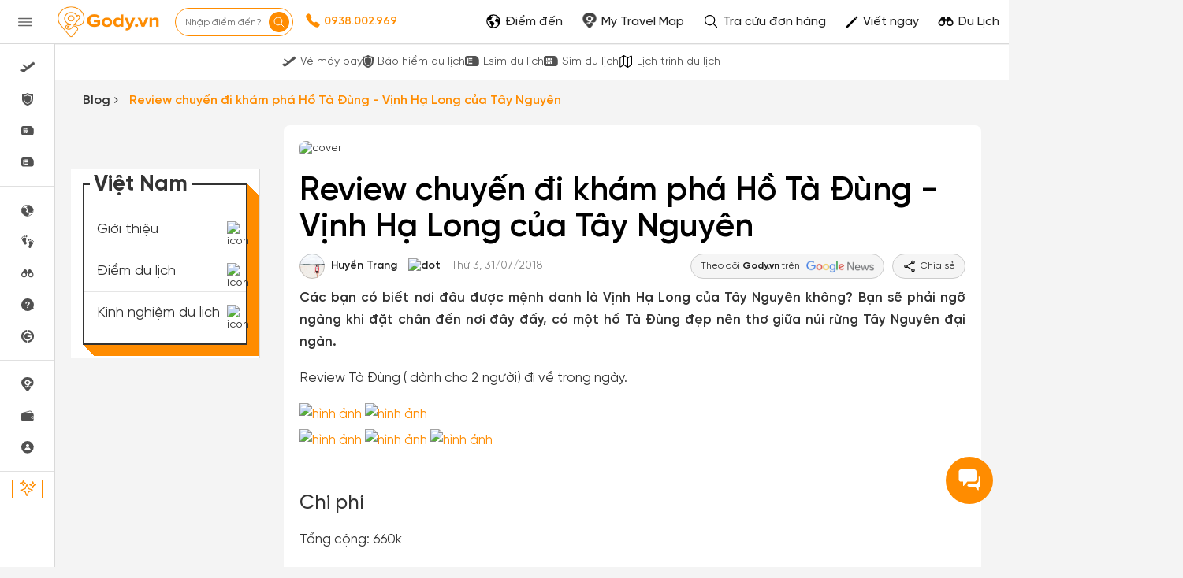

--- FILE ---
content_type: text/html; charset=UTF-8
request_url: https://gody.vn/bai-viet/review-chuyen-di-kham-pha-ho-ta-dung-vinh-ha-long-cua-tay-nguyen-598
body_size: 268271
content:
<!DOCTYPE html>
<html lang="vi" prefix="og:http://ogp.me/ns#">

<head>
    <style>
        @font-face {
            font-family: SVN-Gilroy;
            font-style: Regular;
            font-weight: 400;
            font-display: swap;
            src: url('/public/fonts/SVN-Gilroy-Regular.woff2') format("opentype")
        }

        @font-face {
            font-family: SVN-Gilroy;
            font-style: Bold;
            font-weight: 700;
            font-display: swap;
            src: url('/public/fonts/SVN-Gilroy-Bold.woff2') format("opentype")
        }

        @font-face {
            font-family: SVN-Gilroy;
            font-style: Medium;
            font-weight: 500;
            font-display: swap;
            src: url('/public/fonts/SVN-Gilroy-Medium.woff2') format("opentype")
        }

        @font-face {
            font-family: SVN-Gilroy;
            font-style: SemiBold;
            font-weight: 600;
            font-display: swap;
            src: url('/public/fonts/SVN-Gilroy-SemiBold.woff2') format("opentype")
        }

        .navbar-primary,
        body {
            font-family: SVN-Gilroy !important
        }

        .navbar-header a.logo {
            background-image: url(/public/images/logo-new.jpg);
            background-repeat: no-repeat;
            background-position: center center;
            background-size: 130px;
            width: 160px
        }

        .ff-sans {
            font-family: 'SVN-Gilroy', sans-serif !important
        }
    </style>
            <link rel="preload" fetchpriority="high" as="image" href="https://media2.gody.vn/public/mytravelmap/images/2018/6/1/nguyentoan05/843420e64747ff46132658d94568c96e9d9d963b.jpg" imagesrcset="https://media2.gody.vn/public/mytravelmap/images/2018/6/1/nguyentoan05/843420e64747ff46132658d94568c96e9d9d963b.jpg">
        <style>
    @font-face{font-family:SVN-Gilroy;font-style:Regular;font-weight:400;font-display:swap;src:url('/public/fonts/SVN-Gilroy-Regular.woff2') format("opentype")}@font-face{font-family:SVN-Gilroy;font-style:Bold;font-weight:700;font-display:swap;src:url('/public/fonts/SVN-Gilroy-Bold.woff2') format("opentype")}@font-face{font-family:SVN-Gilroy;font-style:Medium;font-weight:500;font-display:swap;src:url('/public/fonts/SVN-Gilroy-Medium.woff2') format("opentype")}@font-face{font-family:SVN-Gilroy;font-style:SemiBold;font-weight:600;font-display:swap;src:url('/public/fonts/SVN-Gilroy-SemiBold.woff2') format("opentype")}.navbar-primary,body{font-family:SVN-Gilroy!important}.box-shadow-1,.box-shadow-default{box-shadow:inset 0 -1px 0 rgb(0 0 0 / 10%)}.border-bottom-shadow-1:last-child{box-shadow:none}.block-content div{font-style:normal;font-weight:400;font-size:14px;line-height:140%;color:#333}.block-content img:not([width]){width:100%!important}.gody-pagination .pagination>.active>a,.gody-pagination ul li.active span{background-color:#ff8c00;border:1px solid #ff8c00;line-height:24px}.gody-pagination .pagination>li:first-child>a,.gody-pagination .pagination>li:last-child>a,.pagination>li:first-child>span,.pagination>li:last-child>span{border-radius:100%}.gody-pagination ul li a,.gody-pagination ul li span{border-radius:100%;margin-right:10px;width:38px;height:38px;text-align:center;background:#fff;border:1px solid #e0e0e0;color:#828282;font-size:16px;line-height:24px;font-weight:500px}.gb-item-border{padding-bottom:24px!important;box-shadow:inset 0 -1px 0 rgba(0,0,0,.1)}.gd-item{border-right:1px solid #e0e0e0}.gd-item:nth-child(3n+3){border-right:1px solid #f4f4f4!important}.list-menu .dropdown{position:relative;display:inline-block}.z-8{z-index:8}.list-menu .dropbtn{color:#fff;padding:13px;border:0;cursor:pointer;display:inline-block}.capitalize-first:first-letter{text-transform:uppercase!important}.fw-700,.fw-700 p{font-weight:700!important}.lh-120\%{line-height:120%!important}.lh-140\%{line-height:140%!important}.box-shadow-primary{box-shadow:inset 0 -2px 0 #ff8c01}.box-shadow-02{box-shadow:inset 0 -1px 0 rgba(0,0,0,.1)}.barr-black{border:2px solid #333}.item-post{border-bottom:.5px solid #bdbdbd}.item-post:last-child{border:.5px solid #fff}.align-self{align-self:flex-end!important}.align-items{align-items:center!important}.fc-828282{color:#828282}.align-self-center{align-self:center!important}input.focus-visible:focus-visible{border:1px solid #ff8c00!important;outline:#ff8c00 solid 1px;border-radius:5px}input.focus-visible:focus,textarea.focus-visible:focus{border:1px solid #ff8c00!important}.slick-item .g-item{width:250px;margin-right:15px}.slick-prev{left:-50px}.slick-next{right:-50px}.slick-next,.slick-prev{font-size:0;line-height:0;position:absolute;top:50%;display:block;width:34px;height:34px;padding:0;-webkit-transform:translate(0,-50%);-ms-transform:translate(0,-50%);transform:translate(0,-50%);cursor:pointer;color:transparent;border:none;outline:0;background:0 0}.slick-item .slick-next:before,.slick-item .slick-prev:before{border-radius:50%;width:34px;height:34px;color:#fff;text-rendering:auto;-moz-osx-font-smoothing:grayscale;transition:opacity .1s linear;margin-top:-6px;box-shadow:0 2px 4px 0 rgb(0 0 0 / 30%);background:#ff8c00;display:inline-block;cursor:pointer;text-align:center}.slick-item .slick-prev:before{content:"\f104";font:700 23px/34px FontAwesome;-webkit-font-smoothing:antialiased;letter-spacing:3px}.slick-item .slick-next:before{content:"\f105";font:700 23px/34px FontAwesome;-webkit-font-smoothing:antialiased}.item-border-top-first:first-child{border-top:1px solid #e5e5e5}.scrollbar-vertical-white::-webkit-scrollbar{width:3px;height:4px}.scrollbar-vertical-white::-webkit-scrollbar-track{background:#fff;box-shadow:inset 0 0 2px rgb(0 0 0 / 10%)}.scrollbar-vertical-white::-webkit-scrollbar-thumb{background:#fff;border:.5px solid #fff}.horizontal-scrolling::-webkit-scrollbar{display:none}.outline-0{outline:0}.outline-none,input.outline-none:focus{outline:0!important}.toggler-go-to-place:hover .Userstyle__UserDropDown{display:block!important}a:hover{text-decoration:none!important}input.invalid-focus-bottom:invalid:focus{border-bottom:1px solid red!important}input.invalid-focus:invalid:focus{border:1px solid red!important}textarea.invalid-focus:invalid:focus{border:1px solid red!important}ul#list-images{padding:0;margin:0}ul#list-images li{width:80px;height:80px;display:inline-block;text-align:center;margin:10px;cursor:pointer;position:relative;vertical-align:top}#list-images .cl,#list-images li a{display:flex;width:100%;height:100%}#list-images li a{background:#fff;flex-direction:column;border-radius:4px;transition:border-color .2s ease-in-out;border:1px dashed #1791f2}#list-images .cl{flex-direction:column;justify-content:center;align-items:center;border:none;background:#fafafa}#list-images li span.title{margin-top:10px;display:block;color:#666;font-size:14px}#list-images li a img{object-fit:cover;object-fit:cover;width:100%;height:100%;opacity:.8}.radio-primary{margin:.5rem}.radio-primary input[type=radio]{position:absolute;opacity:0}.radio-primary input[type=radio]+.radio-label:before{content:"";background:#f4f4f4;border-radius:100%;border:1px solid #b4b4b4;display:inline-block;width:1.4em;height:1.4em;position:relative;top:-.2em;margin-right:1em;vertical-align:top;cursor:pointer;text-align:center;transition:250ms}.radio-primary input[type=radio]:checked+.radio-label:before{background-color:#ff8c00;box-shadow:inset 0 0 0 4px #f4f4f4}.radio-primary input[type=radio]:focus+.radio-label:before{outline:0;border-color:#3197ee}.radio-primary input[type=radio]:disabled+.radio-label:before{box-shadow:inset 0 0 0 4px #f4f4f4;border-color:#b4b4b4;background:#b4b4b4}.radio-primary input[type=radio]+.radio-label:empty:before{margin-right:0}.checkbox+.checkbox,.radio-primary+.radio{margin-top:0!important}.backgroundOverlay-layout{background-color:transparent;position:fixed;top:0;left:0;right:0;bottom:0;display:none}.qu-hover--bg--darken:hover{background-color:rgba(0,0,0,.03)!important}.truncate{display:inline-block;width:250px;white-space:nowrap;overflow:hidden;text-overflow:ellipsis}.truncate+a{display:inline-block;vertical-align:top;margin-top:-1px}.readMore .addText{display:none}.sidebar{will-change:min-height}.gap-10px{gap:10px}.sidebar__inner{transform:translate(0,0);transform:translate3d(0,0,0);will-change:position,transform}@media screen and (max-width:768px){.gody-pagination li.page-item:first-child,.gody-pagination li.page-item:last-child{display:none!important}.xs\:fs-16_5{font-size:16.5px!important}}.fs-16_5{font-size:16.5px!important}.bg-color-red{border-color:red!important}.box-shadow-primary{box-shadow:inset 0 -1px 0 #ff8c00}.bb-f1f1f1{border-bottom:1px solid #f1f1f1!important}.v7-loader{border:4px solid #f3f3f3;border-top:4px solid #3498db;border-radius:50%;width:25px;height:25px;animation:2s linear infinite spin}@keyframes spin{0%{transform:rotate(0)}100%{transform:rotate(360deg)}}html{font-family:sans-serif;-webkit-text-size-adjust:100%;-ms-text-size-adjust:100%}body{margin:0}article,aside,details,figcaption,figure,footer,header,hgroup,main,menu,nav,section,summary{display:block}a{background-color:transparent}b,strong{font-weight:700}h1{margin:.67em 0;font-size:2em}img{border:0}figure{margin:1em 40px}button,input,optgroup,select,textarea{margin:0;font:inherit;color:inherit}button{overflow:visible}button,select{text-transform:none}button,html input[type="button"],input[type="reset"],input[type="submit"]{-webkit-appearance:button;cursor:pointer}input{line-height:normal}*{-webkit-box-sizing:border-box;-moz-box-sizing:border-box;box-sizing:border-box}*:before,*:after{-webkit-box-sizing:border-box;-moz-box-sizing:border-box;box-sizing:border-box}html{font-size:10px;-webkit-tap-highlight-color:rgba(0,0,0,0)}body{font-family:"Helvetica Neue",Helvetica,Arial,sans-serif;font-size:14px;line-height:1.42857143;color:#333;background-color:#fff}input,button,select,textarea{font-family:inherit;font-size:inherit;line-height:inherit}a{color:#337ab7;text-decoration:none}figure{margin:0}img{vertical-align:middle}[role="button"]{cursor:pointer}h1,h2,h3,h4,h5,h6,.h1,.h2,.h3,.h4,.h5,.h6{font-family:inherit;font-weight:500;line-height:1.1;color:inherit}h1,.h1,h2,.h2,h3,.h3{margin-top:20px;margin-bottom:10px}h1,.h1{font-size:36px}h3,.h3{font-size:24px}p{margin:0 0 10px}.text-center{text-align:center}.bg-primary{color:#fff;background-color:#337ab7}ul,ol{margin-top:0;margin-bottom:10px}ul ul,ol ul,ul ol,ol ol{margin-bottom:0}.container{padding-right:15px;padding-left:15px;margin-right:auto;margin-left:auto}@media (min-width:768px){.container{width:750px}}@media (min-width:992px){.container{width:970px}}@media (min-width:1200px){.container{width:1170px}}.container-fluid{padding-right:15px;padding-left:15px;margin-right:auto;margin-left:auto}.row{margin-right:-15px;margin-left:-15px}.col-xs-1,.col-sm-1,.col-md-1,.col-lg-1,.col-xs-2,.col-sm-2,.col-md-2,.col-lg-2,.col-xs-3,.col-sm-3,.col-md-3,.col-lg-3,.col-xs-4,.col-sm-4,.col-md-4,.col-lg-4,.col-xs-5,.col-sm-5,.col-md-5,.col-lg-5,.col-xs-6,.col-sm-6,.col-md-6,.col-lg-6,.col-xs-7,.col-sm-7,.col-md-7,.col-lg-7,.col-xs-8,.col-sm-8,.col-md-8,.col-lg-8,.col-xs-9,.col-sm-9,.col-md-9,.col-lg-9,.col-xs-10,.col-sm-10,.col-md-10,.col-lg-10,.col-xs-11,.col-sm-11,.col-md-11,.col-lg-11,.col-xs-12,.col-sm-12,.col-md-12,.col-lg-12{position:relative;min-height:1px;padding-right:15px;padding-left:15px}@media (min-width:992px){.col-md-1,.col-md-2,.col-md-3,.col-md-4,.col-md-5,.col-md-6,.col-md-7,.col-md-8,.col-md-9,.col-md-10,.col-md-11,.col-md-12{float:left}.col-md-9{width:75%}.col-md-8{width:66.66666667%}.col-md-4{width:33.33333333%}.col-md-3{width:25%}.col-md-2{width:16.66666667%}}label{display:inline-block;max-width:100%;margin-bottom:5px;font-weight:700}.fade{opacity:0;-webkit-transition:opacity .15s linear;-o-transition:opacity .15s linear;transition:opacity .15s linear}.collapse{display:none}.dropup,.dropdown{position:relative}.dropdown-menu{position:absolute;top:100%;left:0;z-index:1000;display:none;float:left;min-width:160px;padding:5px 0;margin:2px 0 0;font-size:14px;text-align:left;list-style:none;background-color:#fff;-webkit-background-clip:padding-box;background-clip:padding-box;border:1px solid #ccc;border:1px solid rgba(0,0,0,.15);border-radius:4px;-webkit-box-shadow:0 6px 12px rgba(0,0,0,.175);box-shadow:0 6px 12px rgba(0,0,0,.175)}@media (min-width:768px){.navbar-right .dropdown-menu{right:0;left:auto}}.nav{padding-left:0;margin-bottom:0;list-style:none}.nav>li{position:relative;display:block}.nav>li>a{position:relative;display:block;padding:10px 15px}.nav>li>a>img{max-width:none}.navbar{position:relative;min-height:50px;margin-bottom:20px;border:1px solid transparent}@media (min-width:768px){.navbar{border-radius:4px}}@media (min-width:768px){.navbar-header{float:left}}.navbar-collapse{padding-right:15px;padding-left:15px;overflow-x:visible;-webkit-overflow-scrolling:touch;border-top:1px solid transparent;-webkit-box-shadow:inset 0 1px 0 rgba(255,255,255,.1);box-shadow:inset 0 1px 0 rgba(255,255,255,.1)}@media (min-width:768px){.navbar-collapse{width:auto;border-top:0;-webkit-box-shadow:none;box-shadow:none}.navbar-collapse.collapse{display:block!important;height:auto!important;padding-bottom:0;overflow:visible!important}}.container>.navbar-header,.container-fluid>.navbar-header,.container>.navbar-collapse,.container-fluid>.navbar-collapse{margin-right:-15px;margin-left:-15px}@media (min-width:768px){.container>.navbar-header,.container-fluid>.navbar-header,.container>.navbar-collapse,.container-fluid>.navbar-collapse{margin-right:0;margin-left:0}}.navbar-nav{margin:7.5px -15px}.navbar-nav>li>a{padding-top:10px;padding-bottom:10px;line-height:20px}@media(min-width:768px){.navbar-nav{float:left;margin:0}.navbar-nav>li{float:left}.navbar-nav>li>a{padding-top:15px;padding-bottom:15px}}.navbar-nav>li>.dropdown-menu{margin-top:0;border-top-left-radius:0;border-top-right-radius:0}@media (min-width:768px){.navbar-right{float:right!important;margin-right:-15px}}.modal{position:fixed;top:0;right:0;bottom:0;left:0;z-index:1050;display:none;overflow:hidden;-webkit-overflow-scrolling:touch;outline:0}.clearfix:before,.clearfix:after,.dl-horizontal dd:before,.dl-horizontal dd:after,.container:before,.container:after,.container-fluid:before,.container-fluid:after,.row:before,.row:after,.form-horizontal .form-group:before,.form-horizontal .form-group:after,.btn-toolbar:before,.btn-toolbar:after,.btn-group-vertical>.btn-group:before,.btn-group-vertical>.btn-group:after,.nav:before,.nav:after,.navbar:before,.navbar:after,.navbar-header:before,.navbar-header:after,.navbar-collapse:before,.navbar-collapse:after,.pager:before,.pager:after,.panel-body:before,.panel-body:after,.modal-header:before,.modal-header:after,.modal-footer:before,.modal-footer:after{display:table;content:" "}.clearfix:after,.dl-horizontal dd:after,.container:after,.container-fluid:after,.row:after,.form-horizontal .form-group:after,.btn-toolbar:after,.btn-group-vertical>.btn-group:after,.nav:after,.navbar:after,.navbar-header:after,.navbar-collapse:after,.pager:after,.panel-body:after,.modal-header:after,.modal-footer:after{clear:both}.hide{display:none!important}.show{display:block!important}:root{--primary-color:#ff8c00;--second-color:#ffce00;--third-color:#00beff;--fourth-color:#05469f;--fifth-color:#091e38;--sixth-color:#666;--seventh-color:#eee;--eighth-color:#f8f8f8;--nineth-color:#222;--tenth-color:#ccc;--eleventh-color:#ececec;--twelveth-color:#f5f5f5;--thirteenth-color:rgba(208,32,41,.9);--fourteenth-color:#333;--fifteenth-color:#acacac;--sixteenth-color:#337ab7;--seventeenth-color:#fffae5;--eighteenth-color:#202926;--nineteenth-color:#4267b2;--twentyth-color:#a9a9a9;--twentyoneth-color:#fafafa;--twenty-second-color:#fff4e6;--green-color:#5cb85c;--blue-facebook:#2476f2;--green1-color:#219653;--grayf2-color:#f2f2f2;--graybd-color:#bdbdbd;--gray82-color:#828282;--f9-color:#f9f9f9}.card5{box-shadow:0 1px 2px rgba(0,0,0,.05),0 0 0 1px rgba(63,63,68,.1)!important}.card6,.h\:card6:hover{box-shadow:0 1px #fff inset,0 1px 5px rgba(0,0,0,.2)!important}.bg-primary,.h\:bg-primary:hover{background-color:var(--primary-color)!important}.bg-eighth,.h\:bg-eighth:hover{background-color:var(--eighth-color)!important}.bg-eleventh{background-color:var(--eleventh-color)!important}.bg-white,.h\:bg-white:hover{background-color:#fff!important}.bg-transparent,.h\:bg-transparent:hover{background-color:transparent!important}.ba,.h\:ba:hover{border-style:solid!important;border-width:1px!important}.bt{border-top-style:solid!important;border-top-width:1px!important}.bb,.h\:bb:hover{border-bottom-style:solid!important;border-bottom-width:1px!important}.bn,.h\:bn:hover,.lc\:bn:last-child{border-style:none!important;border-width:0!important}.baw2{border-width:2px!important}.btw4{border-top-width:4px!important}.bc-primary,.h\:bc-primary:hover{border-color:var(--primary-color)!important}.bc-tenth{border-color:var(--tenth-color)!important}.bar-0{border-radius:0!important}.bar-4{border-radius:4px!important}.bar-8{border-radius:8px!important}.btr-10{border-top-left-radius:10px!important;border-top-right-radius:10px!important}.bar-50{border-radius:50px!important}.bar-circle{border-radius:100%!important}.bs-none{box-shadow:none!important}.box-border{box-sizing:border-box!important}.fc-white,.h\:fc-white:hover{color:#fff!important}.fc-primary,.h\:fc-primary:hover{color:var(--primary-color)!important}.fc-fourth,.h\:fc-fourth:hover{color:var(--fourth-color)!important}.fc-sixth,.h\:fc-sixth:hover{color:var(--sixth-color)!important}.fc-nineth,.h\:nineth:hover,.h\:fc-nineth:hover{color:var(--nineth-color)!important}.fc-thirteenth,.h\:thirteenth:hover{color:var(--thirteenth-color)!important}.fc-fourteenth,.h\:fourteenth:hover,.h\:fc-fourteenth:hover{color:var(--fourteenth-color)!important}.fc-transparent{color:transparent!important}.c-auto{cursor:auto!important}.c-pointer{cursor:pointer!important}.d-block{display:block!important}.d-flex{display:flex!important}.d-inline-block{display:inline-block!important}.hide{display:none}.fd-row{flex-direction:row!important}.fd-column{flex-direction:column!important}.fw-wrap{flex-wrap:wrap!important}.fl-1{flex:1!important}.fl-shrink0{flex-shrink:0}.clearfix:after,.clearfix:before{content:'';display:table}.filter-white{filter:invert(100%) sepia(0%) saturate(0%) hue-rotate(153deg) brightness(114%) contrast(101%)}.filter-white{filter:invert(94%) sepia(94%) saturate(22%) hue-rotate(46deg) brightness(106%) contrast(107%)}.filter-black{filter:invert(1) sepia(0) saturate(0) hue-rotate(114deg) brightness(60%) contrast(89%)}.object-cover{object-fit:cover!important}.object-center{object-position:center!important}.outline-none,.h\:outline-none:hover,.f\:outline-none:focus,.a\:outline-none:active,.v\:outline-none:visited{outline:0!important}.overflow-hidden{overflow:hidden!important}.ps-absolute{position:absolute!important}.ps-relative{position:relative!important}.b0{bottom:0!important}.t4{top:4px!important}.l18{left:18px}.m-0{margin:0!important}.mt-0{margin-top:0!important}.mr-0{margin-right:0!important}.mb-0{margin-bottom:0!important}.ml-0{margin-left:0!important}.mx-0{margin-left:0!important;margin-right:0!important}.mb-1{margin-bottom:1px!important}.ml-1{margin-left:1px!important}.mt-5{margin-top:5px!important}.mr-5{margin-right:5px!important}.mb-5{margin-bottom:5px!important}.ml-5{margin-left:5px!important}.mt-7{margin-top:7px!important}.ml-7{margin-left:7px!important}.mr-8{margin-right:8px!important}.mb-8{margin-bottom:8px!important}.mt-10{margin-top:10px!important}.mr-10{margin-right:10px!important}.mb-10{margin-bottom:10px!important}.ml-10{margin-left:10px!important}.mt-12{margin-top:12px!important}.mb-12{margin-bottom:12px!important}.ml-12{margin-left:12px!important}.mr-13{margin-right:13px!important}.ml-13{margin-left:13px!important}.mt-15{margin-top:15px!important}.ml-15{margin-left:15px!important}.mt-20{margin-top:20px!important}.mr-20{margin-right:20px!important}.mb-20{margin-bottom:20px!important}.ml-20{margin-left:20px!important}.my-20{margin-top:20px!important;margin-bottom:20px!important}.mb-24{margin-bottom:24px!important}.mt-25{margin-top:25px!important}.mb-25{margin-bottom:25px!important}.mt-30{margin-top:30px!important}.ml-30{margin-left:30px!important}.mt-35{margin-top:35px!important}.mr-35{margin-right:35px!important}.mtn-1{margin-top:-1px!important}.mtn-3{margin-top:-3px!important}.mtn-4{margin-top:-4px!important}.mrn-6{margin-right:-6px!important}.mbn-18{margin-bottom:-18px!important}.p-0{padding:0!important}.pt-0{padding-top:0!important}.pl-0{padding-left:0!important}.px-0{padding-left:0!important;padding-right:0!important}.py-0{padding-top:0!important;padding-bottom:0!important}.pr-1{padding-right:1px!important}.pt-2{padding-top:2px!important}.pt-5{padding-top:5px!important}.pr-5{padding-right:5px!important}.pl-5{padding-left:5px!important}.px-6{padding-left:6px!important;padding-right:6px!important}.py-6{padding-top:6px!important;padding-bottom:6px!important}.p-8{padding:8px!important}.pr-8{padding-right:8px!important}.p-10{padding:10px!important}.pl-10{padding-left:10px!important}.py-10{padding-top:10px!important;padding-bottom:10px!important}.px-12{padding-left:12px!important;padding-right:12px!important}.py-12{padding-top:12px!important;padding-bottom:12px!important}.pt-15{padding-top:15px!important}.p-16{padding:16px!important}.pb-16{padding-bottom:16px!important}.pt-18{padding-top:18px!important}.p-20{padding:20px!important}.pt-20{padding-top:20px!important}.pl-20{padding-left:20px!important}.p-25{padding:25px!important}.pl-25{padding-left:25px!important}.px-25{padding-left:25px!important;padding-right:25px!important}.pr-30{padding-right:30px!important}.pb-30{padding-bottom:30px!important}.pl-30{padding-left:30px!important}.t-all{transition-property:all}.t-delay-0{transition-delay:0s}.t-duration-slow{transition-duration:0.25s}.fs-10{font-size:10px!important}.fs-12{font-size:12px!important}.fs-14{font-size:14px!important}.fs-15{font-size:15px!important}.fs-16{font-size:16px!important}.fs-18{font-size:18px!important}.fs-20{font-size:20px!important}.fs-22{font-size:22px!important}.fs-24{font-size:24px!important}.fs-28{font-size:28px!important}.fs-36{font-size:36px!important}.fw-normal{font-weight:400}.fw-bold{font-weight:700}.fw-400{font-weight:400}.fw-500{font-weight:500}.fw-600{font-weight:600}.fw-700{font-weight:700}.tt-capitalize{text-transform:capitalize}.tt-uppercase{text-transform:uppercase}.td-underline,.h\:td-underline:hover{text-decoration:underline!important}.td-none,.h\:td-none:hover,.f\:td-none:focus{text-decoration:none!important}.ta-left{text-align:left!important}.ta-center{text-align:center!important}.ta-justify{text-align:justify}.ws-nowrap{white-space:nowrap}.lh-15{line-height:15px!important}.lh-24{line-height:24px!important}.lh-25{line-height:25px!important}.lh-36{line-height:36px!important}.lh-38{line-height:38px!important}.lh-40{line-height:40px!important}.lh-48{line-height:48px!important}.lh-50{line-height:50px!important}.lh-lg{line-height:1.61538462!important}.jc-center{justify-content:center!important}.jc-end{justify-content:flex-end!important}.jc-space-between{justify-content:space-between!important}.ai-center{align-items:center!important}.ai-end{align-items:flex-end!important}.va-middle{vertical-align:middle}.w-auto{width:auto!important}.w-16{width:16px!important}.w-18{width:18px!important}.w-20{width:20px!important}.w-28{width:28px!important}.w-30{width:30px!important}.w-32{width:32px!important}.w-34{width:34px!important}.w-50{width:50px!important}.w-130{width:130px!important}.w-250{width:250px!important}.w-300{width:300px!important}.w-fit{width:100%!important}.wmn-120{min-width:120px!important}.wmn-136{min-width:136px!important}.wmn-1170{min-width:1170px!important}.wmn-1260{min-width:1260px!important}.h-16{height:16px!important}.h-26{height:26px!important}.h-32{height:32px!important}.h-36{height:36px!important}.h-40{height:40px!important}.h-42{height:42px!important}.h-44{height:44px!important}.h-48{height:48px!important}.h-50{height:50px!important}.h-fit{height:100%!important}.truncate-line{display:block;display:-webkit-box;-webkit-box-orient:vertical;overflow:hidden;text-overflow:ellipsis}.lineclamp1{-webkit-line-clamp:1}.lineclamp2{-webkit-line-clamp:2}.bbar-circle::before{border:1px solid rgba(0,0,0,.1);border-radius:100%;bottom:0;content:'';left:0;position:absolute;right:0;top:0}.d-after-none:after{display:none!important}.d-before-none:before{display:none!important}.cursor-pointer{cursor:pointer!important}.navbar-header a.logo{background-image:url(/public/images/logo-new.jpg);background-repeat:no-repeat;background-position:center center;background-size:130px;width:160px}.ff-sans{font-family:'SVN-Gilroy',sans-serif!important}.modal.modal__va-middle{text-align:center;padding:0!important}.navbar-primary{font-family:'SVN-Gilroy',sans-serif!important}.navbar-primary a{color:#666!important}.dest-details{padding-top:56px}.dest-details .navbar-primary{position:fixed;top:0;z-index:9;width:100%;min-height:inherit;height:56px}.dest-details .navbar-primary .navbar-header{height:56px!important}.navbar-header a.logo{display:block;height:100%!important}.navbar.navbar-primary .navbar-nav>li>a{padding-top:20px!important;padding-bottom:12px!important}.navbar.navbar-primary .navbar-nav>li>a:hover,.navbar.navbar-primary .navbar-nav>li>a:active,.navbar.navbar-primary .navbar-nav>li>a:focus,.navbar.navbar-primary .navbar-nav>li>a:visited{background:transparent!important;outline:0}.navbar-primary .nav.navbar-right>li>a{padding-top:1px!important;padding-bottom:1px!important}.navbar-primary .nav.navbar-right>li>a.active,.navbar-primary .nav.navbar-right>li>a:active,.navbar-primary .nav.navbar-right>li>a:hover,.navbar-primary .nav.navbar-right>li>a:focus,.navbar-primary .nav.navbar-right>li>a:visited{background:transparent!important;outline:0}::-webkit-scrollbar{width:8px;background-color:#f4f4f4!important}::-webkit-scrollbar-thumb{background-color:#999;border-radius:10px;height:50px}::-webkit-scrollbar-track{border-radius:10px}::-webkit-scrollbar:horizontal{height:8px}a,.btn-link{color:#ff8c00}.overflow-hidden{overflow:hidden}.bg-white{background-color:#fff}.fc-black{color:#000}.fc-white{color:#fff}.fw-bold{font-weight:700}.fw-normal{font-weight:400}.fs-14{font-size:14px}.fs-20{font-size:20px}.ta-left{text-align:left}.ps-absolute{position:absolute}.ps-relative{position:relative}.c-pointer{cursor:pointer}.b0{bottom:0}.bar-50{border-radius:50px;-webkit-border-radius:50px;-moz-border-radius:50px}.bar-circle{border-radius:100%;-webkit-border-radius:100%;-moz-border-radius:100%}.py-0{padding-top:0;padding-bottom:0}.py-12{padding-top:12px;padding-bottom:12px}.px-0{padding-left:0;padding-right:12px}.tt-uppercase{text-transform:uppercase}.w-28{width:28px}.h-fit{height:100%}.d-block{display:block}.va-middle{vertical-align:middle}.mt-0{margin-top:0px!important}.mt-5{margin-top:5px!important}.mt-10{margin-top:10px!important}.mt-15{margin-top:15px!important}.mt-20{margin-top:20px!important}.mt-25{margin-top:25px!important}.mt-30{margin-top:30px!important}.mt-35{margin-top:35px!important}.mr-0{margin-right:0px!important}.mr-5{margin-right:5px!important}.mr-10{margin-right:10px!important}.mr-20{margin-right:20px!important}.mr-35{margin-right:35px!important}.mb-0{margin-bottom:0px!important}.mb-5{margin-bottom:5px!important}.mb-10{margin-bottom:10px!important}.mb-20{margin-bottom:20px!important}.mb-25{margin-bottom:25px!important}.ml-0{margin-left:0px!important}.ml-5{margin-left:5px!important}.ml-10{margin-left:10px!important}.ml-15{margin-left:15px!important}.ml-20{margin-left:20px!important}.ml-30{margin-left:30px!important}.pt-0{padding-top:0px!important}.pt-5{padding-top:5px!important}.pt-15{padding-top:15px!important}.pt-20{padding-top:20px!important}.pr-5{padding-right:5px!important}.pr-30{padding-right:30px!important}.pb-30{padding-bottom:30px!important}.pl-0{padding-left:0px!important}.pl-5{padding-left:5px!important}.pl-10{padding-left:10px!important}.pl-20{padding-left:20px!important}.pl-25{padding-left:25px!important}.pl-30{padding-left:30px!important}.text-center{text-align:center}section{padding-top:40px;padding-bottom:40px}a,.btn-link{color:#EF0E0E}.navbar.navbar-primary{background-color:#EF0E0E;border:none;border-radius:0;min-height:55px}.navbar.navbar-primary .navbar-nav>li>a{color:#fff;padding-top:16px;padding-bottom:15px;border-bottom:4px solid transparent;-webkit-transition:all 0.2s;-moz-transition:all 0.2s;-ms-transition:all 0.2s;-o-transition:all 0.2s;transition:all 0.2s}.logo{display:inline-block;padding:10px 20px 10px 0;height:50px}.navbar-primary .nav.navbar-right>li>a{padding-top:7px;padding-bottom:8px;border:none!important}footer{padding:0}.dest-details{background:#F4F4F4}.dest-details .navbar{margin-bottom:0}.navbar{margin-bottom:0}.block-content div:not(.collapse),.block-content p,.block-content li,.block-content table,.block-content>span,.post-description{color:#333;font-style:normal;font-weight:400;font-size:17px;line-height:28px;margin:18px 0;text-align:justify;display:block;word-wrap:break-word}.block-content li{margin: 10px 0;}.block-content figure figcaption,.block-content figure figcaption,.block-content figure figcaption,.block-content figure figcaption{position:relative;z-index:1;display:block;text-align:center;margin:10px 0;color:#ccc;font-size:13px;font-style:italic;outline:0 solid transparent;line-height:22px}.post-description{font-weight:600!important}figcaption.image-description,.layout-caption__preview{color:rgba(0,0,0,.6)!important;display:block!important;outline:0 solid transparent!important;text-align:center!important;font-size:14px!important;max-width:734px!important;margin-right:auto!important;margin-left:auto!important;pointer-events:none!important;line-height:22px!important;padding-top:10px!important}.img-thumb-post-action,.img-thumb-post-remove,.LayoutAlbumItemA.loaded,.LayoutAlbumItemA.loading,.layout-update__preview,.travel-post-video-remove{display:none!important}.block-content img:not([width]){width:100%!important;border-radius:5px}.block-content figure.aligncenter{text-align:center}.block-content .img-thumb-post img{max-width:764px!important}.readmore__line-clamp2{display:block;display:-webkit-box;-webkit-box-orient:vertical;overflow:hidden;text-overflow:ellipsis;-webkit-line-clamp:2;transition:all .5s linear;text-align:justify}.fa{display:inline-block;font:normal normal normal 14px/1 FontAwesome;font-size:inherit;text-rendering:auto;-webkit-font-smoothing:antialiased;-moz-osx-font-smoothing:grayscale}.fa-facebook-f:before,.fa-facebook:before{content:"\f09a"}.fa-angle-right:before{content:"\f105"}.fa-youtube-play:before{content:"\f16a"}.fa-instagram:before{content:"\f16d"}@font-face{font-family:'FontAwesome';font-display:swap;src:url(/public/v3/fonts/fontawesome-webfont.eot?v=4.7.0);src:url('/public/v3/fonts/fontawesome-webfont.eot?#iefix&v=4.7.0') format('embedded-opentype'),url(/public/v3/fonts/fontawesome-webfont.woff2?v=4.7.0) format('woff2'),url(/public/v3/fonts/fontawesome-webfont.woff?v=4.7.0) format('woff'),url(/public/v3/fonts/fontawesome-webfont.ttf?v=4.7.0) format('truetype'),url('/public/v3/fonts/fontawesome-webfont.svg?v=4.7.0#fontawesomeregular') format('svg');font-weight:400;font-style:normal}.ui-sortable-handle{-ms-touch-action:none;touch-action:none}.mb-4{margin-bottom:4px!important}.layout-caption__preview{margin-top:-18px!important;margin-bottom:0!important}.block-content a{word-break:break-word}.layout-album-row figure{margin:0 2px;float:left;display:block;box-sizing:border-box}.layout-album-row{margin:4px 0!important;width:calc(100% + 4px)}.layout-album-row figure:first-child{margin-left:0}.layout-album-row figure:last-child{margin-right:0}a:hover,a:focus{color:#23527c;text-decoration:underline}.bl{border-left-style:solid!important;border-left-width:1px!important}.t0{top:0!important}.l0{left:0!important}.mb-4{margin-bottom:4px!important}.fs-14__5{font-size:14.5px!important}.w-1{width:1px!important}.z-1{z-index:1}.t0{top:0}.l0{left:0}.pr-20{padding-right:20px!important}.pb-10{padding-bottom:10px!important}.pl-40{padding-left:40px!important}.pl-50{padding-left:50px!important}a:hover,a:active,a:focus,.btn-link:hover,.btn-link:active,.btn-link:focus{color:#A8A8A8;text-decoration:none}.dest-details a:hover{cursor:pointer}.layout-caption__preview{margin-top:-18px!important;margin-bottom:0!important}.layout-album-row figure{margin:0 2px;float:left;display:block;box-sizing:border-box}.layout-album-row{margin:4px 0!important;width:calc(100% + 4px)}.layout-album-row figure:first-child{margin-left:0}.layout-album-row figure:last-child{margin-right:0}a:active,a:hover{outline:0}.h-160{height:160px!important}.img-gallery{padding:35px 20px}a:hover,a:focus{color:#23527c;text-decoration:underline}@media (min-width:992px){.col-md-12{width:100%}}.bg-twelveth{background-color:var(--twelveth-color)!important}.bl{border-left-style:solid!important;border-left-width:1px!important}.bar-20{border-radius:20px!important}.t0{top:0!important}.r0{right:0!important}.l0{left:0!important}.ml-2{margin-left:2px!important}.mb-30{margin-bottom:30px!important}.pb-10{padding-bottom:10px!important}.pr-20{padding-right:20px!important}.pl-40{padding-left:40px!important}.pl-50{padding-left:50px!important}.fs-14__5{font-size:14.5px!important}.fs-42{font-size:42px!important}.w-1{width:1px!important}.h-auto{height:auto!important}.h-160{height:160px!important}.z-1{z-index:1}.z-10{z-index:10}.absolute-center{font-size:30px;font-weight:700;color:#fff}.absolute-center,.img-container img,.media.comment-item .media-left>a img,.venue .carousel-inner>.item>img{display:block;width:auto;height:auto;max-width:100%;max-height:100%;position:absolute;top:50%;left:50%;-webkit-transform:translate(-50%,-50%);-moz-transform:translate(-50%,-50%);-ms-transform:translate(-50%,-50%);-o-transform:translate(-50%,-50%);transform:translate(-50%,-50%)}.mb-30{margin-bottom:30px!important}.pr-20{padding-right:20px!important}.pb-10{padding-bottom:10px!important}.pl-40{padding-left:40px!important}.pl-50{padding-left:50px!important}.img-gallery{padding:35px 20px}a:hover,a:active,a:focus,.btn-link:hover,.btn-link:active,.btn-link:focus{color:#A8A8A8;text-decoration:none}.dest-details a:hover{cursor:pointer}.fancybox-enabled{overflow:hidden}.fancybox-enabled body{overflow:visible;height:100%}.fancybox-is-hidden{position:absolute;top:-9999px;left:-9999px;visibility:hidden}.fancybox-container{position:fixed;top:0;left:0;width:100%;height:100%;z-index:99993;-webkit-tap-highlight-color:transparent;-webkit-backface-visibility:hidden;backface-visibility:hidden;-webkit-transform:translateZ(0);transform:translateZ(0)}.fancybox-bg,.fancybox-inner,.fancybox-outer,.fancybox-stage{position:absolute;top:0;right:0;bottom:0;left:0}.fancybox-bg{background:#1e1e1e;opacity:0;transition-duration:inherit;transition-property:opacity;transition-timing-function:cubic-bezier(.47,0,.74,.71)}.fancybox-is-open .fancybox-bg{opacity:.87;transition-timing-function:cubic-bezier(.22,.61,.36,1)}.fancybox-caption-wrap,.fancybox-infobar,.fancybox-toolbar{position:absolute;direction:ltr;z-index:99997;opacity:0;visibility:hidden;transition:opacity .25s,visibility 0s linear .25s;box-sizing:border-box}.fancybox-show-caption .fancybox-caption-wrap,.fancybox-show-infobar .fancybox-infobar,.fancybox-show-toolbar .fancybox-toolbar{opacity:1;visibility:visible;transition:opacity .25s,visibility 0s}.fancybox-infobar{top:0;left:50%;margin-left:-79px}.fancybox-infobar__body{display:inline-block;width:70px;line-height:44px;font-size:13px;font-family:Helvetica Neue,Helvetica,Arial,sans-serif;text-align:center;color:#ddd;background-color:rgba(30,30,30,.7);pointer-events:none;-webkit-user-select:none;-moz-user-select:none;-ms-user-select:none;user-select:none;-webkit-touch-callout:none;-webkit-tap-highlight-color:transparent;-webkit-font-smoothing:subpixel-antialiased}.fancybox-toolbar{top:0;right:0}.fancybox-stage{overflow:hidden;direction:ltr;z-index:99994;-webkit-transform:translateZ(0)}.fancybox-slide{position:absolute;top:0;left:0;width:100%;height:100%;margin:0;padding:0;overflow:auto;outline:none;white-space:normal;box-sizing:border-box;text-align:center;z-index:99994;-webkit-overflow-scrolling:touch;display:none;-webkit-backface-visibility:hidden;backface-visibility:hidden;transition-property:opacity,-webkit-transform;transition-property:transform,opacity;transition-property:transform,opacity,-webkit-transform;-webkit-transform-style:preserve-3d;transform-style:preserve-3d}.fancybox-slide:before{content:"";display:inline-block;vertical-align:middle;height:100%;width:0}.fancybox-is-sliding .fancybox-slide,.fancybox-slide--current,.fancybox-slide--next,.fancybox-slide--previous{display:block}.fancybox-slide--image{overflow:visible}.fancybox-slide--image:before{display:none}.fancybox-slide>*{display:inline-block;position:relative;padding:24px;margin:44px 0;border-width:0;vertical-align:middle;text-align:left;background-color:#fff;overflow:auto;box-sizing:border-box}.fancybox-slide .fancybox-image-wrap{position:absolute;top:0;left:0;margin:0;padding:0;border:0;z-index:99995;background:transparent;cursor:default;overflow:visible;-webkit-transform-origin:top left;transform-origin:top left;background-size:100% 100%;background-repeat:no-repeat;-webkit-backface-visibility:hidden;backface-visibility:hidden}.fancybox-can-zoomIn .fancybox-image-wrap{cursor:zoom-in}.fancybox-image,.fancybox-spaceball{position:absolute;top:0;left:0;width:100%;height:100%;margin:0;padding:0;border:0;max-width:none;max-height:none}.fancybox-caption-wrap{bottom:0;left:0;right:0;padding:60px 30px 0;background:linear-gradient(180deg,transparent 0,rgba(0,0,0,.1) 20%,rgba(0,0,0,.2) 40%,rgba(0,0,0,.6) 80%,rgba(0,0,0,.8));pointer-events:none}.fancybox-caption{padding:30px 0;border-top:1px solid hsla(0,0%,100%,.4);font-size:14px;font-family:Helvetica Neue,Helvetica,Arial,sans-serif;color:#fff;line-height:20px;-webkit-text-size-adjust:none}.fancybox-button{display:inline-block;position:relative;margin:0;padding:0;border:0;width:44px;height:44px;line-height:44px;text-align:center;background:transparent;color:#ddd;border-radius:0;cursor:pointer;vertical-align:top;outline:none}.fancybox-button,.fancybox-infobar__body{background:rgba(30,30,30,.6)}.fancybox-button:hover:not([disabled]){color:#fff;background:rgba(0,0,0,.8)}.fancybox-button:after,.fancybox-button:before{content:"";pointer-events:none;position:absolute;background-color:currentColor;color:currentColor;opacity:.9;box-sizing:border-box;display:inline-block}.fancybox-button--left:after,.fancybox-button--right:after{top:18px;width:6px;height:6px;background:transparent;border-top:2px solid currentColor;border-right:2px solid currentColor}.fancybox-button--left:after{left:20px;-webkit-transform:rotate(-135deg);transform:rotate(-135deg)}.fancybox-button--right:after{right:20px;-webkit-transform:rotate(45deg);transform:rotate(45deg)}.fancybox-button--left{border-bottom-left-radius:5px}.fancybox-button--right{border-bottom-right-radius:5px}.fancybox-button--close:after,.fancybox-button--close:before{content:"";display:inline-block;position:absolute;height:2px;width:16px;top:calc(50% - 1px);left:calc(50% - 8px)}.fancybox-button--close:before{-webkit-transform:rotate(45deg);transform:rotate(45deg)}.fancybox-button--close:after{-webkit-transform:rotate(-45deg);transform:rotate(-45deg)}.fancybox-arrow{position:absolute;top:50%;margin:-50px 0 0;height:100px;width:54px;padding:0;border:0;outline:none;background:none;cursor:pointer;z-index:99995;opacity:0;-webkit-user-select:none;-moz-user-select:none;-ms-user-select:none;user-select:none;transition:opacity .25s}.fancybox-arrow:after{content:"";position:absolute;top:28px;width:44px;height:44px;background-color:rgba(30,30,30,.8);background-image:url([data-uri]);background-repeat:no-repeat;background-position:50%;background-size:24px 24px}.fancybox-arrow--right{right:0}.fancybox-arrow--left{left:0;-webkit-transform:scaleX(-1);transform:scaleX(-1)}.fancybox-arrow--left:after,.fancybox-arrow--right:after{left:0}.fancybox-show-nav .fancybox-arrow{opacity:.6}.fancybox-loading{border:6px solid hsla(0,0%,39%,.4);border-top:6px solid hsla(0,0%,100%,.6);border-radius:100%;height:50px;width:50px;-webkit-animation:a .8s infinite linear;animation:a .8s infinite linear;background:transparent;position:absolute;top:50%;left:50%;margin-top:-25px;margin-left:-25px;z-index:99999}.fancybox-button--fullscreen:before{width:15px;height:11px;left:calc(50% - 7px);top:calc(50% - 6px);border:2px solid;background:none}.fancybox-button--pause:before,.fancybox-button--play:before{top:calc(50% - 6px);left:calc(50% - 4px);background:transparent}.fancybox-button--play:before{width:0;height:0;border-top:6px inset transparent;border-bottom:6px inset transparent;border-left:10px solid;border-radius:1px}.fancybox-button--thumbs,.fancybox-thumbs{display:none}@media (min-width:800px){.fancybox-button--thumbs{display:inline-block}.fancybox-button--thumbs span{font-size:23px}.fancybox-button--thumbs:before{width:3px;height:3px;top:calc(50% - 2px);left:calc(50% - 2px);box-shadow:0 -4px 0,-4px -4px 0,4px -4px 0,inset 0 0 0 32px,-4px 0 0,4px 0 0,0 4px 0,-4px 4px 0,4px 4px 0}}
</style>

    <meta http-equiv="Content-Type" content="text/html; charset=UTF-8">
    <!-- Meta, title, CSS, favicons, etc. -->
    <meta charset="utf-8">
    <meta http-equiv="X-UA-Compatible" content="IE=edge">
    <meta name="viewport" content="width=device-width, initial-scale=1.0, maximum-scale=2.0">
    <title>Review chuyến đi khám phá Hồ Tà Đùng - Vịnh Hạ Long của Tây Nguyên</title>
    <meta name="google-signin-client_id" content="781388682859-1b5bt66h15s182g4r0u3eacro916vice.apps.googleusercontent.com">
    <meta name="google-site-verification" content="jdgOqwLpyTjqC8ImcawnRHQOGkJtx2OcVD9KPSJ6irc" />
    <meta http-equiv="Permissions-Policy" content="interest-cohort=()">
    <meta name="zalo-platform-site-verification" content="Re-w6vEIC39GZvW9YhiUKM2Qk5oCv6i6CJC" />
        <meta name="pagination" value="0" />

            
        <meta name="robots" content="index, follow">
    
            
    <meta property="og:locale" content="vi_VN" />
            <meta name="description" content="Các bạn có biết nơi đâu được mệnh danh là Vịnh Hạ Long của Tây Nguyên không? Bạn sẽ phải ngỡ ngàng khi đặt chân đến nơi đây đấy, có một hồ Tà Đùng đẹp nên thơ giữa núi rừng Tây Nguyên đại ngàn.">
        
                <link rel="canonical" href="https://gody.vn/bai-viet/review-chuyen-di-kham-pha-ho-ta-dung-vinh-ha-long-cua-tay-nguyen-598" />
        
    <meta property="og:image:width" content="600" />
    <meta property="og:image:height" content="315" />
    <meta property="fb:app_id" content="198019300682232" />

        <meta property="og:image" content="https://h3jd9zjnmsobj.vcdn.cloud/public/mytravelmap/images/2018/6/1/nguyentoan05/thumbnail-600/843420e64747ff46132658d94568c96e9d9d963b.jpg" />
    
    <meta name="csrf-token" content="ikzN1zpTJyUpV0yhRDaY06p3xRWQiIKJiLiuKyOD">
    <meta property="og:url" content="" />
    <meta property="og:type" content="website" />
    <meta name="twitter:card" content="summary_large_image">

        <meta name="twitter:image" content="https://h3jd9zjnmsobj.vcdn.cloud/public/mytravelmap/images/2018/6/1/nguyentoan05/thumbnail-600/843420e64747ff46132658d94568c96e9d9d963b.jpg">
    
        <meta property="og:title" content="Review chuyến đi khám phá Hồ Tà Đùng - Vịnh Hạ Long của Tây Nguyên" />
    <meta name="twitter:title" content="Review chuyến đi khám phá Hồ Tà Đùng - Vịnh Hạ Long của Tây Nguyên">
    <meta property="og:image:alt" content="Review chuyến đi khám phá Hồ Tà Đùng - Vịnh Hạ Long của Tây Nguyên">
    
        <meta property="og:description" content="Các bạn có biết nơi đâu được mệnh danh là Vịnh Hạ Long của Tây Nguyên không? Bạn sẽ phải ngỡ ngàng khi đặt chân đến nơi đây đấy, có một hồ Tà Đùng đẹp nên thơ giữa núi rừng Tây Nguyên đại ngàn." />
    
    <meta property="og:ttl" content="2419200" />

            
    
    <script type="application/ld+json">
{"@context": "https://schema.org","@type": "BreadcrumbList","itemListElement": [{"@type": "ListItem","position": 1,"item": {"@id": "https://gody.vn/", "@type": "WebSite" ,"name": "Gody.vn"}}, {"@type": "ListItem","position": 2,"item": {"@id": "https://gody.vn/blog", "@type": "WebPage", "name": "Blog"}},{"@type": "ListItem","position": 3,"item": {"@id": "https://gody.vn/bai-viet/review-chuyen-di-kham-pha-ho-ta-dung-vinh-ha-long-cua-tay-nguyen-598", "@type": "WebPage" ,"name": "Review chuyến đi khám phá Hồ Tà Đùng - Vịnh Hạ Long của Tây Nguyên"}}]}
</script>

<script type="application/ld+json">
{ "@context": "https://schema.org", "@type": "BlogPosting", "mainEntityOfPage": {"@type": "WebPage", "@id": "https://gody.vn/bai-viet/review-chuyen-di-kham-pha-ho-ta-dung-vinh-ha-long-cua-tay-nguyen-598"},"headline": "Review chuyến đi khám phá Hồ Tà Đùng - Vịnh Hạ Long của Tây Nguyên","image": ["https://media2.gody.vn/public/mytravelmap/images/2018/6/1/nguyentoan05/843420e64747ff46132658d94568c96e9d9d963b.jpg"],"datePublished": "2018-07-31 16:33:24+07:00","dateModified": "2023-01-12 10:44:02+07:00", "author": {"@type": "Person","name": "Huyền Trang", "url": "https://gody.vn/blog/nguyentoan05"},"Publisher": { "@type": "Organization", "@id": "https://gody.vn#Organization" },"description": "Các bạn có biết nơi đâu được mệnh danh là Vịnh Hạ Long của Tây Nguyên không? Bạn sẽ phải ngỡ ngàng khi đặt chân đến nơi đây đấy, có một hồ Tà Đùng đẹp nên thơ giữa núi rừng Tây Nguyên đại ngàn."}
</script>
<meta property="article:published_time" content="2018-07-31 16:33:24+07:00" />
<meta property="article:modified_time" content="2023-01-12 10:44:02+07:00" />

    <link rel="icon" href="https://gody.vn/public/images/icon-1.png?v=1391">

    
    <!-- Google Tag Manager -->
<script>(function(w,d,s,l,i){w[l]=w[l]||[];w[l].push({'gtm.start':
    new Date().getTime(),event:'gtm.js'});var f=d.getElementsByTagName(s)[0],
    j=d.createElement(s),dl=l!='dataLayer'?'&l='+l:'';j.defer=true;j.src=
    'https://www.googletagmanager.com/gtm.js?id='+i+dl;f.parentNode.insertBefore(j,f);
    })(window,document,'script','dataLayer','GTM-TKXB6NT');</script>
    <!-- End Google Tag Manager -->

    <!-- gl tix -->
        <!-- gl tix -->

    <!-- up -->
    <style>
        body.dest-details {
            padding-top: 0 !important;
        }
        body {
            overflow-x: hidden;
        }
    </style> 
    <!-- up -->

        </head>

<body class="desktop v7 dest-details post-detail optimize">
    

    <!-- Google Tag Manager (noscript) -->
    <noscript><iframe src="https://www.googletagmanager.com/ns.html?id=GTM-TKXB6NT" height="0" width="0" style="display:none;visibility:hidden"></iframe></noscript>
    <!-- End Google Tag Manager (noscript) -->

        <header>
        <!-- include('v3.layouts.v7.header_menu_layout') -->
        <!-- home -->

<div class="navbar navbar-primary bg-white " data-type="navbar-primary" style="position: unset; border-bottom: 1px solid #D9D9D9;">
    <div class="container-fluid wmn-1500 pr-5 ps-relative" style="border-bottom: 1px solid #f1f1f1;">
        <div class="navbar-header h-42 mr-5 d-flex ai-center">
            <button type="button" class="btn btn-default bn bg-transparent h:bg-seventh menu-icon" style="padding: 5px; border-radius: 5px; margin-right: 8px;" onclick="toggleSidebarMenu()">
                <img src="/public/v6/js/ionicons/5.5.2/svg/menu-outline.svg" alt="Menu icon" class="ml-0 filter-sixth" width="24">
            </button>
            <a href="/" class="logo" aria-label="Logo" alt="Logo"></a>
        </div>

        <div class="collapse navbar-collapse px-0 d-flex d-after-none d-before-none jc-space-between ai-center" id="bs-example-navbar-collapse-1" style="display: flex!important;">
            <ul class="nav navbar-nav p-0 m-0">
                <li class="ps-relative main-menu-search-wrapper ml-0 h-fit d-flex ai-center">
                    <label for="search-header-2" id="search-header" class="c-pointer bar-50 bc-primary ba d-flex ai-center jc-space-between fc-sixth fw-normal h-36 w-150 pl-12 fs-12 pr-4 mb-0">
                        <span>Nhập điểm đến?</span>
                        <div class="bar-circle bg-primary d-flex ai-center jc-center p-5">
                            <img src="/public/v6/js/ionicons/5.5.2/svg/search-outline.svg" alt="Search icon" class="ml-0 w-16 filter-white">
                        </div>
                    </label>
                </li>
                <li>
                    <div class="h-36 d-flex ai-center ml-15">
                        <a href="tel:0938.002.969">
                            <!-- <img src="/public/v8/img/phone-icon.svg" style="margin-top:-2px" /> -->
                             <img src="/public/v6/js/ionicons/5.5.2/svg/call.svg" alt="Icon" class="mtn-3 filter-primary" width="20">
                             <span class="fc-primary fw-600">0938.002.969</span>
                        </a>
                    </div>
                </li>
            </ul>

            <nav>
                <ul class="nav navbar-nav navbar-right mrn-6 d-flex ai-center">
                    <li class="py-0 px-0 h:bg-grayf2 bar-50 h-42 px-12 t-all t-duration-slow mr-0">
                        <a class="h-fit text-center p-0 fc-sixth bg-transparent d-flex fw-500 ai-center jc-center px-0 mt-0 w-auto c-pointer" style="display: flex;" href="https://gody.vn/diem-den">
                            <img src="/public/v6/js/ionicons/5.5.2/svg/earth.svg" alt="Icon" class="w-20 mtn-3 mr-5" width="20" height="20" />
                            <p class="m-0 p-0 fs-16 fc-nineth">Điểm đến</p>
                        </a>
                    </li>
                    <li class="py-0 px-0 h:bg-grayf2 bar-50 h-42 px-12 t-all t-duration-slow mr-0">
                        <a class="h-fit text-center p-0 fc-sixth bg-transparent d-flex fw-500 ai-center jc-center px-0 mt-0 w-auto c-pointer" style="display: flex;" href="https://gody.vn/ban-do-du-lich/viet-nam">
                            <img class="w-20 mtn-4 filter-black va-middle mr-5" alt="Icon" src="/public/v6/images/logo-filled-100x100.png"  width="20" height="20">
                            <p class="m-0 p-0 fs-16 fc-nineth">My Travel Map</p>
                        </a>
                    </li>

                     <li class="py-0 px-0 h:bg-grayf2 bar-50 h-42 px-12 t-all t-duration-slow mr-0">
                        <a class="h-fit text-center p-0 fc-sixth bg-transparent d-flex fw-500 ai-center jc-center px-0 mt-0 w-auto c-pointer" style="display: flex;" href="#modal-login" data-toggle="modal">
                            <img src="/public/v6/js/ionicons/5.5.2/svg/search-outline.svg" alt="Icon" class="w-20 mtn-3 mr-5" width="20" height="20" />
                            <p class="m-0 p-0 fs-16 fc-nineth">Tra cứu đơn hàng</p>
                        </a>
                    </li>

                    <li class="dropdown nav-add-box py-0 pr-1 pl-5 h:bg-grayf2 bar-50 px-12 t-all t-duration-slow">
                        <button type="button" data-toggle="dropdown" aria-haspopup="true" aria-expanded="false" class="nav-button-add fw-500 bg-transparent py-0 px-0 h-fit d-flex ai-center jc-center c-pointer bn bs-none" style="display: flex;">
                            <img src="/public/v6/js/ionicons/5.5.2/svg/pencil.svg" alt="Icon" class="w-18 mb-1 mr-5" width="18" height="18" />
                            <p class="m-0 p-0 fs-16 fc-nineth">Viết ngay</p>
                        </button>

                        <ul class="dropdown-menu bar-0 mtn-1 " aria-labelledby="nav-button-add">
    <!-- <li class="ps-absolute w-10 h-10 baw1 bas-solid bc-tenth r12 tn6 rotate-1/8 bg-white brs-unset bbs-unset zn-1"></li> -->
    <li class="mt-10">
        <a href="https://gody.vn/blog/viet-bai/note" class="fc-sixth" id=" " style="color: #ff8c00 !important;">
            <img src="/public/v6/js/ionicons/5.5.2/svg/create-outline.svg" class="filter-primary w-24 mr-8">Chia sẻ trải nghiệm & review
        </a>
    </li>

    
    <li class="mt-10">
        <a href="https://gody.vn/photo-blog/dang-bai/note" class="fc-sixth" id=" ">
            <img src="/public/v6/js/ionicons/5.5.2/svg/image-outline.svg" class="filter-sixth w-24 mr-8">Chia sẻ hình ảnh
        </a>
    </li>

    <li class="mt-10">
        <a href=/facebook/login?modal=modal-fetch-fb class="fc-sixth" id=" ">
            <img src="/public/v6/js/ionicons/5.5.2/svg/images-outline.svg" class="filter-sixth w-24 mr-8">Chia sẻ hình từ Facebook
        </a>
    </li>

    <li class="mt-10 mb-10">
        <a href="https://gody.vn/hoi-dap" class="fc-sixth" id=" ">
            <img src="/public/v6/js/ionicons/5.5.2/svg/people-outline.svg" class="filter-sixth w-24 mr-8">Hỏi đáp du lịch
        </a>
    </li>

    <li class="mt-10 mb-10">
        <a href="https://gody.vn/lich-trinh-du-lich" class="fc-sixth" id=" ">
            <img src="/public/v6/js/ionicons/5.5.2/svg/footsteps-outline.svg" class="filter-sixth w-24 mr-8">Lập & chia sẻ hành trình
        </a>
    </li>

    </ul>
                        <style>
                        .nav-add-box{height: 42px;padding: 5px;}
                        .nav-add-box ul.dropdown-menu{margin-top:-1px;border-radius:0;}
                        .nav-add-box ul.dropdown-menu:before{content:'';display:block;width:10px;height:10px;position:absolute;border:1px solid #ccc;right:12px;top:-5px;transform:rotate(45deg);background:#fff;border-right-color:transparent;border-bottom-color:transparent;z-index:-1}
                        .nav-add-box ul li{margin-top:10px;}
                        </style>
                    </li>

                    <li class="py-0 px-0 ml-0 h:bg-grayf2 bar-50 h-42 px-12 t-all t-duration-slow">
                        <a href="https://gody.vn/du-lich" class="h-fit text-center p-0 fc-sixth bg-transparent d-flex fw-500 ai-center jc-center px-0 mt-0 w-auto c-pointer" style="display: flex;" title="Du Lịch">
                            <img src="/public/v8/img/binoculars.svg" alt="Icon" class="w-20 mtn-3 mr-6" width="20" height="20" />
                            <p class="m-0 p-0 fs-16 fc-nineth">Du Lịch</p>
                        </a>
                    </li>

                                        <li class="py-0 px-0 ml-0 h:bg-grayf2 bar-50 h-42 px-12 t-all t-duration-slow">
                        <a class="h-fit text-center p-0 fc-sixth bg-transparent notification-bell d-flex fw-500 ai-center jc-center px-0 mt-0 w-auto c-pointer" style="display: flex;" href="#modal-login" data-toggle="modal" role="button" aria-haspopup="true" aria-expanded="false" title="Thông báo">
                        <img src="/public/v6/js/ionicons/5.5.2/svg/notifications.svg" alt="Icon" class="w-18 mr-5 mb-1" width="18" height="18"/>
                        <p class="m-0 p-0 fs-16 fc-nineth">Thông báo</p>
                        <span class="notification-bell-count text-center ps-absolute fs-10 bg-primary fc-white bar-circle t4 l18 w-16 h-16 lh-lg hide">1</span>
                        </a>
                    </li>
                    
                    <li class="dropdown d-flex ai-center jc-center mr-20 ml-0 h-42 px-12 js-ignore-hide ">
                                                <button type="button" class="outline-none bn clearfix fc-sixth bg-transparent h:bg-seventh bar-50 px-10 py-6 mr-0 d-flex fw-500 ai-center jc-center" aria-label="Đăng nhập" data-toggle="dropdown" id="dang-nhap-header">
                            <!-- <img src="/public/v6/js/ionicons/5.5.2/svg/menu-outline.svg" alt="Menu" width="18" height="18" class="w-18 mr-8 mb-1" /> -->
                            <img src="/public/v6/js/ionicons/5.5.2/svg/person-circle-outline.svg" alt="Person" width="28" height="28" class="w-28 mb-1" />
                        </button>
                        
                        <ul class="dropdown-menu account-dropdown bar-8 w-250 card6 bn mt-7">
                            <li class="ps-absolute w-10 h-10 baw1 bas-solid bc-tenth r12 tn6 rotate-1/8 bg-white brs-unset bbs-unset zn-1"></li>
                                                        <li>
                                <a href="#modal-login" data-toggle="modal" class="fc-fourteenth py-10 px-15 fw-500">Đăng ký / Đăng nhập</a>
                            </li>
                            <li class="d-none">
                                <a href="https://gody.vn/dang-ky" class="fc-fourteenth py-10 px-15">Đăng ký</a>
                            </li>
                            <li class="bt bc-eleventh mt-6 mb-6"></li>
                            
                            
                            <li>
                                <a href="https://gody.vn/ban-do-du-lich/viet-nam" id="cap-nhat-mytravelmap-trong-profile" class="fc-fourteenth py-10 px-15">My Travel Map</a>
                            </li>

                            <li>
                                <a href="https://gody.vn/vi-du-lich" class="fc-fourteenth py-10 px-15">Ví du lịch</a>
                            </li>
                            
                                                    </ul>
                    </li>

                    
                    <li class="dropdown create-map-success-alert" style="height: 56px;">
                        <ul class="dropdown-menu" style="z-index: 1;">
                        <button class="close" style="top:8px;right:12px;position:absolute;"><span aria-hidden="true">×</span></button>
                        <script>
                        document.querySelector(".create-map-success-alert .close").addEventListener("click", function(){
                            document.querySelector(".create-map-success-alert .dropdown-menu").style.display = 'none';
                        });
                        </script>
                        <p style="margin-bottom:6px;text-align:center;"><b>Chúc mừng!</b>!</p>
                        <p style=" text-align:center;color:#ff8c00;font-size:30px;margin:0;"><i class="fa fa-bell-o" aria-hidden="true"></i></p>
                        <p style="margin:0;line-height:23px; text-align: center;">Bạn đã có 20,000VND trong tài khoản. <a href="https://gody.vn/qua-tang" class="fc-nineth fw-bold">Bạn muốn sử dụng ngay ?</a></p>
                        </ul>
                        <style>
                        .create-map-success-alert .dropdown-menu:before{content:'';display:block;width:10px;height:10px;position:absolute;border:1px solid #ccc;right:12px;top:-5px;transform:rotate(45deg);background:#fff;border-right-color:transparent;border-bottom-color:transparent;z-index:-1}
                        .create-map-success-alert .dropdown-menu{margin-right:3px;margin-top:-1px !important;border-top-left-radius:4px !important;border-top-right-radius:4px!important; min-width:300px; padding:15px;}
                        </style>
                    </li>
                </ul>
            </nav>
        </div>
    </div>
</div>



                        <div class="d hide">
            <div style="background-color: #f7b15c !important;" class="w-fit d-flex ai-center jc-center h-40">
    <a href="https://gody.vn/bao-hiem-du-lich?utm_source=baohiemdulich.baohiemdulich&amp;utm_medium=baohiemdulich.banner&amp;utm_campaign=baohiemdulich.baohiemdulich&amp;utm_id=baohiemdulich" class="w-fit d-flex ai-center jc-center fc-fourteenth" style="gap: 5px;">
        <img src="/public/images/blinking_new.gif" alt="new" class="w-34" width="34" height="34">
        <strong class="pt-2">Áp mã <span style="color: red;">HIGODY10</span></strong>
        <span class="pt-2">-</span>
        <span class="pt-2">Giảm 10% cho dịch vụ bảo hiểm du lịch, sim du lịch, eSIM quốc tế. </span>
        <span d-class="ml-5 btn card8 px-20 d-flex ai-center jc-center lh-24 h:bg-tenth bg-primary h-30" class="pt-5" style="color: #828282;">
            <ion-icon name="chevron-forward-outline" style="font-size: 20px;" role="img" class="md flip-rtl hydrated"></ion-icon>
        </span>
    </a>
</div>
                    </div>
        
                        <section class="bg-white p-0 m-0 global-nav-service" style="position: unset;top: 56px;z-index: 3;width: 100%;border-top: 1px solid #f1f1f1;border-bottom: 1px solid #f1f1f1;">
            <style>
    .h-fc-primary-hb:hover {}
    .h-fc-primary-hb:hover a, .h-fc-primary-hb:hover ion-icon {
        color: #FF8C01 !important;
    }
    /* .h-fc-primary-hb:hover img{
        filter: brightness(0) saturate(100%) invert(62%) sepia(18%) saturate(7038%) hue-rotate(358deg) brightness(100%) contrast(106%) !important;
    } */
</style>
<div class="container">
    <div class="row">
        <div class="col-md-12">
            <!-- --> 
            <div class="w-fit d-flex ai-center" style="height: 44px;">
                <div class="d-flex w-fit ta-center ai-center jc-center menu-top-services" id="elements-services" style="gap: 40px;">
                    <div class="d-flex ta-center ai-center   h-fc-primary-hb">
                        <img src="/public/v8/img/sidebar/plane.svg" alt="Icon" width="19">
                        <a href="https://gody.vn/ve-may-bay" class="fs-14 fw-400 ml-5 " style="color: #515151;">Vé máy bay</a>
                    </div>
                                        <div class="d-flex ta-center ai-center ws-nowrap  h-fc-primary-hb">
                        <img src="/public/v8/img/sidebar/shield.svg" alt="Icon" width="14" style="margin-top: -3px">
                        <a href="https://gody.vn/bao-hiem-du-lich" class="fs-14 fw-400 ml-5 " style="color: #515151;">Bảo hiểm du lịch</a>
                    </div>
                    <div class="d-flex ta-center ai-center ws-nowrap  h-fc-primary-hb">
                        <img src="/public/v8/img/sidebar/esim.svg" alt="Icon" width="18" style="margin-top: -3px">
                        <a href="https://gody.vn/esim" class="fs-14 fw-400 ml-5 " style="color: #515151;">Esim du lịch</a>
                    </div>


                    <div class="d-flex ta-center ai-center ws-nowrap  h-fc-primary-hb">
                        <img src="/public/v8/img/sidebar/sim.svg" alt="Icon" width="18" style="margin-top: -3px">
                        <a href="https://gody.vn/sim" class="fs-14 fw-400 ml-5 " style="color: #515151;">Sim du lịch</a>
                    </div>

                    
                    <div class="d-flex ta-center ai-center ws-nowrap mr-10  h-fc-primary-hb">
                        <img src="/public/v6/js/ionicons/5.5.2/svg/map-outline.svg" alt="Icon" width="18" style="margin-top: -2px">
                        <a href="https://gody.vn/lich-trinh-du-lich"class="fs-14 fw-400 ml-5 " style="color: #515151;">Lịch trình du lịch</a>
                    </div>

                </div>
            </div>
            <!-- mn -->
        </div>
    </div>
</div>
<style>
    .h-fc-primary-hb:hover svg {
        fill: var(--primary-color)!important;
    }
    .h-fc-primary-hb:hover a, .h-fc-primary-hb:hover ion-icon{
        color: #FF8C01 !important;
    }
</style>
        </section>
                    </header>
    
    <div class="sidebar collapsed " id="sidebar">
    <div class="menu-section">
        <a href="https://gody.vn/ve-may-bay" class="menu-item">
            <span class="menu-icon">
                <img src="/public/v8/img/sidebar/plane.svg" />
            </span>
            <span class="menu-text">Vé máy bay</span>
        </a>
        <a href="https://gody.vn/bao-hiem-du-lich" class="menu-item">
            <span class="menu-icon">
                <img src="/public/v8/img/sidebar/shield.svg" />
            </span>
            <span class="menu-text">Bảo hiểm du lịch</span>
        </a>
        <a href="https://gody.vn/sim" class="menu-item">
            <span class="menu-icon">
                <img src="/public/v8/img/sidebar/sim.svg" />
            </span>
            <span class="menu-text">Sim du lịch</span>
        </a>
        <a href="https://gody.vn/esim" class="menu-item">
            <span class="menu-icon">
                <img src="/public/v8/img/sidebar/esim.svg" />
            </span>
            <span class="menu-text">Esim du lịch</span>
        </a>
            </div>

    <div class="menu-section">
        <a href="https://gody.vn/diem-den" class="menu-item">
            <span class="menu-icon">
                <img src="/public/v8/img/sidebar/globe.svg" />
            </span>
            <span class="menu-text">Điểm đến</span>
        </a>
        <a href="https://gody.vn/du-lich" class="menu-item">
            <span class="menu-icon">
                <img src="/public/v8/img/sidebar/leg.svg" />
            </span>
            <span class="menu-text">Cẩm nang du lịch</span>
        </a>
        <a href="https://gody.vn/blog" class="menu-item">
            <span class="menu-icon">
                <img src="/public/v8/img/sidebar/binoculars.svg" />
            </span>
            <span class="menu-text">Cộng đồng du lịch</span>
        </a>
        <a href="https://gody.vn/hoi-dap" class="menu-item">
            <span class="menu-icon">
                <img src="/public/v8/img/sidebar/qa.svg" />
            </span>
            <span class="menu-text">Hỏi đáp</span>
        </a>
        <a href="#modal-login" data-toggle="modal" class="menu-item">
            <span class="menu-icon">
                <img src="/public/v8/img/sidebar/gcoin.svg" />
            </span>
            <span class="menu-text">Phần thưởng gcoin</span>
        </a>
    </div>

    <div class="menu-section">
        <a href="https://gody.vn/ban-do-du-lich/viet-nam" class="menu-item">
            <span class="menu-icon">
                <img src="/public/v8/img/sidebar/logo.svg" />
            </span>
            <span class="menu-text">My Travel Map</span>
        </a>
        <a href="#modal-login" data-toggle="modal" class="menu-item">
            <span class="menu-icon">
                <img src="/public/v8/img/sidebar/wallet.svg" />
            </span>
            <span class="menu-text">Ví du lịch</span>
        </a>
        <a href="#modal-login" data-toggle="modal" class="menu-item">
            <span class="menu-icon"><img src="/public/v8/img/sidebar/user.svg" /></span>
            <span class="menu-text">Tài khoản</span>
        </a>
    </div>

    <div class="menu-section bn">
        <a href="/ai" class="btn btn-default d-block mx-15 fc-primary ba bc-primary gai-btn"><svg xmlns="http://www.w3.org/2000/svg" class="ionicon" viewBox="0 0 512 512" style="width: 20px; margin-bottom: -5px; margin-right: 3px;"><path d="M259.92 262.91L216.4 149.77a9 9 0 00-16.8 0l-43.52 113.14a9 9 0 01-5.17 5.17L37.77 311.6a9 9 0 000 16.8l113.14 43.52a9 9 0 015.17 5.17l43.52 113.14a9 9 0 0016.8 0l43.52-113.14a9 9 0 015.17-5.17l113.14-43.52a9 9 0 000-16.8l-113.14-43.52a9 9 0 01-5.17-5.17zM108 68L88 16 68 68 16 88l52 20 20 52 20-52 52-20-52-20zM426.67 117.33L400 48l-26.67 69.33L304 144l69.33 26.67L400 240l26.67-69.33L496 144l-69.33-26.67z" fill="none" stroke="currentColor" stroke-linecap="round" stroke-linejoin="round" stroke-width="32"/></svg> <span class="gai-btn-text">Trò chuyện với G.AI</span></a>
    </div>
</div>
<div class="overlay" id="sidebar-overlay" onclick="closeSidebarMenu()"></div>

<style>
    .sidebar {
        position: fixed;
        left: 0;
        top: 56px;
        height: calc(100% - 56px);
        width: 280px;
        background: #fff;
        border-right: 1px solid #D9D9D9;
        transition: 0.3s ease;
        overflow-y: auto;
        z-index: 99;
    }

    .sidebar.collapsed {
        width: 70px;
    }

    .sidebar.collapsed .gai-btn {
        padding-left: 3px;
        padding-right: 0;
        text-align: center;
    }

    .sidebar.collapsed .gai-btn svg {
        margin-right: 0 !important;
    }

    .sidebar.collapsed .gai-btn-text{
        display: none;
    }

    .sidebar.collapsed:hover {
        width: 280px;
    }

    .sidebar.collapsed:hover .gai-btn-text{
        display: inline;
    }

    .sidebar.collapsed:hover .menu-text {
        opacity: 1;
        width: auto;
    }

    .menu-section {
        padding: 10px 0;
        border-bottom: 1px solid #e0e0e0;
    }

    .menu-item {
        display: flex;
        align-items: center;
        padding: 10px 20px;
        color: #333;
        text-decoration: none;
        transition: 0.3s;
        cursor: pointer;
        white-space: nowrap;
    }

    .menu-item:hover {
        background: #f5f5f5;
        color: #ff9800;
    }

    .menu-icon {
        min-width: 30px;
        font-size: 20px;
        display: flex;
        align-items: center;
        justify-content: center;
    }

    .menu-text {
        margin-left: 10px;
        font-size: 14px;
        transition: 0.3s;
        opacity: 1;
    }

    .sidebar.collapsed .menu-text {
        opacity: 0;
        width: 0;
        overflow: hidden;
    }

    .content {
        margin-left: 280px;
        margin-top: 70px;
        padding: 30px;
        transition: 0.3s ease;
    }

    .sidebar.collapsed~.content {
        margin-left: 70px;
    }

    .sidebar-overlay {
        position: fixed;
        top: 70px;
        left: 0;
        right: 0;
        bottom: 0;
        background: rgba(0, 0, 0, 0.5);
        opacity: 0;
        pointer-events: none;
        transition: 0.3s;
        z-index: 98;
    }

    .sidebar-overlay.active {
        opacity: 1;
        pointer-events: auto;
    }

    .content-wrapper {
        margin-left: 280px;
        margin-top: 0;
        /* padding: 0 30px; */
        transition: 0.3s ease;
    }

    .sidebar.collapsed~.content-wrapper {
        margin-left: 70px;
    }

    @media (max-width: 768px) {
        .sidebar {
            transform: translateX(-100%);
        }

        .sidebar.mobile-open {
            transform: translateX(0);
        }

        .content-wrapper {
            margin-left: 0;
        }
    }
</style>

<script>
    function toggleSidebarMenu() {
        const sidebar = document.getElementById('sidebar');
        const overlay = document.getElementById('sidebar-overlay');

        if (window.innerWidth <= 768) {
            sidebar.classList.toggle('mobile-open');
            overlay.classList.toggle('active');
        } else {
            sidebar.classList.toggle('collapsed');
        }
    }

    function closeSidebarMenu() {
        const sidebar = document.getElementById('sidebar');
        const overlay = document.getElementById('sidebar-overlay');
        sidebar.classList.remove('mobile-open');
        overlay.classList.remove('active');
    }

    window.addEventListener('resize', function() {
        const sidebar = document.getElementById('sidebar');
        const overlay = document.getElementById('sidebar-overlay');
        if (window.innerWidth > 768) {
            sidebar.classList.remove('mobile-open');
            overlay.classList.remove('active');
        }
    });
</script>    <div class="content-wrapper">
        <section class="p-0 m-0 test1" data="1">
    <div class="container mt-15 mb-20">
        <span class="truncate-line lineclamp1">
            <a href="https://gody.vn/blog" class="fs-16 fw-600 fc-fourteenth tt-capitalize-d h:fc-primary">Blog</a>
            <i aria-hidden="true" class="fa fa-angle-right ml-1 mr-10"></i>
            <span class="fs-16 fw-600 fc-primary tt-capitalize-d">Review chuyến đi khám phá Hồ Tà Đùng - Vịnh Hạ Long của Tây Nguyên</span>
        </span>
    </div>
</section>

<section class="p-0 m-0">
    <div class="container">
        <div class="row">
            

            <main class="col-md-9 pl-30" style="float: right !important">
                <article class="w-fit d-block p-20 bg-white bar-8">

                                                                     
                        <div class="w-fit d-bock overflow-hidden bar-8 mb-20">
                            <div class="d-block ps-relative w-fit bar-8 fl-shrink0">
                                <img 
                                    src="https://media2.gody.vn/public/mytravelmap/images/2018/6/1/nguyentoan05/843420e64747ff46132658d94568c96e9d9d963b.jpg" 
                                    class="w-fit object-cover object-center bar-8 xs:h-120" 
                                    style="height: 364px; "
                                    alt="cover"
                                />
                            </div>
                        </div>
                                            
                    <div class="w-fit d-block py-0">
                        <h1 class="d-block w-fit fw-600 fc-black p-0 m-0 fs-42">Review chuyến đi khám phá Hồ Tà Đùng - Vịnh Hạ Long của Tây Nguyên</h1>                    </div>

                    <div class="d-flex ai-center jc-space-between fw-wrap mbn-18 py-10">
      <div class="ws-nowrap d-flex ai-center btr-10 fl-1">
        <span target="_blank" class="bar-circle bbar-circle ps-relative w-32 h-32 td-none outline-none mr-8 fc-sixth">
          <a class="fc-nineth bbar-circle" href="https://gody.vn/blog/nguyentoan05">
            <img src="https://gody.vn/public/v3/images/user/avatar/nguyentoan05/113676790-20180926171748.jpg" class="w-fit h-fit object-cover object-center bar-circle" alt="avatar">
          </a>
        </span>
        <div class="fl-1">
          <span class="fc-nineth d-inline-block va-middle d-truncate td-none outline-none fs-14 fw-600 d-wmx-135 xs:wmx-auto">
                        <a 
              class="fc-nineth" 
              href="https://gody.vn/blog/nguyentoan05"
            >Huyền Trang</a>
            
            <span class="p-10">
              <img src="https://h3jd9zjnmsobj.vcdn.cloud/public/v7/dot.png" alt="dot" width="4" height="4" />
            </span>
            <span
              class="fs-14 fw-400 lh-25"
              style="color: #828282;"
            >Thứ 3, 31/07/2018 </span>
          </span>
        </div>
      </div>

      <div class="d-flex ai-center xs:mt-15 xs:d-block">
        <a href="https://news.google.com/publications/CAAqBwgKMIvPoAswk9m4Aw?ceid=VN:vi&oc=3" class="fc-nineth px-12 py-6 h-auto bar-20 ba bc-tenth fs-12 d-flex ai-center jc-center bg-twelveth xs:mb-10 xs:d-inline-block" title="Google News" target="_blank" rel="nofollow noreferrer">
    <span>Theo dõi <b>Gody.vn</b> trên</span>
    <img src="/public/images/Google_News1.png" class="ml-2" height="30" alt="Google news" style="margin-top:-6px;margin-bottom:-6px;margin-right:-5px;" loading="lazy"/>
</a>

<button type="button" data-target="#modal-share" data-toggle="modal" class="fc-nineth px-12 py-6 h-auto bar-20 ba bc-tenth fs-12 d-flex ai-center jc-center bg-twelveth ml-10 xs:ml-0 xs:mb-10 xs:d-inline-block" title="Chia sẻ" rel="nofollow noreferrer" ><img src="/public/v6/js/ionicons/5.5.2/svg/share-social-outline.svg" class="mr-5 w-18" width="18" alt="Chia sẻ"/> <span>Chia sẻ</span></button>


<div id="modal-share" class="modal fade" tabindex="-1" role="dialog" aria-labelledby="myLargeModalLabel">
  <div class="modal-dialog modal-sm xs:w-auto" style="width: 450px;" role="document">
    <div class="modal-content bar-8">
        <div class="modal-header">
            <button type="button" class="close" data-dismiss="modal" aria-label="Close"><span aria-hidden="true"><svg width="24" height="24" viewBox="0 0 24 24" focusable="false" class=" NMm5M"><path d="M19 6.41L17.59 5 12 10.59 6.41 5 5 6.41 10.59 12 5 17.59 6.41 19 12 13.41 17.59 19 19 17.59 13.41 12 19 6.41z"></path></svg></span></button>
            <h4 class="modal-title" id="exampleModalLabel"><img src="https://gody.vn/public/images/logo-new.jpg" width="90"/></h4>
        </div>
        <div class="modal-body">
            <div class="ta-center mb-15 fs-16">Chia sẻ nội dung này qua</div>
            <div class="d-flex ai-center jc-center xs:d-block">
                <div class="d-flex ai-center jc-center fd-column xs:mb-20">
                    <div class="mb-10 fc-fourth bar-circle bn fs-12 d-flex ai-center jc-center w-40 h-40 c-pointer btn-copy" onclick="this.classList.add('copied');navigator.clipboard.writeText('https://gody.vn/');setTimeout(() => {this.classList.remove('copied')},800);" style="background:#9aa0a6;"><img src="/public/v6/js/ionicons/5.5.2/svg/link-outline.svg" class="w-26 d-inline-block va-middle filter-white">
                    </div>
                    <div class="ws-nowrap">Sao chép đường liên kết</div>
                    <style>
                    .btn-copy{position:relative}.btn-copy.copied:before{display:block;content:'Đã sao chép';position:absolute;bottom:120%;word-wrap:normal;width:92px;text-align:center;background:rgba(0,0,0,.8);border-radius:4px;padding:2px 6px;color:#fff}@media (min-width:768px){#modal-share.modal{text-align:center}#modal-share.modal::before{content:"";display:inline-block;height:100%;margin-right:-4px;vertical-align:middle}#modal-share .modal-dialog{display:inline-block;text-align:left;vertical-align:middle;}}.ml-10{margin-left:10px;}.bar-20{border-radius:20px;}.fs-12{font-size:12px;}@media(max-width:767px){.xs\:mt-15{margin-top:15px;}#modal-share .modal-dialog{margin-top:100px;}}
                    </style>
                </div>
                <div class="d-flex ai-center jc-center fd-column xs:mb-20 px-10 xs:px-0">
                    <a href="https://www.facebook.com/dialog/share?app_id=198019300682232&display=page&href=https://gody.vn/&redirect_uri=https://gody.vn/&hashtag=#gody.vn" target="_blank" class="mb-10 fc-fourth h-auto bar-20 bn fs-12 d-flex ai-center jc-center bg-twelveth" title="FB" rel="nofollow noreferrer"><img src="/public/images/f_logo_RGB-Blue_58.png" alt="FB" class="w-40 d-inline-block"></a>
                    <div>Facebook</div>
                </div>
                <div class="d-flex ai-center jc-center fd-column">
                    <a href="https://twitter.com/intent/tweet?url=https%3A%2F%2Fgody.vn%2F&text=" target="_blank" class="mb-10 fc-fourth h-auto bar-20 bn fs-12 d-flex ai-center jc-center bg-twelveth" title="twitter" rel="nofollow noreferrer"><svg class="svg_fill" xmlns="http://www.w3.org/2000/svg" viewBox="0 0 165 165" style="width:40px; height: 40px;">
                    <path d="M82.5 164C127.511 164 164 127.511 164 82.5C164 37.4888 127.511 1 82.5 1C37.4888 1 1 37.4888 1 82.5C1 127.511 37.4888 164 82.5 164Z" stroke-miterlimit="10"></path>
                    <path d="M32.2953 35.2813L71.2514 87.3683L32.0498 129.718H40.8732L75.1949 92.6393L102.925 129.718H132.949L91.8003 74.7013L128.289 35.2813H119.466L87.8585 69.4286L62.3196 35.2813H32.2953ZM45.2705 41.7799H59.0635L119.972 123.219H106.179L45.2705 41.7799Z" class="svg_bg" style="fill: #fff;"></path>
                    </svg>
                    </a>
                    <div class="ws-nowrap">X (trước đây là Twitter)</div>
                </div>
            </div>
        </div>
    </div>
  </div>
</div>        
              </div>
    </div>

                    <div class="post-description fw-600 ">Các bạn có biết nơi đâu được mệnh danh là Vịnh Hạ Long của Tây Nguyên không? Bạn sẽ phải ngỡ ngàng khi đặt chân đến nơi đây đấy, có một hồ Tà Đùng đẹp nên thơ giữa núi rừng Tây Nguyên đại ngàn.</div>

                                        <div class="w-fit d-block block-content">
                        
<div>Review Tà Đùng ( dành cho 2 người) đi về trong ngày.</div><div><div class="VCSortableInPreviewMode mb-0 alignJustifyFull" contenteditable="false" data-seq="28834b11-04cd-edf4-1110-0340283d1f1f">
                        <div class="layout-album__preview">
                            <div class="layout-update__preview">
                                <div class="text-right">
                                    <a rel="nofollow" target="_blank" title="Xóa" href="#" class="fc-primary btnD-layout-update__preview"><i class="fa fa-trash-o" aria-hidden="true"></i></a>
                                    <a rel="nofollow" target="_blank" title="Sửa" href="#" class="fc-primary btnU-layout-update__preview"><i class="fa fa-pencil" aria-hidden="true"></i></a>
                                </div>
                            </div>
                            <div class="layout-album-row clearfix mb-4 layout-album-row1 ui-sortable"><figure class="LayoutAlbumItem ui-sortable-handle">
                            <a rel="nofollow" target="_blank" data-fancybox="28834b11-04cd-edf4-1110-0340283d1f1f" href="blob:https://gody.vn/5db6ec7e-46bb-4ece-807a-c6e69038888b" title="" data-title="" data-thumbnail="blob:https://gody.vn/5db6ec7e-46bb-4ece-807a-c6e69038888b" data-lightbox="LayoutAlbum1" class="fc-primary hoverZoomLink sp-img-zoom" data-name="">
                                <img data-key="1" src="/public/images/1x1.png" class="lazy-load cursor-pointer lazyload cursor-pointer" w="900" h="600" photoid="d79ccaa7-1023-bac4-d6b1-10671b974597" data-pagespeed-url-hash="1390734771" data-onload="pagespeed.CriticalImages.checkImageForCriticality(this);" data-src="https://media2.gody.vn/public/mytravelmap/images/2018/6/1/nguyentoan05/1c70c7fe3ecf5470f87495a03cf530a5.jpg" data-srcset="https://media2.gody.vn/public/mytravelmap/images/2018/6/1/nguyentoan05/1c70c7fe3ecf5470f87495a03cf530a5.jpg, https://media2.gody.vn/public/mytravelmap/images/2018/6/1/nguyentoan05/1c70c7fe3ecf5470f87495a03cf530a5.jpg" alt="hình ảnh">
                            </a>
                            <div class="LayoutAlbumItemA loaded"><a rel="nofollow" target="_blank" href="#" class="fc-primary remove" data-name="1c70c7fe3ecf5470f87495a03cf530a5.jpg"><i class="fa fa-trash-o" aria-hidden="true"></i></a></div>
                        </figure><figure class="LayoutAlbumItem ui-sortable-handle">
                            <a rel="nofollow" target="_blank" data-fancybox="28834b11-04cd-edf4-1110-0340283d1f1f" href="https://media2.gody.vn/public/mytravelmap/images/2018/6/1/nguyentoan05/889899115cc58762148456a5cd48ed03.jpg" title="" data-title="" data-thumbnail="https://media2.gody.vn/public/mytravelmap/images/2018/6/1/nguyentoan05/889899115cc58762148456a5cd48ed03.jpg" data-lightbox="LayoutAlbum1" class="fc-primary hoverZoomLink sp-img-zoom" data-name="889899115cc58762148456a5cd48ed03.jpg">
                                <img data-key="1" src="/public/images/1x1.png" class="lazy-load cursor-pointer lazyload cursor-pointer" w="960" h="545" photoid="22514bfe-31d2-a421-6128-f853720dff24" data-pagespeed-url-hash="4120204751" data-onload="pagespeed.CriticalImages.checkImageForCriticality(this);" data-src="https://media2.gody.vn/public/mytravelmap/images/2018/6/1/nguyentoan05/889899115cc58762148456a5cd48ed03.jpg" data-srcset="https://media2.gody.vn/public/mytravelmap/images/2018/6/1/nguyentoan05/889899115cc58762148456a5cd48ed03.jpg, https://media2.gody.vn/public/mytravelmap/images/2018/6/1/nguyentoan05/889899115cc58762148456a5cd48ed03.jpg" alt="hình ảnh">
                            </a>
                            <div class="LayoutAlbumItemA loaded"><a rel="nofollow" target="_blank" href="#" class="fc-primary remove" data-name="889899115cc58762148456a5cd48ed03.jpg"><i class="fa fa-trash-o" aria-hidden="true"></i></a></div>
                        </figure></div>
                            <div class="layout-album-row clearfix layout-album-row2 ui-sortable"><figure class="LayoutAlbumItem ui-sortable-handle">
                            <a rel="nofollow" target="_blank" data-fancybox="28834b11-04cd-edf4-1110-0340283d1f1f" href="https://media2.gody.vn/public/mytravelmap/images/2018/6/1/nguyentoan05/b62f59d04328535fb6be4b24a3818fd4.jpg" title="" data-title="" data-thumbnail="https://media2.gody.vn/public/mytravelmap/images/2018/6/1/nguyentoan05/b62f59d04328535fb6be4b24a3818fd4.jpg" data-lightbox="LayoutAlbum1" class="fc-primary hoverZoomLink sp-img-zoom" data-name="b62f59d04328535fb6be4b24a3818fd4.jpg">
                                <img data-key="1" src="/public/images/1x1.png" class="lazy-load cursor-pointer lazyload cursor-pointer" w="900" h="506" photoid="df5260b2-b352-1363-d89c-20cdc76c9b1a" data-pagespeed-url-hash="2947926806" data-onload="pagespeed.CriticalImages.checkImageForCriticality(this);" data-src="https://media2.gody.vn/public/mytravelmap/images/2018/6/1/nguyentoan05/b62f59d04328535fb6be4b24a3818fd4.jpg" data-srcset="https://media2.gody.vn/public/mytravelmap/images/2018/6/1/nguyentoan05/b62f59d04328535fb6be4b24a3818fd4.jpg, https://media2.gody.vn/public/mytravelmap/images/2018/6/1/nguyentoan05/b62f59d04328535fb6be4b24a3818fd4.jpg" alt="hình ảnh">
                            </a>
                            <div class="LayoutAlbumItemA loaded"><a rel="nofollow" target="_blank" href="#" class="fc-primary remove" data-name="b62f59d04328535fb6be4b24a3818fd4.jpg"><i class="fa fa-trash-o" aria-hidden="true"></i></a></div>
                        </figure><figure class="LayoutAlbumItem ui-sortable-handle">
                            <a rel="nofollow" target="_blank" data-fancybox="28834b11-04cd-edf4-1110-0340283d1f1f" href="https://media2.gody.vn/public/mytravelmap/images/2018/6/1/nguyentoan05/5a827bf6bd3aeb6844aabcf99ab0f4e2.jpg" title="" data-title="" data-thumbnail="https://media2.gody.vn/public/mytravelmap/images/2018/6/1/nguyentoan05/5a827bf6bd3aeb6844aabcf99ab0f4e2.jpg" data-lightbox="LayoutAlbum1" class="fc-primary hoverZoomLink sp-img-zoom" data-name="5a827bf6bd3aeb6844aabcf99ab0f4e2.jpg">
                                <img data-key="1" src="/public/images/1x1.png" class="lazy-load cursor-pointer lazyload cursor-pointer" w="900" h="600" photoid="182d52d7-37f5-b163-645b-bbb49e7790fe" data-pagespeed-url-hash="2087856867" data-onload="pagespeed.CriticalImages.checkImageForCriticality(this);" data-src="https://media2.gody.vn/public/mytravelmap/images/2018/6/1/nguyentoan05/5a827bf6bd3aeb6844aabcf99ab0f4e2.jpg" data-srcset="https://media2.gody.vn/public/mytravelmap/images/2018/6/1/nguyentoan05/5a827bf6bd3aeb6844aabcf99ab0f4e2.jpg, https://media2.gody.vn/public/mytravelmap/images/2018/6/1/nguyentoan05/5a827bf6bd3aeb6844aabcf99ab0f4e2.jpg" alt="hình ảnh">
                            </a>
                            <div class="LayoutAlbumItemA loaded"><a rel="nofollow" target="_blank" href="#" class="fc-primary remove" data-name="5a827bf6bd3aeb6844aabcf99ab0f4e2.jpg"><i class="fa fa-trash-o" aria-hidden="true"></i></a></div>
                        </figure><figure class="LayoutAlbumItem ui-sortable-handle">
                            <a rel="nofollow" target="_blank" data-fancybox="28834b11-04cd-edf4-1110-0340283d1f1f" href="https://media2.gody.vn/public/mytravelmap/images/2018/6/1/nguyentoan05/b33421310bf8c18c92febff862f17010.jpg" title="" data-title="" data-thumbnail="https://media2.gody.vn/public/mytravelmap/images/2018/6/1/nguyentoan05/b33421310bf8c18c92febff862f17010.jpg" data-lightbox="LayoutAlbum1" class="fc-primary hoverZoomLink sp-img-zoom" data-name="b33421310bf8c18c92febff862f17010.jpg">
                                <img data-key="1" src="/public/images/1x1.png" class="lazy-load cursor-pointer lazyload cursor-pointer" w="1000" h="625" photoid="8217862f-116b-f232-4089-f540577b3437" data-pagespeed-url-hash="3022274243" data-onload="pagespeed.CriticalImages.checkImageForCriticality(this);" data-src="https://media2.gody.vn/public/mytravelmap/images/2018/6/1/nguyentoan05/b33421310bf8c18c92febff862f17010.jpg" data-srcset="https://media2.gody.vn/public/mytravelmap/images/2018/6/1/nguyentoan05/b33421310bf8c18c92febff862f17010.jpg, https://media2.gody.vn/public/mytravelmap/images/2018/6/1/nguyentoan05/b33421310bf8c18c92febff862f17010.jpg" alt="hình ảnh">
                            </a>
                            <div class="LayoutAlbumItemA loaded"><a rel="nofollow" target="_blank" href="#" class="fc-primary remove" data-name="b33421310bf8c18c92febff862f17010.jpg"><i class="fa fa-trash-o" aria-hidden="true"></i></a></div>
                        </figure></div>
                        </div>
                        <div class="layout-caption__preview" contenteditable="true" data-placeholder="[nhập chú thích]"></div>
                    </div></div><div></div><div></div><div><div contenteditable="false" name="29b2c414-878d-eb9c-71d0-790f4a902a44-p"><h2 class="article-title" contenteditable="true" data-seq="29b2c414-878d-eb9c-71d0-790f4a902a44" name="29b2c414-878d-eb9c-71d0-790f4a902a44-c">Chi phí</h2></div></div><div>Tổng cộng: 660k
</div><div>Đổ xăng 3 lần, mỗi lần là 80k = 240k (do mình đi xe tay ga nên hơi hao xăng xíu nhé!)
</div><div>Ăn sáng 40k
</div><div>Nước uống 30k
</div><div>Check phòng 350k
</div><div>Giá trên là cho cả 2 người nhé và còn tuỳ vào bạn sẽ ăn gì và đi bao nhiêu người..</div><div>
<div class="img-thumb-post" contenteditable="false" data-name="bff9a5b2e988864eaa375b454034b2e7.jpg" data-key="7889"><div class="img-thumb-post-remove"><a rel="nofollow" target="_blank" href="#" title="Xóa hình ảnh" class="fc-primary "><i class="fa fa-trash"></i></a></div><figure class="aligncenter"><img data-key="1" src="/public/images/1x1.png" class="lazy-load cursor-pointer lazyload cursor-pointer" data-src="https://media2.gody.vn/public/mytravelmap/images/2018/6/1/nguyentoan05/bff9a5b2e988864eaa375b454034b2e7.jpg" w="960" h="580" data-pagespeed-url-hash="1170888661" data-onload="pagespeed.CriticalImages.checkImageForCriticality(this);" data-srcset="https://media2.gody.vn/public/mytravelmap/images/2018/6/1/nguyentoan05/bff9a5b2e988864eaa375b454034b2e7.jpg, https://media2.gody.vn/public/mytravelmap/images/2018/6/1/nguyentoan05/bff9a5b2e988864eaa375b454034b2e7.jpg" alt="hình ảnh"><figcaption contenteditable="true" placeholder="Chú thích ảnh (không bắt buộc)" class="image-description"></figcaption></figure></div></div><div><div contenteditable="false" name="6c01d4fd-889e-14c9-d3a5-cd321852f4d0-p"><h2 class="article-title" contenteditable="true" data-seq="6c01d4fd-889e-14c9-d3a5-cd321852f4d0" name="6c01d4fd-889e-14c9-d3a5-cd321852f4d0-c">Đi đến Tà Đùng bằng cách nào?</h2></div></div><div>Tà Đùng nơi mình ghé thuộc xã Đak Som huyện Đak Glong Tỉnh Đak Nông.
</div><div>Cách TP Hồ Chí Minh 280km.</div><div>Từ HCM các bạn đi theo QL 13 đến Thị Xã Gia Nghĩa T. Đak Nông.
</div><div>Cách BMT 160km
</div><div>Từ Buôn Mê Thuật các bạn đi theo QL 14 đến TX Gia Nghĩa</div><div>
<div class="img-thumb-post" contenteditable="false" data-name="38813b76fb0f4f823d56d9a37c266ed0.jpg" data-key="7888"><div class="img-thumb-post-remove"><a rel="nofollow" target="_blank" href="#" title="Xóa hình ảnh" class="fc-primary "><i class="fa fa-trash"></i></a></div><figure class="aligncenter"><img data-key="1" src="/public/images/1x1.png" class="lazy-load cursor-pointer lazyload cursor-pointer" data-src="https://media2.gody.vn/public/mytravelmap/images/2018/6/1/nguyentoan05/38813b76fb0f4f823d56d9a37c266ed0.jpg" w="900" h="506" data-pagespeed-url-hash="370054724" data-onload="pagespeed.CriticalImages.checkImageForCriticality(this);" data-srcset="https://media2.gody.vn/public/mytravelmap/images/2018/6/1/nguyentoan05/38813b76fb0f4f823d56d9a37c266ed0.jpg, https://media2.gody.vn/public/mytravelmap/images/2018/6/1/nguyentoan05/38813b76fb0f4f823d56d9a37c266ed0.jpg" alt="hình ảnh"><figcaption contenteditable="true" placeholder="Chú thích ảnh (không bắt buộc)" class="image-description">Cung đường đến Tà Đùng tuyệt đẹp</figcaption></figure></div></div><div>Tới đây tụi mình tiếp tục chạy dọc theo QL 28 để tới xã Đak Som ( cách TX Gia Nghĩa 45km) vừa đi vừa ngắm cảnh, có nhiều đoạn đèo y như đi Đà Lạt luôn ý.
</div><div>
<div class="img-thumb-post" contenteditable="false" data-name="3026d61b9e42e48ab488181aee7ccc4d.jpg" data-key="7887"><div class="img-thumb-post-remove"><a rel="nofollow" target="_blank" href="#" title="Xóa hình ảnh" class="fc-primary "><i class="fa fa-trash"></i></a></div><figure class="aligncenter"><img data-key="1" src="/public/images/1x1.png" class="lazy-load cursor-pointer lazyload cursor-pointer" data-src="https://media2.gody.vn/public/mytravelmap/images/2018/6/1/nguyentoan05/3026d61b9e42e48ab488181aee7ccc4d.jpg" w="900" h="600" data-pagespeed-url-hash="119647409" data-onload="pagespeed.CriticalImages.checkImageForCriticality(this);" data-srcset="https://media2.gody.vn/public/mytravelmap/images/2018/6/1/nguyentoan05/3026d61b9e42e48ab488181aee7ccc4d.jpg, https://media2.gody.vn/public/mytravelmap/images/2018/6/1/nguyentoan05/3026d61b9e42e48ab488181aee7ccc4d.jpg" alt="hình ảnh"><figcaption contenteditable="true" placeholder="Chú thích ảnh (không bắt buộc)" class="image-description"></figcaption></figure></div></div><div>Khi tới trung tâm xã Đak Som các bạn sẽ thấy trường Tiểu Học Nguyễn Văn Trỗi, có 1 lối rẽ bên tay phải cạnh trường, các bạn rẽ vào đó hỏi tìm nhà Chú Đông, người bản địa hầu như ai cũng biết nhà chú hết nhé! Vậy là tới rồi.</div><div>
<div class="img-thumb-post" contenteditable="false" data-name="19d27ac4138b0e244f034b3e30517ac6.jpg" data-key="7886"><div class="img-thumb-post-remove"><a rel="nofollow" target="_blank" href="#" title="Xóa hình ảnh" class="fc-primary "><i class="fa fa-trash"></i></a></div><figure class="aligncenter"><img data-key="1" src="/public/images/1x1.png" class="lazy-load cursor-pointer lazyload cursor-pointer" data-src="https://media2.gody.vn/public/mytravelmap/images/2018/6/1/nguyentoan05/19d27ac4138b0e244f034b3e30517ac6.jpg" w="900" h="600" data-pagespeed-url-hash="744666253" data-onload="pagespeed.CriticalImages.checkImageForCriticality(this);" data-srcset="https://media2.gody.vn/public/mytravelmap/images/2018/6/1/nguyentoan05/19d27ac4138b0e244f034b3e30517ac6.jpg, https://media2.gody.vn/public/mytravelmap/images/2018/6/1/nguyentoan05/19d27ac4138b0e244f034b3e30517ac6.jpg" alt="hình ảnh"><figcaption contenteditable="true" placeholder="Chú thích ảnh (không bắt buộc)" class="image-description"></figcaption></figure></div></div><div>Ngoài ra, các bạn đi theo nhóm cũng có thể thuê xe ô tô, hoặc cũng có thể đi xe bus ( với những bạn ở BMT hoặc Đak Nông) hoặc xe khách cũng rất thuận tiện.</div><div>
<div class="img-thumb-post" contenteditable="false" data-name="f99ec70a2ad17362d71b1ba861bc1702.jpg" data-key="7885"><div class="img-thumb-post-remove"><a rel="nofollow" target="_blank" href="#" title="Xóa hình ảnh" class="fc-primary "><i class="fa fa-trash"></i></a></div><figure class="aligncenter"><img data-key="1" src="/public/images/1x1.png" class="lazy-load cursor-pointer lazyload cursor-pointer" data-src="https://media2.gody.vn/public/mytravelmap/images/2018/6/1/nguyentoan05/f99ec70a2ad17362d71b1ba861bc1702.jpg" w="900" h="600" data-pagespeed-url-hash="2534656038" data-onload="pagespeed.CriticalImages.checkImageForCriticality(this);" data-srcset="https://media2.gody.vn/public/mytravelmap/images/2018/6/1/nguyentoan05/f99ec70a2ad17362d71b1ba861bc1702.jpg, https://media2.gody.vn/public/mytravelmap/images/2018/6/1/nguyentoan05/f99ec70a2ad17362d71b1ba861bc1702.jpg" alt="hình ảnh"><figcaption contenteditable="true" placeholder="Chú thích ảnh (không bắt buộc)" class="image-description"></figcaption></figure></div></div><div><div contenteditable="false" name="3e9219ef-9ba7-c143-e41f-cdd592c2f07d-p"><h2 class="article-title" contenteditable="true" data-seq="3e9219ef-9ba7-c143-e41f-cdd592c2f07d" name="3e9219ef-9ba7-c143-e41f-cdd592c2f07d-c">Ở đâu khi đến Tà Đùng</h2></div></div><div>Đúng 8h tụi mình có mặt ở nhà chú Đông.
</div><div>Check in nhận phòng, tụi mình chọn thuê theo giờ vì chỉ đi về trong ngày. 
</div><div>Check in 8h và check out 13h cùng ngày.
</div><div>Nhà chú Đông gồm 5 phòng view siêu siêu đẹp, hướng hình ra hồ Tà Đùng.
</div><div>Phòng gồm 1 giường đôi, 1 phòng về sinh rất tiện nghi</div><div><div class="img-thumb-post" contenteditable="false" data-name="2db694a004f4a9de750669f00ba32fbf.jpg" data-key="7884"><div class="img-thumb-post-remove"><a rel="nofollow" target="_blank" href="#" title="Xóa hình ảnh" class="fc-primary "><i class="fa fa-trash"></i></a></div><figure class="aligncenter"><img data-key="1" src="/public/images/1x1.png" class="lazy-load cursor-pointer lazyload cursor-pointer" data-src="https://media2.gody.vn/public/mytravelmap/images/2018/6/1/nguyentoan05/2db694a004f4a9de750669f00ba32fbf.jpg" w="960" h="768" data-pagespeed-url-hash="1474195438" data-onload="pagespeed.CriticalImages.checkImageForCriticality(this);" data-srcset="https://media2.gody.vn/public/mytravelmap/images/2018/6/1/nguyentoan05/2db694a004f4a9de750669f00ba32fbf.jpg, https://media2.gody.vn/public/mytravelmap/images/2018/6/1/nguyentoan05/2db694a004f4a9de750669f00ba32fbf.jpg" alt="hình ảnh"><figcaption contenteditable="true" placeholder="Chú thích ảnh (không bắt buộc)" class="image-description">Cảnh sắc hồ Tà Đùng nhìn từ trên cao</figcaption></figure></div></div><div>Giá mở cửa là 150k mỗi giờ tiếp theo là 50k
</div><div>Mình ở đấy là 5 tiếng tổng thiệt hại là 350k.
</div><div>(Giá trên là giá khi chưa vào hoạt động chính thức, nên có thể thay đổi theo thời gian.)
</div><div>Bạn cũng có thể tới mà không cần thuê phòng đâu. Chú Đông rất thân thiện và vui vẻ luôn. Bạn có thể thuê phòng theo giờ, theo ngày, qua đêm hay chỉ vô bơi ngắm cảnh chụp hình đều ok hết.</div><div>Nếu muốn ở lại thì mình khuyên bạn nên check phòng sớm để tránh trường hợp qua mà không có phòng nha.
</div><div><div class="img-thumb-post" contenteditable="false" data-name="62b6616b70a84c9b995745a6a5026e4b.jpg" data-key="7883"><div class="img-thumb-post-remove"><a rel="nofollow" target="_blank" href="#" title="Xóa hình ảnh" class="fc-primary "><i class="fa fa-trash"></i></a></div><figure class="aligncenter"><img data-key="1" src="/public/images/1x1.png" class="lazy-load cursor-pointer lazyload cursor-pointer" data-src="https://media2.gody.vn/public/mytravelmap/images/2018/6/1/nguyentoan05/62b6616b70a84c9b995745a6a5026e4b.jpg" w="960" h="627" data-pagespeed-url-hash="3467599648" data-onload="pagespeed.CriticalImages.checkImageForCriticality(this);" data-srcset="https://media2.gody.vn/public/mytravelmap/images/2018/6/1/nguyentoan05/62b6616b70a84c9b995745a6a5026e4b.jpg, https://media2.gody.vn/public/mytravelmap/images/2018/6/1/nguyentoan05/62b6616b70a84c9b995745a6a5026e4b.jpg" alt="hình ảnh"><figcaption contenteditable="true" placeholder="Chú thích ảnh (không bắt buộc)" class="image-description">Hồ bơi siêu đẹp nhé</figcaption></figure></div></div><div>SĐT chú Đông: 0973500232
</div><div>Ngoài ra, tới TĐ có rất rất nhiều nơi view đẹp để bạn check in đấy.</div><div><div contenteditable="false" name="f729b819-2b8f-5a51-e8fb-e04f2dfbe780-p"><h2 class="article-title" contenteditable="true" data-seq="f729b819-2b8f-5a51-e8fb-e04f2dfbe780" name="f729b819-2b8f-5a51-e8fb-e04f2dfbe780-c">Ăn gì khi tới nhà chú Đông</h2></div></div><div>Bạn có thể lên thực đơn theo yêu cầu.</div><div>Tụi mình thì ăn khá đơn giản, nhà chú ăn gì thì tụi mình cũng vậy, mà không ngờ nó đầy đủ lắm.</div><div>
<div class="VCSortableInPreviewMode mb-0" contenteditable="false" data-seq="0a43e50e-6c74-542f-f63d-97b93c5dbd2b">
                        <div class="layout-album__preview">
                            <div class="layout-update__preview">
                                <div class="text-right">
                                    <a rel="nofollow" target="_blank" title="Xóa" href="#" class="fc-primary btnD-layout-update__preview"><i class="fa fa-trash-o" aria-hidden="true"></i></a>
                                    <a rel="nofollow" target="_blank" title="Sửa" href="#" class="fc-primary btnU-layout-update__preview"><i class="fa fa-pencil" aria-hidden="true"></i></a>
                                </div>
                            </div>
                            <div class="layout-album-row clearfix mb-4 layout-album-row1 ui-sortable"><figure class="LayoutAlbumItem">
                            <a rel="nofollow" target="_blank" data-fancybox="0a43e50e-6c74-542f-f63d-97b93c5dbd2b" href="https://media2.gody.vn/public/mytravelmap/images/2018/6/1/nguyentoan05/29d8b8b2b2b8e81c8b50eab30d4a02f6.jpg" title="" data-title="" data-thumbnail="https://media2.gody.vn/public/mytravelmap/images/2018/6/1/nguyentoan05/29d8b8b2b2b8e81c8b50eab30d4a02f6.jpg" data-lightbox="LayoutAlbum1" class="fc-primary hoverZoomLink sp-img-zoom" data-name="29d8b8b2b2b8e81c8b50eab30d4a02f6.jpg">
                                <img data-key="1" src="/public/images/1x1.png" class="lazy-load cursor-pointer lazyload cursor-pointer" w="960" h="720" photoid="1c818e12-36c8-60b4-f53f-da6f5ec01c65" data-pagespeed-url-hash="3416775419" data-onload="pagespeed.CriticalImages.checkImageForCriticality(this);" data-src="https://media2.gody.vn/public/mytravelmap/images/2018/6/1/nguyentoan05/29d8b8b2b2b8e81c8b50eab30d4a02f6.jpg" data-srcset="https://media2.gody.vn/public/mytravelmap/images/2018/6/1/nguyentoan05/29d8b8b2b2b8e81c8b50eab30d4a02f6.jpg, https://media2.gody.vn/public/mytravelmap/images/2018/6/1/nguyentoan05/29d8b8b2b2b8e81c8b50eab30d4a02f6.jpg" alt="hình ảnh">
                            </a>
                            <div class="LayoutAlbumItemA loaded"><a rel="nofollow" target="_blank" href="#" class="fc-primary remove" data-name="29d8b8b2b2b8e81c8b50eab30d4a02f6.jpg"><i class="fa fa-trash-o" aria-hidden="true"></i></a></div>
                        </figure><figure class="LayoutAlbumItem">
                            <a rel="nofollow" target="_blank" data-fancybox="0a43e50e-6c74-542f-f63d-97b93c5dbd2b" href="https://media2.gody.vn/public/mytravelmap/images/2018/6/1/nguyentoan05/e420c9a310451e205e35f107f64f9def.jpg" title="" data-title="" data-thumbnail="https://media2.gody.vn/public/mytravelmap/images/2018/6/1/nguyentoan05/e420c9a310451e205e35f107f64f9def.jpg" data-lightbox="LayoutAlbum1" class="fc-primary hoverZoomLink sp-img-zoom" data-name="e420c9a310451e205e35f107f64f9def.jpg">
                                <img data-key="1" src="/public/images/1x1.png" class="lazy-load cursor-pointer lazyload cursor-pointer" w="960" h="715" photoid="399234c9-0302-20f2-5d8e-dbd9526d08ce" data-pagespeed-url-hash="310466447" data-onload="pagespeed.CriticalImages.checkImageForCriticality(this);" data-src="https://media2.gody.vn/public/mytravelmap/images/2018/6/1/nguyentoan05/e420c9a310451e205e35f107f64f9def.jpg" data-srcset="https://media2.gody.vn/public/mytravelmap/images/2018/6/1/nguyentoan05/e420c9a310451e205e35f107f64f9def.jpg, https://media2.gody.vn/public/mytravelmap/images/2018/6/1/nguyentoan05/e420c9a310451e205e35f107f64f9def.jpg" alt="hình ảnh">
                            </a>
                            <div class="LayoutAlbumItemA loaded"><a rel="nofollow" target="_blank" href="#" class="fc-primary remove" data-name="e420c9a310451e205e35f107f64f9def.jpg"><i class="fa fa-trash-o" aria-hidden="true"></i></a></div>
                        </figure></div>
                            <div class="layout-album-row clearfix layout-album-row2 ui-sortable"><figure class="LayoutAlbumItem">
                            <a rel="nofollow" target="_blank" data-fancybox="0a43e50e-6c74-542f-f63d-97b93c5dbd2b" href="https://media2.gody.vn/public/mytravelmap/images/2018/6/1/nguyentoan05/c86aafa30d1ab231696e26f3555e26bf.jpg" title="" data-title="" data-thumbnail="https://media2.gody.vn/public/mytravelmap/images/2018/6/1/nguyentoan05/c86aafa30d1ab231696e26f3555e26bf.jpg" data-lightbox="LayoutAlbum1" class="fc-primary hoverZoomLink sp-img-zoom" data-name="c86aafa30d1ab231696e26f3555e26bf.jpg">
                                <img data-key="1" src="/public/images/1x1.png" class="lazy-load cursor-pointer lazyload cursor-pointer" w="960" h="720" photoid="e77aaf89-7832-2782-4137-e3b8d48e92b6" data-pagespeed-url-hash="2416302714" data-onload="pagespeed.CriticalImages.checkImageForCriticality(this);" data-src="https://media2.gody.vn/public/mytravelmap/images/2018/6/1/nguyentoan05/c86aafa30d1ab231696e26f3555e26bf.jpg" data-srcset="https://media2.gody.vn/public/mytravelmap/images/2018/6/1/nguyentoan05/c86aafa30d1ab231696e26f3555e26bf.jpg, https://media2.gody.vn/public/mytravelmap/images/2018/6/1/nguyentoan05/c86aafa30d1ab231696e26f3555e26bf.jpg" alt="hình ảnh">
                            </a>
                            <div class="LayoutAlbumItemA loaded"><a rel="nofollow" target="_blank" href="#" class="fc-primary remove" data-name="c86aafa30d1ab231696e26f3555e26bf.jpg"><i class="fa fa-trash-o" aria-hidden="true"></i></a></div>
                        </figure><figure class="LayoutAlbumItem">
                            <a rel="nofollow" target="_blank" data-fancybox="0a43e50e-6c74-542f-f63d-97b93c5dbd2b" href="https://media2.gody.vn/public/mytravelmap/images/2018/6/1/nguyentoan05/518ffbfd5ec9908430495be96c149564.jpg" title="" data-title="" data-thumbnail="https://media2.gody.vn/public/mytravelmap/images/2018/6/1/nguyentoan05/518ffbfd5ec9908430495be96c149564.jpg" data-lightbox="LayoutAlbum1" class="fc-primary hoverZoomLink sp-img-zoom" data-name="518ffbfd5ec9908430495be96c149564.jpg">
                                <img data-key="1" src="/public/images/1x1.png" class="lazy-load cursor-pointer lazyload cursor-pointer" w="960" h="720" photoid="ca36907f-7ce2-d663-17d1-bd7a28fa422a" data-pagespeed-url-hash="1152525376" data-onload="pagespeed.CriticalImages.checkImageForCriticality(this);" data-src="https://media2.gody.vn/public/mytravelmap/images/2018/6/1/nguyentoan05/518ffbfd5ec9908430495be96c149564.jpg" data-srcset="https://media2.gody.vn/public/mytravelmap/images/2018/6/1/nguyentoan05/518ffbfd5ec9908430495be96c149564.jpg, https://media2.gody.vn/public/mytravelmap/images/2018/6/1/nguyentoan05/518ffbfd5ec9908430495be96c149564.jpg" alt="hình ảnh">
                            </a>
                            <div class="LayoutAlbumItemA loaded"><a rel="nofollow" target="_blank" href="#" class="fc-primary remove" data-name="518ffbfd5ec9908430495be96c149564.jpg"><i class="fa fa-trash-o" aria-hidden="true"></i></a></div>
                        </figure></div>
                        </div>
                        <div class="layout-caption__preview" contenteditable="true" data-placeholder="[nhập chú thích]"></div>
                    </div></div><div>Bất ngờ là khi tụi mình trả phòng và tính tiền, cứ tưởng đâu tiền phòng và tiền ăn khác nhau, ai ngờ là 350k là đã bao gồm cả ăn trưa trong ấy luôn, quá là hài lòng luôn.
</div><div>13h30p tụi mình check out và lên đường trở về, đúng 17h có mặt ở BMT.
</div><div>
<div class="img-thumb-post" contenteditable="false" data-name="bdd6fc8a2a175fcac2ca86e224b5173f.jpg" data-key="7878"><div class="img-thumb-post-remove"><a rel="nofollow" target="_blank" href="#" title="Xóa hình ảnh" class="fc-primary "><i class="fa fa-trash"></i></a></div><figure class="aligncenter"><img data-key="1" src="/public/images/1x1.png" class="lazy-load cursor-pointer lazyload cursor-pointer" data-src="https://media2.gody.vn/public/mytravelmap/images/2018/6/1/nguyentoan05/bdd6fc8a2a175fcac2ca86e224b5173f.jpg" w="960" h="609" data-pagespeed-url-hash="2522306430" data-onload="pagespeed.CriticalImages.checkImageForCriticality(this);" data-srcset="https://media2.gody.vn/public/mytravelmap/images/2018/6/1/nguyentoan05/bdd6fc8a2a175fcac2ca86e224b5173f.jpg, https://media2.gody.vn/public/mytravelmap/images/2018/6/1/nguyentoan05/bdd6fc8a2a175fcac2ca86e224b5173f.jpg" alt="hình ảnh"><figcaption contenteditable="true" placeholder="Chú thích ảnh (không bắt buộc)" class="image-description"></figcaption></figure></div></div><div>Mách nhỏ: chú Đông có bật mí là chú đang trồng rất ngiều hoa cẩm tú cầu và hoa hướng dương, các bạn may mắn đi vào trúng mùa nở thì sẽ có cả một không gian mênh mông tha hồ sống ảo, thích quá phải không nè.</div><div><br></div><div><i>Nguồn: Tiu Mi Nhon</i></div><div><i>Hình: Internet, Tiu Mi Nhon</i></div>
                    </div>
                    
                    <div class="" data-type="blog">
                    <div class="post-albums d-flex overflow-hidden fw-wrap">
          
      
      
      
      </div>                    </div>

                    <div class="" data-type="photo">
                                        </div>

                                        <div class="w-fit d-block mt-25">
                        <div class="d-flex ai-top fw-wrap">
                                                </div>
                    </div>
                    
                    <div class="w-fit d-block my-20">
                        <div class="w-fit d-block bc-primary bar-8 p-20 ba" style="background: #F5FEFF !important;">
                            <p class="w-fit d-block fs-15 lh-24 mb-10">Hãy mạnh dạn Viết blog chia sẻ trải nghiệm về chuyến đi, chia sẻ những hình ảnh được ghi lại trên những chặng hành trình. Đơn giản và dễ dàng nhưng lại giúp cho rất nhiều người sắp đi du lịch. </p>
<div>
        <span
        data-toggle="modal"
        data-target="#modal-login"
        class="fc-white fw-500 fs-14 lh-15 mb-5 tt-capitalize bg-primary h:fc-white h:bg-seventh h:fc-primary ba h:bc-primary" 
        style="border-radius: 100px;padding: 8px 18px;margin-right: 10px;"
    >Viết blog ngay</span>
    </div>                        </div>
                    </div>

                                        <div style="color:rgb(107, 107, 107); font-size:12px;">Đã cập nhật vào ngày 12/01/2023</div>
                    <div class="w-fit d-block pt-15 mt-10" style="border-top: 1px solid #E0E0E0;">
                        <div class="fl-1 xs:ml-10 ps-relative c-pointer">
                            <div class="w-fit d-flex ai-center" style="justify-content: flex-start!important;">
                                <div class="d-flex ai-center" style="width: 100px;">
                                    <a 
        data-toggle="modal" 
        href="#modal-login"
        style="height: 40px; display: flex; align-items: center !important;"
        title="icon"
    >
        <ion-icon name="heart-outline" style="color: #666;font-size: 20px;"></ion-icon>
    </a>
    

                                    <span class="ml-7 fs-14 fw-500 fc-sixth">
                                        <span class="total-like-598 pr-5">0</span> Love
                                    </span>
                                </div>
                                <div class="d-flex ai-center" style="width: 120px;">
                                    <span 
    data-toggle="modal"
    data-target="#modal-login"
    class="d-flex ai-center w-fit c-pointer"
    onclick="goToElement(this, '.comment_contents')"
>
    <ion-icon name="chatbubbles-outline" style="color: #666;font-size: 20px;"></ion-icon>
    <span class="ml-7 fs-14 fw-500 fc-sixth xs:fs-10">0 Bình luận</span>
</span>
                                </div>
                                <div class="d-flex ai-center" style="width: 100px;">
                                    <a 
    class="d-flex fd-row h-fit jc-center ai-center td-none fw-500 fs-14 xs:fs-10 fc-sixth" 
    href="https://www.facebook.com/dialog/share?app_id=198019300682232&amp;display=page&amp;href=https://www.facebook.com/dialog/share?app_id=198019300682232&amp;display=page&amp;href=https://gody.vn/bai-viet/review-chuyen-di-kham-pha-ho-ta-dung-vinh-ha-long-cua-tay-nguyen-598&amp;hashtag=%23gody&amp;hashtag=%23gody" 
    rel="nofollow noreferrer" 
    target="_blank" 
    title="Chia sẻ"
    style="color: #BDBDBD;"
>
    <ion-icon name="share-social-outline" style="color: #666;font-size: 20px;padding-right: 7px;"></ion-icon>
    <div>
    Chia sẻ
    </div>
</a>                                </div>
                                <div class="d-flex ai-center" style="width: 150px;">
                                                                    </div>
                            </div>
                        </div>
                    </div>
                </article>

                <section class="d-flex w-fit bg-white bar-8" style="padding: 36px 0px 36px 60px; margin-top: 25px;">
                    
                    <a href="https://gody.vn/blog/nguyentoan05">
                        <img class="bar-circle object-cover object-center" src="https://gody.vn/public/v3/images/user/avatar/nguyentoan05/113676790-20180926171748.jpg" width="164px" height="164px" alt="avatar" />
                    </a>
                    <div class="ml-30">
                        <a 
                            href="https://gody.vn/blog/nguyentoan05"
                            class="fw-700 fs-20 fc-primary lh-120% mb-8 tt-uppercase">
                            Huyền Trang
                        </a>
                        
                         

                        <div class="w-fit d-flex mt-15">
                            <div class="d-block ta-center mr-35">
                                <span class="fc-fourteenth fw-600 fs-20 d-block">0</span>
                                <span class="fc-fourteenth fw-400 fs-12 d-block">Quốc gia</span>
                            </div>
                            <div class="d-block ta-center mr-35">
                                <span class="fc-fourteenth fw-600 fs-20 d-block">0</span>
                                <span class="fc-fourteenth fw-400 fs-12 d-block">Tỉnh thành</span>
                            </div>
                            <div class="d-block ta-center mr-35">
                                <span class="fc-fourteenth fw-600 fs-20 d-block" data-id="total-follower">4,574</span>
                                <span class="fc-fourteenth fw-400 fs-12 d-block">Người theo dõi</span>
                            </div>
                            <div class="d-block ta-center mr-35">
                                <span class="fc-fourteenth fw-600 fs-20 d-block" data-id="total-following">13</span>
                                <span class="fc-fourteenth fw-400 fs-12 d-block">Đang theo dõi</span>
                            </div>
                        </div>
                        <div class="w-fit d-flex mt-25">
                            <div 
        class="bar-4 bg-primary mr-13 " style="padding: 7px 14px;" 
        data-toggle="modal" 
        data-target="#modal-login"
    >
        <img src="https://h3jd9zjnmsobj.vcdn.cloud/public/v7/profile/profile-04.png" alt="icon">
        <span class="fc-white fs-14 fw-600 pl-10">Theo dõi</span>
    </div>
    

                            <span class="bar-4 bg-primary d-flex ai-center h:bg-white h:fc-primary fc-white bc-primary ba" style="padding: 7px 14px;">
                                <span 
                                    href="https://gody.vn/blog/form/dang-ky" 
                                    class="fs-14 fw-600" 
                                >Kiếm tiền cùng Gody</span>
                            </span>
                            <a 
                                href="https://gody.vn/blog/nguyentoan05#ban-do-viet-nam" 
                                class="bar-4 bg-primary d-flex ai-center ml-13 h:bg-white h:fc-primary fc-white bc-primary ba" 
                                style="padding: 7px 14px;"
                            >
                                <img src="/public/v6/js/ionicons/5.5.2/svg/map-outline.svg" class="w-18 mr-8 mb-1 filter-white" width="23" alt="icon">
                                <span class="fs-14 fw-600" style="line-height: 120%;">My Travel Map</span>
                            </a>
                        </div>
                    </div>
                </section>
                
                <section class="p-0">
                    <div class="w-fit d-block  bar-8 bg-white p-25 mt-25 comments-wrapper">
    <span class="w-fit d-block fc-black fw-700 fs-36 lh-38 xs:fs-26">Bình luận</span>


        <div class="w-fit d-block">
        <span class="mb-24 mt-25 fc-fourteenth fs-14">
            <span class="fw-bold td-underline fw-700">*Đăng nhập</span> hoặc <span class="fw-bold td-underline fw-700">Đăng ký</span> tài khoản để bình luận và chia sẻ nhanh hơn
        </span>
    </div>
    
    <div class="w-fit d-block mt-25 mb-25 comment-form 111">
        <input
            type="hidden"
            class="comment-data"
            data-id="598"
            data-join="598"
            data-slug="review-chuyen-di-kham-pha-ho-ta-dung-vinh-ha-long-cua-tay-nguyen"
            data-title="Review chuyến đi kh&amp;aacute;m ph&amp;aacute; Hồ T&amp;agrave; Đ&amp;ugrave;ng - Vịnh Hạ Long của T&amp;acirc;y Nguy&amp;ecirc;n"
            data-author="nguyentoan05"
            data-post-type="1"
            data-username=""
        />
                    <button type="button" data-toggle="modal" data-target="#modal-login" class="bar-8 pl-25 w-fit ba bc-tenth h-48 lh-48 bg-white outline-none fc-sixth ta-left">Bình luận của bạn</button>
            </div>

                </div>                </section>
                
                <section class="p-0">
                    <div class="w-fit d-block mt-35 mb-10">
                        <span class="w-fit d-block fc-black fw-700 fs-36 lh-38 xs:fs-26">Bài viết liên quan</span>

                    </div>
                    <div class="clearfix"></div>
                                        <div class="d-flex ai-top fw-wrap jc-space-between" style="--column:4; --gutter: 36px;">
                                                                                <div class="ps-relative d-flex fd-column mb-20" style="width: calc( (100% - var(--gutter)) / var(--column) );">
                            <div class="ps-relative d-flex fd-column">
    <a href="https://gody.vn/bai-viet/ha-giang-cuoi-thang-11-co-gi-12553" class="d-block ps-relative w-fit bar-8 fl-shrink0">
        <img 
            data-src="https://media2.gody.vn/public/images/posts/2016/12/1/thuy_do_3f/original/632d8bce501eb67edde19df663ecff056e28f28c.jpeg" 
            data-srcset="https://media2.gody.vn/public/images/posts/2016/12/1/thuy_do_3f/original/632d8bce501eb67edde19df663ecff056e28f28c.jpeg" 
            class="lazy-load w-fit object-cover object-center bar-8 xs:h-120 h:o50" 
            height="148px"
            alt="cover"
            loading="lazy"
        >
    </a>
    <div class="fl-1 d-flex fd-column py-12">
        <a 
            href="https://gody.vn/bai-viet/ha-giang-cuoi-thang-11-co-gi-12553" 
            class="fs-18 fw-600  fc-fourteenth xs:fs-16"
            data-class="truncate-line lineclamp2"
            style="line-height: 140%;"
        >Hà Giang cuối tháng 11 có gì</a>
    </div>
</div>                            </div>
                                                                                <div class="ps-relative d-flex fd-column mb-20" style="width: calc( (100% - var(--gutter)) / var(--column) );">
                            <div class="ps-relative d-flex fd-column">
    <a href="https://gody.vn/bai-viet/lich-trinh-chi-tiet-sapa-3n2d-12538" class="d-block ps-relative w-fit bar-8 fl-shrink0">
        <img 
            data-src="https://media2.gody.vn/public/images/posts/2022/6/20/tranghup9873153/original/9f45418b8c02ed802b0c61638511867dda1d5ec9.jpg" 
            data-srcset="https://media2.gody.vn/public/images/posts/2022/6/20/tranghup9873153/original/9f45418b8c02ed802b0c61638511867dda1d5ec9.jpg" 
            class="lazy-load w-fit object-cover object-center bar-8 xs:h-120 h:o50" 
            height="148px"
            alt="cover"
            loading="lazy"
        >
    </a>
    <div class="fl-1 d-flex fd-column py-12">
        <a 
            href="https://gody.vn/bai-viet/lich-trinh-chi-tiet-sapa-3n2d-12538" 
            class="fs-18 fw-600  fc-fourteenth xs:fs-16"
            data-class="truncate-line lineclamp2"
            style="line-height: 140%;"
        >LỊCH TRÌNH CHI TIẾT SAPA 3N2D</a>
    </div>
</div>                            </div>
                                                                                <div class="ps-relative d-flex fd-column mb-20" style="width: calc( (100% - var(--gutter)) / var(--column) );">
                            <div class="ps-relative d-flex fd-column">
    <a href="https://gody.vn/bai-viet/sapa-lao-cai-12536" class="d-block ps-relative w-fit bar-8 fl-shrink0">
        <img 
            data-src="https://h3jd9zjnmsobj.vcdn.cloud/public/images/posts/2025/10/21/hongtrangha1239352/12d4ea076976c043b9ad99d887a8a75b.jpeg" 
            data-srcset="https://h3jd9zjnmsobj.vcdn.cloud/public/images/posts/2025/10/21/hongtrangha1239352/12d4ea076976c043b9ad99d887a8a75b.jpeg" 
            class="lazy-load w-fit object-cover object-center bar-8 xs:h-120 h:o50" 
            height="148px"
            alt="cover"
            loading="lazy"
        >
    </a>
    <div class="fl-1 d-flex fd-column py-12">
        <a 
            href="https://gody.vn/bai-viet/sapa-lao-cai-12536" 
            class="fs-18 fw-600  fc-fourteenth xs:fs-16"
            data-class="truncate-line lineclamp2"
            style="line-height: 140%;"
        >Sapa Lào Cai</a>
    </div>
</div>                            </div>
                                                                                <div class="ps-relative d-flex fd-column mb-20" style="width: calc( (100% - var(--gutter)) / var(--column) );">
                            <div class="ps-relative d-flex fd-column">
    <a href="https://gody.vn/bai-viet/lan-ngam-san-ho-quy-nhon-trai-nghiem-khong-the-bo-lo-12534" class="d-block ps-relative w-fit bar-8 fl-shrink0">
        <img 
            data-src="https://media2.gody.vn/public/images/posts/2025/10/13/dulichquynhon.blogs1804/original/207b3809bbd5203acc309966bf04ab567a2e7598.jpg" 
            data-srcset="https://media2.gody.vn/public/images/posts/2025/10/13/dulichquynhon.blogs1804/original/207b3809bbd5203acc309966bf04ab567a2e7598.jpg" 
            class="lazy-load w-fit object-cover object-center bar-8 xs:h-120 h:o50" 
            height="148px"
            alt="cover"
            loading="lazy"
        >
    </a>
    <div class="fl-1 d-flex fd-column py-12">
        <a 
            href="https://gody.vn/bai-viet/lan-ngam-san-ho-quy-nhon-trai-nghiem-khong-the-bo-lo-12534" 
            class="fs-18 fw-600  fc-fourteenth xs:fs-16"
            data-class="truncate-line lineclamp2"
            style="line-height: 140%;"
        >Lặn Ngắm San Hô Quy Nhơn – Trải Nghiệm Không Thể Bỏ Lỡ</a>
    </div>
</div>                            </div>
                                                                                <div class="ps-relative d-flex fd-column mb-20" style="width: calc( (100% - var(--gutter)) / var(--column) );">
                            <div class="ps-relative d-flex fd-column">
    <a href="https://gody.vn/bai-viet/lang-chai-nhon-ly-quy-nhon-ve-dep-yen-binh-cua-mien-bien-xu-nau-12533" class="d-block ps-relative w-fit bar-8 fl-shrink0">
        <img 
            data-src="https://media2.gody.vn/public/images/posts/2025/10/13/dulichquynhon.blogs1804/original/d174c1e9ee2c804a7a2c79f3ce613da2ca290ee4.jpg" 
            data-srcset="https://media2.gody.vn/public/images/posts/2025/10/13/dulichquynhon.blogs1804/original/d174c1e9ee2c804a7a2c79f3ce613da2ca290ee4.jpg" 
            class="lazy-load w-fit object-cover object-center bar-8 xs:h-120 h:o50" 
            height="148px"
            alt="cover"
            loading="lazy"
        >
    </a>
    <div class="fl-1 d-flex fd-column py-12">
        <a 
            href="https://gody.vn/bai-viet/lang-chai-nhon-ly-quy-nhon-ve-dep-yen-binh-cua-mien-bien-xu-nau-12533" 
            class="fs-18 fw-600  fc-fourteenth xs:fs-16"
            data-class="truncate-line lineclamp2"
            style="line-height: 140%;"
        >Làng Chài Nhơn Lý Quy Nhơn – Vẻ Đẹp Yên Bình Của Miền Biển Xứ Nẫu</a>
    </div>
</div>                            </div>
                                                                                <div class="ps-relative d-flex fd-column mb-20" style="width: calc( (100% - var(--gutter)) / var(--column) );">
                            <div class="ps-relative d-flex fd-column">
    <a href="https://gody.vn/bai-viet/chuyen-di-tphcm-phu-quoc-5-ngay-4-dem-12532" class="d-block ps-relative w-fit bar-8 fl-shrink0">
        <img 
            data-src="https://media2.gody.vn/public/images/posts/2025/9/23/hn959773208/original/a89c3e14774eb4dd7b1eb2e756eb6b149c842663.png" 
            data-srcset="https://media2.gody.vn/public/images/posts/2025/9/23/hn959773208/original/a89c3e14774eb4dd7b1eb2e756eb6b149c842663.png" 
            class="lazy-load w-fit object-cover object-center bar-8 xs:h-120 h:o50" 
            height="148px"
            alt="cover"
            loading="lazy"
        >
    </a>
    <div class="fl-1 d-flex fd-column py-12">
        <a 
            href="https://gody.vn/bai-viet/chuyen-di-tphcm-phu-quoc-5-ngay-4-dem-12532" 
            class="fs-18 fw-600  fc-fourteenth xs:fs-16"
            data-class="truncate-line lineclamp2"
            style="line-height: 140%;"
        >Chuyến đi TPHCM - Phú Quốc 5 ngày 4 đêm</a>
    </div>
</div>                            </div>
                                                                                <div class="ps-relative d-flex fd-column mb-20" style="width: calc( (100% - var(--gutter)) / var(--column) );">
                            <div class="ps-relative d-flex fd-column">
    <a href="https://gody.vn/bai-viet/lang-co-duong-lam-ha-noi-12518" class="d-block ps-relative w-fit bar-8 fl-shrink0">
        <img 
            data-src="https://media2.gody.vn/public/images/posts/2016/12/1/thuy_do_3f/original/209386e105502a220cef488de6b0d1f46bc0cbe4.jpg" 
            data-srcset="https://media2.gody.vn/public/images/posts/2016/12/1/thuy_do_3f/original/209386e105502a220cef488de6b0d1f46bc0cbe4.jpg" 
            class="lazy-load w-fit object-cover object-center bar-8 xs:h-120 h:o50" 
            height="148px"
            alt="cover"
            loading="lazy"
        >
    </a>
    <div class="fl-1 d-flex fd-column py-12">
        <a 
            href="https://gody.vn/bai-viet/lang-co-duong-lam-ha-noi-12518" 
            class="fs-18 fw-600  fc-fourteenth xs:fs-16"
            data-class="truncate-line lineclamp2"
            style="line-height: 140%;"
        >LÀNG CỔ ĐƯỜNG LÂM HÀ NỘI</a>
    </div>
</div>                            </div>
                                                                                <div class="ps-relative d-flex fd-column mb-20" style="width: calc( (100% - var(--gutter)) / var(--column) );">
                            <div class="ps-relative d-flex fd-column">
    <a href="https://gody.vn/bai-viet/cao-bang-bac-kan-dip-tet-se-nhu-the-nao-12458" class="d-block ps-relative w-fit bar-8 fl-shrink0">
        <img 
            data-src="https://media2.gody.vn/public/images/posts/2016/12/1/thuy_do_3f/original/fa4d4c91b55913265c0f9230f9aeabd728708c71.jpeg" 
            data-srcset="https://media2.gody.vn/public/images/posts/2016/12/1/thuy_do_3f/original/fa4d4c91b55913265c0f9230f9aeabd728708c71.jpeg" 
            class="lazy-load w-fit object-cover object-center bar-8 xs:h-120 h:o50" 
            height="148px"
            alt="cover"
            loading="lazy"
        >
    </a>
    <div class="fl-1 d-flex fd-column py-12">
        <a 
            href="https://gody.vn/bai-viet/cao-bang-bac-kan-dip-tet-se-nhu-the-nao-12458" 
            class="fs-18 fw-600  fc-fourteenth xs:fs-16"
            data-class="truncate-line lineclamp2"
            style="line-height: 140%;"
        >Cao Bằng- Bắc Kạn Dịp Tết Sẽ Như Thế Nào</a>
    </div>
</div>                            </div>
                                                                        </div>
                                    </section>
                
                <section class="p-0">
                    <div class="w-fit d-block mt-5 mb-10">
                        <span class="w-fit d-block fc-black fw-700 fs-36 lh-38 xs:fs-26">Bài viết cùng tác giả</span>

                    </div>
                                        <div class="w-fit d-block bg-white bar-8">
                                                                        <div class="w-fit p-20 box-shadow-1">
                            <div class="ps-relative c-pointer d-flex d-ai-center box-border aa">
    <div class="fl-shrink0 xs:w-120 xs:h-84" style="background: none; width: 216px; height: 186px;">
        <a href="https://gody.vn/bai-viet/kham-pha-5-khu-cho-dem-o-viet-nam-duoc-du-khach-yeu-thich-8694" class="d-block w-fit h-fit">
            <img 
                data-src="https://media2.gody.vn/public/mytravelmap/images/2018/6/1/nguyentoan05/519a9d8b4901164575fdb7a3241dcf6a59c65357.jpg" 
                data-srcset="https://media2.gody.vn/public/mytravelmap/images/2018/6/1/nguyentoan05/519a9d8b4901164575fdb7a3241dcf6a59c65357.jpg" 
                class="lazy-load w-fit h-fit object-cover object-center bar-8 h:o50 xs:w-120 xs:h-84"
                onerror="this.srcset='https://h3jd9zjnmsobj.vcdn.cloud/public/v7/banner/Visa04.png'"
                alt="cover"
            >
        </a>
    </div>
    <div class="fl-1 ml-20 xs:ml-10 ps-relative c-pointer">
                <div class="_i-content-t d-flex ai-center w-fit">
                        <a 
                href="https://gody.vn/bai-viet/kham-pha-5-khu-cho-dem-o-viet-nam-duoc-du-khach-yeu-thich-8694" 
                class="capitalize-first truncate-line lineclamp2 fs-22 fc-fourteenth fw-600 xs:truncate-line xs:lineclamp3 xs:mb-0 xs:fs-15 h:fc-sixth tt-capitalize" 
            >
            Khám Phá 5 Khu Chợ Đêm Ở Việt Nam Được Du Khách Yêu Thích
            

                        </a>
        </div>
                <span class="c-auto _i-des fc-fourteenth fs-15 fw-400 truncate-line lineclamp2 mb-0 xs:lineclamp2 xs:lh-md td-none xs:d-none ta-justify" style="line-height: 140%;"> 
        Trải Nghiệm Du Lịch Không Chỉ Có Cảnh Quan Thiên Nhiên, Danh Lam Thắng Cảnh, Di Tích Và Công Trình Kiến Trúc. Mà Còn Là Những Khu Chợ Đêm Thu Hút Lượng Lớn Khách Du Lịch Đến Để Khám Phá Văn Hóa, Con Người Vùng Miền.        </span>
        
                <div class="w-fit d-block ps-absolute b0">
            <div class="fl-1 xs:ml-10 ps-relative c-pointer">
                <div class="w-fit d-flex ai-center" style="justify-content: flex-start!important;">

                    <div class="d-flex ai-center" style="width: 100px;">
                        <a 
        data-toggle="modal" 
        href="#modal-login"
        style="height: 40px; display: flex; align-items: center !important;"
        title="icon"
    >
        <ion-icon name="heart-outline" style="color: #666;font-size: 20px;"></ion-icon>
    </a>
    

                        <span class="ml-7 fs-14 fw-500 fc-sixth">
                            <span class="total-like-8694 pr-5">4</span> Love
                        </span>
                    </div>
                    <div class="d-flex ai-center" style="width: 120px;">
                        <a 
        data-toggle="modal"
    href="#modal-login"
        class="d-flex ai-center w-fit"
>
    <ion-icon name="chatbubbles-outline" style="color: #666;font-size: 20px;"></ion-icon>
    <span class="ml-7 fs-14 fw-500 fc-sixth xs:fs-10">1 Bình luận</span>
</a>
                    </div>
                    <div class="d-flex ai-center" style="width: 100px;">
                        <a 
    class="d-flex fd-row h-fit jc-center ai-center td-none fw-500 fs-14 xs:fs-10 fc-sixth" 
    href="https://www.facebook.com/dialog/share?app_id=198019300682232&amp;display=page&amp;href=https://gody.vn/bai-viet/kham-pha-5-khu-cho-dem-o-viet-nam-duoc-du-khach-yeu-thich-8694&amp;hashtag=%23gody" 
    rel="nofollow noreferrer" 
    target="_blank" 
    title="Chia sẻ"
    style="color: #BDBDBD;"
>
    <ion-icon name="share-social-outline" style="color: #666;font-size: 20px;padding-right: 7px;"></ion-icon>
    <div>
    Chia sẻ
    </div>
</a>                    </div>
                    <div class="d-flex ai-center fc-sixth" style="width: 150px;">
                                            </div>
                </div>
            </div>
        </div>
                <div class="clearfix"></div>
    </div>
</div>                        </div>
                                                                        <div class="w-fit p-20 box-shadow-1">
                            <div class="ps-relative c-pointer d-flex d-ai-center box-border aa">
    <div class="fl-shrink0 xs:w-120 xs:h-84" style="background: none; width: 216px; height: 186px;">
        <a href="https://gody.vn/bai-viet/thanh-pho-ho-chi-minh-co-ban-phao-hoa-304-khong-cac-diem-ban-phao-hoa-304-tai-tphcm-va-ha-noi-8478" class="d-block w-fit h-fit">
            <img 
                data-src="https://media2.gody.vn/public/mytravelmap/images/2018/6/1/nguyentoan05/f9c5dffbcf59ef525fafbcd332b73f35bc9708d5.jpeg" 
                data-srcset="https://media2.gody.vn/public/mytravelmap/images/2018/6/1/nguyentoan05/f9c5dffbcf59ef525fafbcd332b73f35bc9708d5.jpeg" 
                class="lazy-load w-fit h-fit object-cover object-center bar-8 h:o50 xs:w-120 xs:h-84"
                onerror="this.srcset='https://h3jd9zjnmsobj.vcdn.cloud/public/v7/banner/Visa04.png'"
                alt="cover"
            >
        </a>
    </div>
    <div class="fl-1 ml-20 xs:ml-10 ps-relative c-pointer">
                <div class="_i-content-t d-flex ai-center w-fit">
                        <a 
                href="https://gody.vn/bai-viet/thanh-pho-ho-chi-minh-co-ban-phao-hoa-304-khong-cac-diem-ban-phao-hoa-304-tai-tphcm-va-ha-noi-8478" 
                class="capitalize-first truncate-line lineclamp2 fs-22 fc-fourteenth fw-600 xs:truncate-line xs:lineclamp3 xs:mb-0 xs:fs-15 h:fc-sixth tt-capitalize" 
            >
            Thành phố Hồ Chí Minh có bắn pháo hoa 30/4 không? Các điểm bắn pháo hoa 30/4 tại TP.HCM và Hà Nội
            

                        </a>
        </div>
                <span class="c-auto _i-des fc-fourteenth fs-15 fw-400 truncate-line lineclamp2 mb-0 xs:lineclamp2 xs:lh-md td-none xs:d-none ta-justify" style="line-height: 140%;"> 
        Ngày Giải phóng miền Nam 30/4 ngày kỉ niệm quan trọng đối với người dân Thành phố Hồ Chí Minh nói riêng và người dân Việt Nam nói chung. Nhân dịp kỉ niệm các ngày này, nhiều tỉnh, thành phố trên cả nước dự kiến sẽ tổ chức bắn pháo hoa.        </span>
        
                <div class="w-fit d-block ps-absolute b0">
            <div class="fl-1 xs:ml-10 ps-relative c-pointer">
                <div class="w-fit d-flex ai-center" style="justify-content: flex-start!important;">

                    <div class="d-flex ai-center" style="width: 100px;">
                        <a 
        data-toggle="modal" 
        href="#modal-login"
        style="height: 40px; display: flex; align-items: center !important;"
        title="icon"
    >
        <ion-icon name="heart-outline" style="color: #666;font-size: 20px;"></ion-icon>
    </a>
    

                        <span class="ml-7 fs-14 fw-500 fc-sixth">
                            <span class="total-like-8478 pr-5">2</span> Love
                        </span>
                    </div>
                    <div class="d-flex ai-center" style="width: 120px;">
                        <a 
        data-toggle="modal"
    href="#modal-login"
        class="d-flex ai-center w-fit"
>
    <ion-icon name="chatbubbles-outline" style="color: #666;font-size: 20px;"></ion-icon>
    <span class="ml-7 fs-14 fw-500 fc-sixth xs:fs-10">0 Bình luận</span>
</a>
                    </div>
                    <div class="d-flex ai-center" style="width: 100px;">
                        <a 
    class="d-flex fd-row h-fit jc-center ai-center td-none fw-500 fs-14 xs:fs-10 fc-sixth" 
    href="https://www.facebook.com/dialog/share?app_id=198019300682232&amp;display=page&amp;href=https://gody.vn/bai-viet/thanh-pho-ho-chi-minh-co-ban-phao-hoa-304-khong-cac-diem-ban-phao-hoa-304-tai-tphcm-va-ha-noi-8478&amp;hashtag=%23gody" 
    rel="nofollow noreferrer" 
    target="_blank" 
    title="Chia sẻ"
    style="color: #BDBDBD;"
>
    <ion-icon name="share-social-outline" style="color: #666;font-size: 20px;padding-right: 7px;"></ion-icon>
    <div>
    Chia sẻ
    </div>
</a>                    </div>
                    <div class="d-flex ai-center fc-sixth" style="width: 150px;">
                                            </div>
                </div>
            </div>
        </div>
                <div class="clearfix"></div>
    </div>
</div>                        </div>
                                                                        <div class="w-fit p-20 box-shadow-1">
                            <div class="ps-relative c-pointer d-flex d-ai-center box-border aa">
    <div class="fl-shrink0 xs:w-120 xs:h-84" style="background: none; width: 216px; height: 186px;">
        <a href="https://gody.vn/bai-viet/vung-tau-va-20-diem-chup-hinh-de-song-ao-dep-nhat-8453" class="d-block w-fit h-fit">
            <img 
                data-src="https://media2.gody.vn/public/mytravelmap/images/2018/6/1/nguyentoan05/11cecf46e36374021b6b755c535cf9993471cc80.png" 
                data-srcset="https://media2.gody.vn/public/mytravelmap/images/2018/6/1/nguyentoan05/11cecf46e36374021b6b755c535cf9993471cc80.png" 
                class="lazy-load w-fit h-fit object-cover object-center bar-8 h:o50 xs:w-120 xs:h-84"
                onerror="this.srcset='https://h3jd9zjnmsobj.vcdn.cloud/public/v7/banner/Visa04.png'"
                alt="cover"
            >
        </a>
    </div>
    <div class="fl-1 ml-20 xs:ml-10 ps-relative c-pointer">
                <div class="_i-content-t d-flex ai-center w-fit">
                        <a 
                href="https://gody.vn/bai-viet/vung-tau-va-20-diem-chup-hinh-de-song-ao-dep-nhat-8453" 
                class="capitalize-first truncate-line lineclamp2 fs-22 fc-fourteenth fw-600 xs:truncate-line xs:lineclamp3 xs:mb-0 xs:fs-15 h:fc-sixth tt-capitalize" 
            >
            Vũng Tàu Và 15 Điểm Chụp Hình Để Sống Ảo Đẹp Nhất
            

                        </a>
        </div>
                <span class="c-auto _i-des fc-fourteenth fs-15 fw-400 truncate-line lineclamp2 mb-0 xs:lineclamp2 xs:lh-md td-none xs:d-none ta-justify" style="line-height: 140%;"> 
        Vũng Tàu thu hút du khách với nhiều danh lam thắng cảnh đẹp, từ bãi biển, hòn đảo, khu vui chơi giải trí,… cùng nền ẩm thực đặc sắc. Nếu bạn vẫn chưa lựa chọn được cho mình những địa điểm du lịch Vũng Tàu đẹp và nổi tiếng thì có thể tham khảo gợi ý sau.        </span>
        
                <div class="w-fit d-block ps-absolute b0">
            <div class="fl-1 xs:ml-10 ps-relative c-pointer">
                <div class="w-fit d-flex ai-center" style="justify-content: flex-start!important;">

                    <div class="d-flex ai-center" style="width: 100px;">
                        <a 
        data-toggle="modal" 
        href="#modal-login"
        style="height: 40px; display: flex; align-items: center !important;"
        title="icon"
    >
        <ion-icon name="heart-outline" style="color: #666;font-size: 20px;"></ion-icon>
    </a>
    

                        <span class="ml-7 fs-14 fw-500 fc-sixth">
                            <span class="total-like-8453 pr-5">2</span> Love
                        </span>
                    </div>
                    <div class="d-flex ai-center" style="width: 120px;">
                        <a 
        data-toggle="modal"
    href="#modal-login"
        class="d-flex ai-center w-fit"
>
    <ion-icon name="chatbubbles-outline" style="color: #666;font-size: 20px;"></ion-icon>
    <span class="ml-7 fs-14 fw-500 fc-sixth xs:fs-10">0 Bình luận</span>
</a>
                    </div>
                    <div class="d-flex ai-center" style="width: 100px;">
                        <a 
    class="d-flex fd-row h-fit jc-center ai-center td-none fw-500 fs-14 xs:fs-10 fc-sixth" 
    href="https://www.facebook.com/dialog/share?app_id=198019300682232&amp;display=page&amp;href=https://gody.vn/bai-viet/vung-tau-va-20-diem-chup-hinh-de-song-ao-dep-nhat-8453&amp;hashtag=%23gody" 
    rel="nofollow noreferrer" 
    target="_blank" 
    title="Chia sẻ"
    style="color: #BDBDBD;"
>
    <ion-icon name="share-social-outline" style="color: #666;font-size: 20px;padding-right: 7px;"></ion-icon>
    <div>
    Chia sẻ
    </div>
</a>                    </div>
                    <div class="d-flex ai-center fc-sixth" style="width: 150px;">
                                            </div>
                </div>
            </div>
        </div>
                <div class="clearfix"></div>
    </div>
</div>                        </div>
                                                                        <div class="w-fit p-20 box-shadow-1">
                            <div class="ps-relative c-pointer d-flex d-ai-center box-border aa">
    <div class="fl-shrink0 xs:w-120 xs:h-84" style="background: none; width: 216px; height: 186px;">
        <a href="https://gody.vn/bai-viet/den-rach-gia-kien-giang-thi-check-in-o-dau-de-duoc-nhieu-hinh-dep-8389" class="d-block w-fit h-fit">
            <img 
                data-src="https://media2.gody.vn/public/mytravelmap/images/2018/6/1/nguyentoan05/ba602044caedd7ab28d39769143e0a0187cb1473.jpeg" 
                data-srcset="https://media2.gody.vn/public/mytravelmap/images/2018/6/1/nguyentoan05/ba602044caedd7ab28d39769143e0a0187cb1473.jpeg" 
                class="lazy-load w-fit h-fit object-cover object-center bar-8 h:o50 xs:w-120 xs:h-84"
                onerror="this.srcset='https://h3jd9zjnmsobj.vcdn.cloud/public/v7/banner/Visa04.png'"
                alt="cover"
            >
        </a>
    </div>
    <div class="fl-1 ml-20 xs:ml-10 ps-relative c-pointer">
                <div class="_i-content-t d-flex ai-center w-fit">
                        <a 
                href="https://gody.vn/bai-viet/den-rach-gia-kien-giang-thi-check-in-o-dau-de-duoc-nhieu-hinh-dep-8389" 
                class="capitalize-first truncate-line lineclamp2 fs-22 fc-fourteenth fw-600 xs:truncate-line xs:lineclamp3 xs:mb-0 xs:fs-15 h:fc-sixth tt-capitalize" 
            >
            Đến Rạch Giá (Kiên Giang) Thì Check-In Ở Đâu Để Được Nhiều Hình Đẹp
            

                        </a>
        </div>
                <span class="c-auto _i-des fc-fourteenth fs-15 fw-400 truncate-line lineclamp2 mb-0 xs:lineclamp2 xs:lh-md td-none xs:d-none ta-justify" style="line-height: 140%;"> 
        Du lịch Rạch Giá – Kiên Giang đừng quên check-in tại 10 địa điểm lý tưởng được giới trẻ cực kỳ yêu thích này, bạn sẽ có được bộ hình sống ảo cực xịn đấy.        </span>
        
                <div class="w-fit d-block ps-absolute b0">
            <div class="fl-1 xs:ml-10 ps-relative c-pointer">
                <div class="w-fit d-flex ai-center" style="justify-content: flex-start!important;">

                    <div class="d-flex ai-center" style="width: 100px;">
                        <a 
        data-toggle="modal" 
        href="#modal-login"
        style="height: 40px; display: flex; align-items: center !important;"
        title="icon"
    >
        <ion-icon name="heart-outline" style="color: #666;font-size: 20px;"></ion-icon>
    </a>
    

                        <span class="ml-7 fs-14 fw-500 fc-sixth">
                            <span class="total-like-8389 pr-5">2</span> Love
                        </span>
                    </div>
                    <div class="d-flex ai-center" style="width: 120px;">
                        <a 
        data-toggle="modal"
    href="#modal-login"
        class="d-flex ai-center w-fit"
>
    <ion-icon name="chatbubbles-outline" style="color: #666;font-size: 20px;"></ion-icon>
    <span class="ml-7 fs-14 fw-500 fc-sixth xs:fs-10">0 Bình luận</span>
</a>
                    </div>
                    <div class="d-flex ai-center" style="width: 100px;">
                        <a 
    class="d-flex fd-row h-fit jc-center ai-center td-none fw-500 fs-14 xs:fs-10 fc-sixth" 
    href="https://www.facebook.com/dialog/share?app_id=198019300682232&amp;display=page&amp;href=https://gody.vn/bai-viet/den-rach-gia-kien-giang-thi-check-in-o-dau-de-duoc-nhieu-hinh-dep-8389&amp;hashtag=%23gody" 
    rel="nofollow noreferrer" 
    target="_blank" 
    title="Chia sẻ"
    style="color: #BDBDBD;"
>
    <ion-icon name="share-social-outline" style="color: #666;font-size: 20px;padding-right: 7px;"></ion-icon>
    <div>
    Chia sẻ
    </div>
</a>                    </div>
                    <div class="d-flex ai-center fc-sixth" style="width: 150px;">
                                            </div>
                </div>
            </div>
        </div>
                <div class="clearfix"></div>
    </div>
</div>                        </div>
                                                                        <div class="w-fit p-20 box-shadow-1">
                            <div class="ps-relative c-pointer d-flex d-ai-center box-border aa">
    <div class="fl-shrink0 xs:w-120 xs:h-84" style="background: none; width: 216px; height: 186px;">
        <a href="https://gody.vn/bai-viet/bo-tui-8-kieu-tao-dang-nghin-like-danh-cho-hoi-ban-than-khi-di-du-lich-8374" class="d-block w-fit h-fit">
            <img 
                data-src="https://media2.gody.vn/public/mytravelmap/images/2018/6/1/nguyentoan05/faeb9497e7b354bde42870a0bf94b2d1fb002982.jpeg" 
                data-srcset="https://media2.gody.vn/public/mytravelmap/images/2018/6/1/nguyentoan05/faeb9497e7b354bde42870a0bf94b2d1fb002982.jpeg" 
                class="lazy-load w-fit h-fit object-cover object-center bar-8 h:o50 xs:w-120 xs:h-84"
                onerror="this.srcset='https://h3jd9zjnmsobj.vcdn.cloud/public/v7/banner/Visa04.png'"
                alt="cover"
            >
        </a>
    </div>
    <div class="fl-1 ml-20 xs:ml-10 ps-relative c-pointer">
                <div class="_i-content-t d-flex ai-center w-fit">
                        <a 
                href="https://gody.vn/bai-viet/bo-tui-8-kieu-tao-dang-nghin-like-danh-cho-hoi-ban-than-khi-di-du-lich-8374" 
                class="capitalize-first truncate-line lineclamp2 fs-22 fc-fourteenth fw-600 xs:truncate-line xs:lineclamp3 xs:mb-0 xs:fs-15 h:fc-sixth tt-capitalize" 
            >
            Bỏ Túi 8 Kiểu Tạo Dáng &quot;Nghìn Like&quot; Dành Cho Hội Bạn Thân Khi Đi Du Lịch
            

                        </a>
        </div>
                <span class="c-auto _i-des fc-fourteenth fs-15 fw-400 truncate-line lineclamp2 mb-0 xs:lineclamp2 xs:lh-md td-none xs:d-none ta-justify" style="line-height: 140%;"> 
        Nếu đi du lịch với hội bạn thân thì bạn đừng quên 8 kiểu chụp ảnh “cực cool” sau đây bởi chụp ảnh nhóm không chỉ để bạn khéo léo khoe với thế giới rằng mình ở một nơi rất xa mà còn là cơ hội để cả nhóm gần gũi và lưu lại những khoảnh khắc đáng nhớ của nhau.        </span>
        
                <div class="w-fit d-block ps-absolute b0">
            <div class="fl-1 xs:ml-10 ps-relative c-pointer">
                <div class="w-fit d-flex ai-center" style="justify-content: flex-start!important;">

                    <div class="d-flex ai-center" style="width: 100px;">
                        <a 
        data-toggle="modal" 
        href="#modal-login"
        style="height: 40px; display: flex; align-items: center !important;"
        title="icon"
    >
        <ion-icon name="heart-outline" style="color: #666;font-size: 20px;"></ion-icon>
    </a>
    

                        <span class="ml-7 fs-14 fw-500 fc-sixth">
                            <span class="total-like-8374 pr-5">1</span> Love
                        </span>
                    </div>
                    <div class="d-flex ai-center" style="width: 120px;">
                        <a 
        data-toggle="modal"
    href="#modal-login"
        class="d-flex ai-center w-fit"
>
    <ion-icon name="chatbubbles-outline" style="color: #666;font-size: 20px;"></ion-icon>
    <span class="ml-7 fs-14 fw-500 fc-sixth xs:fs-10">1 Bình luận</span>
</a>
                    </div>
                    <div class="d-flex ai-center" style="width: 100px;">
                        <a 
    class="d-flex fd-row h-fit jc-center ai-center td-none fw-500 fs-14 xs:fs-10 fc-sixth" 
    href="https://www.facebook.com/dialog/share?app_id=198019300682232&amp;display=page&amp;href=https://gody.vn/bai-viet/bo-tui-8-kieu-tao-dang-nghin-like-danh-cho-hoi-ban-than-khi-di-du-lich-8374&amp;hashtag=%23gody" 
    rel="nofollow noreferrer" 
    target="_blank" 
    title="Chia sẻ"
    style="color: #BDBDBD;"
>
    <ion-icon name="share-social-outline" style="color: #666;font-size: 20px;padding-right: 7px;"></ion-icon>
    <div>
    Chia sẻ
    </div>
</a>                    </div>
                    <div class="d-flex ai-center fc-sixth" style="width: 150px;">
                                            </div>
                </div>
            </div>
        </div>
                <div class="clearfix"></div>
    </div>
</div>                        </div>
                                                                        <div class="w-fit p-20 box-shadow-1">
                            <div class="ps-relative c-pointer d-flex d-ai-center box-border aa">
    <div class="fl-shrink0 xs:w-120 xs:h-84" style="background: none; width: 216px; height: 186px;">
        <a href="https://gody.vn/bai-viet/cam-nang-kham-pha-vinwonders-phu-quoc-tat-tan-tat-tu-a-z-8350" class="d-block w-fit h-fit">
            <img 
                data-src="https://media2.gody.vn/public/mytravelmap/images/2018/6/1/nguyentoan05/316bf6a44adea3833959c1c3a9c650e60b6fefe5.jpeg" 
                data-srcset="https://media2.gody.vn/public/mytravelmap/images/2018/6/1/nguyentoan05/316bf6a44adea3833959c1c3a9c650e60b6fefe5.jpeg" 
                class="lazy-load w-fit h-fit object-cover object-center bar-8 h:o50 xs:w-120 xs:h-84"
                onerror="this.srcset='https://h3jd9zjnmsobj.vcdn.cloud/public/v7/banner/Visa04.png'"
                alt="cover"
            >
        </a>
    </div>
    <div class="fl-1 ml-20 xs:ml-10 ps-relative c-pointer">
                <div class="_i-content-t d-flex ai-center w-fit">
                        <a 
                href="https://gody.vn/bai-viet/cam-nang-kham-pha-vinwonders-phu-quoc-tat-tan-tat-tu-a-z-8350" 
                class="capitalize-first truncate-line lineclamp2 fs-22 fc-fourteenth fw-600 xs:truncate-line xs:lineclamp3 xs:mb-0 xs:fs-15 h:fc-sixth tt-capitalize" 
            >
            Cẩm Nang Khám Phá VinWonders Phú Quốc Tất Tần Tật Từ A - Z
            

                        </a>
        </div>
                <span class="c-auto _i-des fc-fourteenth fs-15 fw-400 truncate-line lineclamp2 mb-0 xs:lineclamp2 xs:lh-md td-none xs:d-none ta-justify" style="line-height: 140%;"> 
        Phú Quốc vốn nổi tiếng với rất nhiều những công viên giải trí khác nhau. Nổi bật trong đó chính là VinWonders Phú Quốc. Ngay từ khi đi vào hoạt động, công viên đã tạo nên một cơn sốt hấp dẫn nhiều du khách. Ghé tới đây bạn sẽ được khám phá toàn bộ các trò chơi từ nhẹ nhàng đến mạo hiểm.        </span>
        
                <div class="w-fit d-block ps-absolute b0">
            <div class="fl-1 xs:ml-10 ps-relative c-pointer">
                <div class="w-fit d-flex ai-center" style="justify-content: flex-start!important;">

                    <div class="d-flex ai-center" style="width: 100px;">
                        <a 
        data-toggle="modal" 
        href="#modal-login"
        style="height: 40px; display: flex; align-items: center !important;"
        title="icon"
    >
        <ion-icon name="heart-outline" style="color: #666;font-size: 20px;"></ion-icon>
    </a>
    

                        <span class="ml-7 fs-14 fw-500 fc-sixth">
                            <span class="total-like-8350 pr-5">1</span> Love
                        </span>
                    </div>
                    <div class="d-flex ai-center" style="width: 120px;">
                        <a 
        data-toggle="modal"
    href="#modal-login"
        class="d-flex ai-center w-fit"
>
    <ion-icon name="chatbubbles-outline" style="color: #666;font-size: 20px;"></ion-icon>
    <span class="ml-7 fs-14 fw-500 fc-sixth xs:fs-10">0 Bình luận</span>
</a>
                    </div>
                    <div class="d-flex ai-center" style="width: 100px;">
                        <a 
    class="d-flex fd-row h-fit jc-center ai-center td-none fw-500 fs-14 xs:fs-10 fc-sixth" 
    href="https://www.facebook.com/dialog/share?app_id=198019300682232&amp;display=page&amp;href=https://gody.vn/bai-viet/cam-nang-kham-pha-vinwonders-phu-quoc-tat-tan-tat-tu-a-z-8350&amp;hashtag=%23gody" 
    rel="nofollow noreferrer" 
    target="_blank" 
    title="Chia sẻ"
    style="color: #BDBDBD;"
>
    <ion-icon name="share-social-outline" style="color: #666;font-size: 20px;padding-right: 7px;"></ion-icon>
    <div>
    Chia sẻ
    </div>
</a>                    </div>
                    <div class="d-flex ai-center fc-sixth" style="width: 150px;">
                                            </div>
                </div>
            </div>
        </div>
                <div class="clearfix"></div>
    </div>
</div>                        </div>
                                                                        <div class="w-fit p-20 box-shadow-1">
                            <div class="ps-relative c-pointer d-flex d-ai-center box-border aa">
    <div class="fl-shrink0 xs:w-120 xs:h-84" style="background: none; width: 216px; height: 186px;">
        <a href="https://gody.vn/bai-viet/chia-se-10-tips-huu-ich-danh-cho-gia-dinh-du-lich-cung-con-nho-8292" class="d-block w-fit h-fit">
            <img 
                data-src="https://media2.gody.vn/public/mytravelmap/images/2018/6/1/nguyentoan05/3d4eae80c0de49967b4a820bd120e2e07be5b7ef.jpg" 
                data-srcset="https://media2.gody.vn/public/mytravelmap/images/2018/6/1/nguyentoan05/3d4eae80c0de49967b4a820bd120e2e07be5b7ef.jpg" 
                class="lazy-load w-fit h-fit object-cover object-center bar-8 h:o50 xs:w-120 xs:h-84"
                onerror="this.srcset='https://h3jd9zjnmsobj.vcdn.cloud/public/v7/banner/Visa04.png'"
                alt="cover"
            >
        </a>
    </div>
    <div class="fl-1 ml-20 xs:ml-10 ps-relative c-pointer">
                <div class="_i-content-t d-flex ai-center w-fit">
                        <a 
                href="https://gody.vn/bai-viet/chia-se-10-tips-huu-ich-danh-cho-gia-dinh-du-lich-cung-con-nho-8292" 
                class="capitalize-first truncate-line lineclamp2 fs-22 fc-fourteenth fw-600 xs:truncate-line xs:lineclamp3 xs:mb-0 xs:fs-15 h:fc-sixth tt-capitalize" 
            >
            Chia Sẻ 10 Tips Hửu Ích Dành Cho Gia Đình Du Lịch Cùng Con Nhỏ
            

                        </a>
        </div>
                <span class="c-auto _i-des fc-fourteenth fs-15 fw-400 truncate-line lineclamp2 mb-0 xs:lineclamp2 xs:lh-md td-none xs:d-none ta-justify" style="line-height: 140%;"> 
        Chia Sẻ 10 Tips Kinh Nghiệm Dành Cho Gia Đình Du Lịch Cùng Con Nhỏ, Những Hửu Ích Giúp Gia Đình Bạn Có Chuyến Đi Trải Nghiệm Tuyệt Vời.        </span>
        
                <div class="w-fit d-block ps-absolute b0">
            <div class="fl-1 xs:ml-10 ps-relative c-pointer">
                <div class="w-fit d-flex ai-center" style="justify-content: flex-start!important;">

                    <div class="d-flex ai-center" style="width: 100px;">
                        <a 
        data-toggle="modal" 
        href="#modal-login"
        style="height: 40px; display: flex; align-items: center !important;"
        title="icon"
    >
        <ion-icon name="heart-outline" style="color: #666;font-size: 20px;"></ion-icon>
    </a>
    

                        <span class="ml-7 fs-14 fw-500 fc-sixth">
                            <span class="total-like-8292 pr-5">1</span> Love
                        </span>
                    </div>
                    <div class="d-flex ai-center" style="width: 120px;">
                        <a 
        data-toggle="modal"
    href="#modal-login"
        class="d-flex ai-center w-fit"
>
    <ion-icon name="chatbubbles-outline" style="color: #666;font-size: 20px;"></ion-icon>
    <span class="ml-7 fs-14 fw-500 fc-sixth xs:fs-10">1 Bình luận</span>
</a>
                    </div>
                    <div class="d-flex ai-center" style="width: 100px;">
                        <a 
    class="d-flex fd-row h-fit jc-center ai-center td-none fw-500 fs-14 xs:fs-10 fc-sixth" 
    href="https://www.facebook.com/dialog/share?app_id=198019300682232&amp;display=page&amp;href=https://gody.vn/bai-viet/chia-se-10-tips-huu-ich-danh-cho-gia-dinh-du-lich-cung-con-nho-8292&amp;hashtag=%23gody" 
    rel="nofollow noreferrer" 
    target="_blank" 
    title="Chia sẻ"
    style="color: #BDBDBD;"
>
    <ion-icon name="share-social-outline" style="color: #666;font-size: 20px;padding-right: 7px;"></ion-icon>
    <div>
    Chia sẻ
    </div>
</a>                    </div>
                    <div class="d-flex ai-center fc-sixth" style="width: 150px;">
                                            </div>
                </div>
            </div>
        </div>
                <div class="clearfix"></div>
    </div>
</div>                        </div>
                                                                        <div class="w-fit p-20 box-shadow-1">
                            <div class="ps-relative c-pointer d-flex d-ai-center box-border aa">
    <div class="fl-shrink0 xs:w-120 xs:h-84" style="background: none; width: 216px; height: 186px;">
        <a href="https://gody.vn/bai-viet/top-8-dia-diem-san-may-bat-ngan-tai-da-lat-8286" class="d-block w-fit h-fit">
            <img 
                data-src="https://media2.gody.vn/public/mytravelmap/images/2018/6/1/nguyentoan05/bdd830381864d911cde3a8802f7ac5ade226329b.jpg" 
                data-srcset="https://media2.gody.vn/public/mytravelmap/images/2018/6/1/nguyentoan05/bdd830381864d911cde3a8802f7ac5ade226329b.jpg" 
                class="lazy-load w-fit h-fit object-cover object-center bar-8 h:o50 xs:w-120 xs:h-84"
                onerror="this.srcset='https://h3jd9zjnmsobj.vcdn.cloud/public/v7/banner/Visa04.png'"
                alt="cover"
            >
        </a>
    </div>
    <div class="fl-1 ml-20 xs:ml-10 ps-relative c-pointer">
                <div class="_i-content-t d-flex ai-center w-fit">
                        <a 
                href="https://gody.vn/bai-viet/top-8-dia-diem-san-may-bat-ngan-tai-da-lat-8286" 
                class="capitalize-first truncate-line lineclamp2 fs-22 fc-fourteenth fw-600 xs:truncate-line xs:lineclamp3 xs:mb-0 xs:fs-15 h:fc-sixth tt-capitalize" 
            >
            Top 8 Địa Điểm Săn Mây Bạt Ngàn Tại Đà Lạt
            

                        </a>
        </div>
                <span class="c-auto _i-des fc-fourteenth fs-15 fw-400 truncate-line lineclamp2 mb-0 xs:lineclamp2 xs:lh-md td-none xs:d-none ta-justify" style="line-height: 140%;"> 
        Chia Sẻ Các Bạn Những Điểm Săn Mây Bạt Ngàn Tại Đà Lạt, Một Chuyến Đi Đà Lạt không Thể Thiếu Việc Săn Mây, Từ Đó Lưu Giữ Kỷ Niệm Đẹp Cho Chuyến Đi.        </span>
        
                <div class="w-fit d-block ps-absolute b0">
            <div class="fl-1 xs:ml-10 ps-relative c-pointer">
                <div class="w-fit d-flex ai-center" style="justify-content: flex-start!important;">

                    <div class="d-flex ai-center" style="width: 100px;">
                        <a 
        data-toggle="modal" 
        href="#modal-login"
        style="height: 40px; display: flex; align-items: center !important;"
        title="icon"
    >
        <ion-icon name="heart-outline" style="color: #666;font-size: 20px;"></ion-icon>
    </a>
    

                        <span class="ml-7 fs-14 fw-500 fc-sixth">
                            <span class="total-like-8286 pr-5">1</span> Love
                        </span>
                    </div>
                    <div class="d-flex ai-center" style="width: 120px;">
                        <a 
        data-toggle="modal"
    href="#modal-login"
        class="d-flex ai-center w-fit"
>
    <ion-icon name="chatbubbles-outline" style="color: #666;font-size: 20px;"></ion-icon>
    <span class="ml-7 fs-14 fw-500 fc-sixth xs:fs-10">0 Bình luận</span>
</a>
                    </div>
                    <div class="d-flex ai-center" style="width: 100px;">
                        <a 
    class="d-flex fd-row h-fit jc-center ai-center td-none fw-500 fs-14 xs:fs-10 fc-sixth" 
    href="https://www.facebook.com/dialog/share?app_id=198019300682232&amp;display=page&amp;href=https://gody.vn/bai-viet/top-8-dia-diem-san-may-bat-ngan-tai-da-lat-8286&amp;hashtag=%23gody" 
    rel="nofollow noreferrer" 
    target="_blank" 
    title="Chia sẻ"
    style="color: #BDBDBD;"
>
    <ion-icon name="share-social-outline" style="color: #666;font-size: 20px;padding-right: 7px;"></ion-icon>
    <div>
    Chia sẻ
    </div>
</a>                    </div>
                    <div class="d-flex ai-center fc-sixth" style="width: 150px;">
                                            </div>
                </div>
            </div>
        </div>
                <div class="clearfix"></div>
    </div>
</div>                        </div>
                                                                        <div class="w-fit p-20 box-shadow-1">
                            <div class="ps-relative c-pointer d-flex d-ai-center box-border aa">
    <div class="fl-shrink0 xs:w-120 xs:h-84" style="background: none; width: 216px; height: 186px;">
        <a href="https://gody.vn/bai-viet/7-homestay-ly-tuong-cho-nguoi-muon-tron-tet-o-ha-noi-8094" class="d-block w-fit h-fit">
            <img 
                data-src="https://media2.gody.vn/public/mytravelmap/images/2018/6/1/nguyentoan05/9f553a7405d2ac93f91b7b19be8b0c572e361223.jpg" 
                data-srcset="https://media2.gody.vn/public/mytravelmap/images/2018/6/1/nguyentoan05/9f553a7405d2ac93f91b7b19be8b0c572e361223.jpg" 
                class="lazy-load w-fit h-fit object-cover object-center bar-8 h:o50 xs:w-120 xs:h-84"
                onerror="this.srcset='https://h3jd9zjnmsobj.vcdn.cloud/public/v7/banner/Visa04.png'"
                alt="cover"
            >
        </a>
    </div>
    <div class="fl-1 ml-20 xs:ml-10 ps-relative c-pointer">
                <div class="_i-content-t d-flex ai-center w-fit">
                        <a 
                href="https://gody.vn/bai-viet/7-homestay-ly-tuong-cho-nguoi-muon-tron-tet-o-ha-noi-8094" 
                class="capitalize-first truncate-line lineclamp2 fs-22 fc-fourteenth fw-600 xs:truncate-line xs:lineclamp3 xs:mb-0 xs:fs-15 h:fc-sixth tt-capitalize" 
            >
            7 Homestay Lý Tưởng Cho Người Muốn &#039;Trốn Tết&#039; Ở Hà Nội
            

                        </a>
        </div>
                <span class="c-auto _i-des fc-fourteenth fs-15 fw-400 truncate-line lineclamp2 mb-0 xs:lineclamp2 xs:lh-md td-none xs:d-none ta-justify" style="line-height: 140%;"> 
        Chia SẺ 7 Homestay Lý Tưởng Cho Người Muốn Trốn Tết Hà Nội, Những Nơi Lưu Trú Thích Hợp Nếu Bạn Muốn Tìm Không Gian Nghỉ Dưỡng Mới Mẻ Trong Ngày Đầu Năm.        </span>
        
                <div class="w-fit d-block ps-absolute b0">
            <div class="fl-1 xs:ml-10 ps-relative c-pointer">
                <div class="w-fit d-flex ai-center" style="justify-content: flex-start!important;">

                    <div class="d-flex ai-center" style="width: 100px;">
                        <a 
        data-toggle="modal" 
        href="#modal-login"
        style="height: 40px; display: flex; align-items: center !important;"
        title="icon"
    >
        <ion-icon name="heart-outline" style="color: #666;font-size: 20px;"></ion-icon>
    </a>
    

                        <span class="ml-7 fs-14 fw-500 fc-sixth">
                            <span class="total-like-8094 pr-5">1</span> Love
                        </span>
                    </div>
                    <div class="d-flex ai-center" style="width: 120px;">
                        <a 
        data-toggle="modal"
    href="#modal-login"
        class="d-flex ai-center w-fit"
>
    <ion-icon name="chatbubbles-outline" style="color: #666;font-size: 20px;"></ion-icon>
    <span class="ml-7 fs-14 fw-500 fc-sixth xs:fs-10">0 Bình luận</span>
</a>
                    </div>
                    <div class="d-flex ai-center" style="width: 100px;">
                        <a 
    class="d-flex fd-row h-fit jc-center ai-center td-none fw-500 fs-14 xs:fs-10 fc-sixth" 
    href="https://www.facebook.com/dialog/share?app_id=198019300682232&amp;display=page&amp;href=https://gody.vn/bai-viet/7-homestay-ly-tuong-cho-nguoi-muon-tron-tet-o-ha-noi-8094&amp;hashtag=%23gody" 
    rel="nofollow noreferrer" 
    target="_blank" 
    title="Chia sẻ"
    style="color: #BDBDBD;"
>
    <ion-icon name="share-social-outline" style="color: #666;font-size: 20px;padding-right: 7px;"></ion-icon>
    <div>
    Chia sẻ
    </div>
</a>                    </div>
                    <div class="d-flex ai-center fc-sixth" style="width: 150px;">
                                            </div>
                </div>
            </div>
        </div>
                <div class="clearfix"></div>
    </div>
</div>                        </div>
                                                                        <div class="w-fit p-20 box-shadow-1">
                            <div class="ps-relative c-pointer d-flex d-ai-center box-border aa">
    <div class="fl-shrink0 xs:w-120 xs:h-84" style="background: none; width: 216px; height: 186px;">
        <a href="https://gody.vn/bai-viet/kham-pha-thien-duong-am-thuc-chuan-indoneisa-tai-bali-6442" class="d-block w-fit h-fit">
            <img 
                data-src="https://media2.gody.vn/public/mytravelmap/images/2018/6/1/nguyentoan05/2c2e6e25e4c7572209724eb2db78e8f975eb2c62.jpg" 
                data-srcset="https://media2.gody.vn/public/mytravelmap/images/2018/6/1/nguyentoan05/2c2e6e25e4c7572209724eb2db78e8f975eb2c62.jpg" 
                class="lazy-load w-fit h-fit object-cover object-center bar-8 h:o50 xs:w-120 xs:h-84"
                onerror="this.srcset='https://h3jd9zjnmsobj.vcdn.cloud/public/v7/banner/Visa04.png'"
                alt="cover"
            >
        </a>
    </div>
    <div class="fl-1 ml-20 xs:ml-10 ps-relative c-pointer">
                <div class="_i-content-t d-flex ai-center w-fit">
                        <a 
                href="https://gody.vn/bai-viet/kham-pha-thien-duong-am-thuc-chuan-indoneisa-tai-bali-6442" 
                class="capitalize-first truncate-line lineclamp2 fs-22 fc-fourteenth fw-600 xs:truncate-line xs:lineclamp3 xs:mb-0 xs:fs-15 h:fc-sixth tt-capitalize" 
            >
            Khám phá thiên đường ẩm thực &quot;chuẩn&quot; Indonesia tại Bali
            

                        </a>
        </div>
                <span class="c-auto _i-des fc-fourteenth fs-15 fw-400 truncate-line lineclamp2 mb-0 xs:lineclamp2 xs:lh-md td-none xs:d-none ta-justify" style="line-height: 140%;"> 
        Thưởng thức ẩm thực đặc sắc tại những nhà hàng Bali nổi tiếng và bình dân, tại sao không?        </span>
        
                <div class="w-fit d-block ps-absolute b0">
            <div class="fl-1 xs:ml-10 ps-relative c-pointer">
                <div class="w-fit d-flex ai-center" style="justify-content: flex-start!important;">

                    <div class="d-flex ai-center" style="width: 100px;">
                        <a 
        data-toggle="modal" 
        href="#modal-login"
        style="height: 40px; display: flex; align-items: center !important;"
        title="icon"
    >
        <ion-icon name="heart-outline" style="color: #666;font-size: 20px;"></ion-icon>
    </a>
    

                        <span class="ml-7 fs-14 fw-500 fc-sixth">
                            <span class="total-like-6442 pr-5">1</span> Love
                        </span>
                    </div>
                    <div class="d-flex ai-center" style="width: 120px;">
                        <a 
        data-toggle="modal"
    href="#modal-login"
        class="d-flex ai-center w-fit"
>
    <ion-icon name="chatbubbles-outline" style="color: #666;font-size: 20px;"></ion-icon>
    <span class="ml-7 fs-14 fw-500 fc-sixth xs:fs-10">5 Bình luận</span>
</a>
                    </div>
                    <div class="d-flex ai-center" style="width: 100px;">
                        <a 
    class="d-flex fd-row h-fit jc-center ai-center td-none fw-500 fs-14 xs:fs-10 fc-sixth" 
    href="https://www.facebook.com/dialog/share?app_id=198019300682232&amp;display=page&amp;href=https://gody.vn/bai-viet/kham-pha-thien-duong-am-thuc-chuan-indoneisa-tai-bali-6442&amp;hashtag=%23gody" 
    rel="nofollow noreferrer" 
    target="_blank" 
    title="Chia sẻ"
    style="color: #BDBDBD;"
>
    <ion-icon name="share-social-outline" style="color: #666;font-size: 20px;padding-right: 7px;"></ion-icon>
    <div>
    Chia sẻ
    </div>
</a>                    </div>
                    <div class="d-flex ai-center fc-sixth" style="width: 150px;">
                                            </div>
                </div>
            </div>
        </div>
                <div class="clearfix"></div>
    </div>
</div>                        </div>
                                            </div>
                                    </section>
            </main>
            <aside class="col-md-3 ps-relative sidebar d-sidebar-sticky pl-0">
                <div class="sidebar__inner ml-15 pt-18 pb-16">
                <div class="d-block w-fit" style="box-shadow: #ff8c00 1px 1px, #ff8c00 2px 2px, #ff8c00 3px 3px, #ff8c00 4px 4px, #ff8c00 5px 5px, #ff8c00 6px 6px, #ff8c00 7px 7px, #ff8c00 8px 8px, #ff8c00 9px 9px, #ff8c00 10px 10px, #ff8c00 11px 11px, #ff8c00 12px 12px, #ff8c00 13px 13px, #ff8c00 14px 14px" >
    <div class="w-fit d-block barr-black-2 ps-relative" style="border-left: 2px solid #333;border-bottom: 2px solid #333;border-right: 2px solid #333;background: white;">

        <div class="divider-frame" style="display: -webkit-box; display: -ms-flexbox; display: flex; -webkit-box-pack: center; -ms-flex-pack: center; justify-content: center; -webkit-box-align: center; -ms-flex-align: center;  align-items: center; height: 2px;  width: 100%;">
            <div class="main-sub-account-divider" style="-webkit-box-flex: 1; -ms-flex: 1; flex: 0.1; height: 2px; background: #333;"></div> 
            <div class="main-sub-account-or ml-5 mr-5 truncate-line lineclamp1">
                <h3 class="fc-fourteenth fs-28 fw-700 lh-120% p-0 m-0 tt-capitalize " > Việt Nam </h3>
            </div> 
            <div class="main-sub-account-divider"  style="-webkit-box-flex: 1; -ms-flex: 1; flex: 1; height: 2px; background: #333;"></div>
        </div>
        <div class="w-fit d-block mb-12 block-menu">
            <div class="p-16 d-flex jc-space-between box-shadow-02 bg-white mt-30 item-menu-x">
                <a 
                    class=" fc-fourteenth  lh-120% fs-18 fw-400 h:fc-primary" 
                    href="https://gody.vn/chau-a/viet-nam"
                >Giới thiệu</a>
                <img 
                    src="https://h3jd9zjnmsobj.vcdn.cloud/public/v7/post/post-icon-01.png" 
                    width="8px" 
                    height="14px"
                    alt="icon"
                />
            </div>

                        <div class="p-16 d-flex jc-space-between d-box-shadow-02 bg-white item-menu-x">
                <a 
                    class=" fc-fourteenth  lh-120% fs-18 fw-400 h:fc-primary" 
                    href="https://gody.vn/chau-a/viet-nam/diem-du-lich"
                >Điểm du lịch</a>
                <img 
                    src="https://h3jd9zjnmsobj.vcdn.cloud/public/v7/post/post-icon-01.png" 
                    width="8px" 
                    height="14px"
                    alt="icon"
                />
            </div>
                                    <div class="p-16 d-flex jc-space-between d-box-shadow-02 bg-white  item-menu-x">
                <a 
                    class=" fc-fourteenth  lh-120% fs-18 fw-400 h:fc-primary" 
                    href="https://gody.vn/chau-a/viet-nam/kinh-nghiem"
                >Kinh nghiệm du lịch</a>
                <img 
                    src="https://h3jd9zjnmsobj.vcdn.cloud/public/v7/post/post-icon-01.png" 
                    width="8px" 
                    height="14px"
                    alt="icon"
                />
            </div>
            


            
                    </div>
    </div>
</div>

<style>
    .block-menu .item-menu-x {
        box-shadow: inset 0 -1px 0 rgba(0,0,0,.1);
    }
    .block-menu .item-menu-x:last-of-type {
        box-shadow: none;
    }
</style>                                </div>

                <div id="sidebar__place" style="margin-left: 19px;"></div>
            </aside>
        </div>
    </div>
</section>

<style>
    @media (min-width: 992px){
        .col-md-3 {
            width: 240px !important;
        }
        .col-md-9 {
            width: calc(100% - 240px) !important;
        }
    }
</style>





        <!-- include('v3.layouts.v7.footer_layout') -->
        <div id="modal-login" class="modal modal-simple fade ff-sans" role="dialog" >
    <div class="modal-dialog w100%-60 wmn-950 wmx-1200 xs:wmn-auto xs:w-fit xs:ps-fixed xs:m-0 xs:t0 xs:r0 xs:b0 xs:l0" :class="{'sm:wmn-auto': (currentTab != 'livedorvisitedform'), 'sm:ps-fixed sm:m-0 sm:t0 sm:r0 sm:b0 sm:l0 sm:wmn-auto sm:w-fit': (currentTab == 'livedorvisitedform')}">
        <div class="modal-content bar-5 bg-white xs:h-fit xs:bar-0" :class="modalContentClass">
            <keep-alive>
                <component v-bind:is="currentTabComponent" @change-component="changeComponent" v-bind="bindObject" @change-lived="changeLived" @change-visited="changeVisited" @update-vietnams="updateVietnams" @update-worlds="updateWorlds"></component>
            </keep-alive>
        </div>
    </div>
</div>

<div id="modal-destination" class="modal fade modal-simple" role="dialog">
    <div class="modal-dialog modal-lg" style="max-width: 750px; margin-top:20%; text-align: center;">
        <!-- Modal content-->
        <img src="/public/images/1x1.png" data-src="/public/v3/images/loading.gif" data-srcset="/public/v3/images/loading.gif, /public/v3/images/loading.gif" alt="Loading..." class="bg-white">
    </div>
    <!-- /Evaluate popup -->
</div><!-- /.modal-destination -->


<div class="modal fade v5-layouts-i-md modal__va-middle " id="modal-banner-ads" tabindex="-1" role="dialog">
    <div class="modal-dialog" role="document">
        <div class="modal-content xs:wmx-100%-10">
            <div class="modal-body pl-0 pr-0 pt-0 pb-0">
                <button type="button" class="close ps-absolute w-26 h-26 bg-white bar-circle o100 tn20 rn20" data-dismiss="modal" aria-label="Close"><span aria-hidden="true">&times;</span></button>
            </div>
        </div>
    </div>
</div>
<footer class="bg-eighth bt btw4 bc-primary mt-0">

    

    <div class="container wmn-1170">
        <div class="row pt-0">
            <div class="col-md-4">
                <a href="/" class="d-block pt-20">
                    <img src="/public/images/logo-new.png" loading="lazy" alt="Gody Logo" class="h-40 w-130 d-block lazyload">
                </a>
                <div class="mt-12">
                    
                    <!---->
                    <p class="fc-sixth mb-5">CÔNG TY CỔ PHẦN G SOLUTIONS</p>
                    <p class="fc-sixth mb-5">(Tên cũ: CÔNG TY CP TƯ VẤN ĐẦU TƯ VÀ PHÁT TRIỂN GIẢI PHÁP THƯƠNG MẠI VIỆT NAM)</p>
                    <p class="fc-sixth mb-5">Mã số doanh nghiệp: 0310931464</p>
                    <p class="fc-sixth mb-5">Địa chỉ trụ sở chính: 2/24 Đoàn Thị Điểm, Phường Cầu Kiệu, Thành phố Hồ Chí Minh, Việt Nam</p>
                    <p class="fc-sixth mb-5">Hotline: 0938.002.969</p>
                    <!---->

                    <p class="fc-sixth mb-5">Email: hi@gody.vn</p>
                    <p class="fc-sixth mb-5">Văn phòng Hà Nội: Số 25 Nguyễn Chánh – B3C Nam Trung Yên, Cầu Giấy, Hà Nội</p>
                    <p class="fc-sixth mb-5">Văn phòng Singapore: 470 North Bridge Road  #05-12 Bugis Cube, Singapore (188735)</p>

                </div>
                <div class="mt-20 d-flex">
                    <a href="https://www.facebook.com/GodyTravel/" target="_blank" rel="noreferrer nofollow" class="w-50 h-50 d-flex ai-center jc-center bg-white bar-circle card6 text-center fc-fourth fs-24 lh-50 h:card3 t-duration-slow t-all t-delay-0" id="icon-mang-xa-hoi-facebook-gody-footer-trang-chu">
                        <span class="fc-transparent ps-absolute">FB</span>
                        <i class="fa fa-facebook" aria-hidden="true"></i>
                    </a>
                    <a href="https://www.youtube.com/channel/UCtQWjnshk_9PPyl9M-Ip7aQ" target="_blank" rel="noreferrer nofollow" class="w-50 h-50 d-flex ai-center jc-center bg-white bar-circle ml-10 card6 text-center fc-thirteenth fs-24 lh-50 h:card3 t-duration-slow t-all t-delay-0" id="icon-mang-xa-hoi-youtube-gody-footer-trang-chu">
                        <span class="fc-transparent ps-absolute">YT</span>
                        <i class="fa fa-youtube-play" aria-hidden="true"></i>
                    </a>
                    <a href="https://www.instagram.com/gody_travel/" target="_blank" rel="noreferrer nofollow" class="w-50 h-50 d-flex ai-center jc-center bg-white bar-circle ml-10 card6 text-center fs-24 lh-50 h:card3 t-duration-slow t-all t-delay-0" id="icon-mang-xa-hoi-instagram-gody-footer-trang-chu">
                        <span class="fc-transparent ps-absolute">IG</span>
                        <i class="fa fa-instagram" aria-hidden="true"></i>
                    </a>
                </div>
            </div>
            <div class="col-md-2 pt-20">
                <p class="fs-18 fc-sixth mb-0">
                    Về Gody
                </p>
                <span class="d-inline-block w-30 bb bc-primary baw2"></span>
                <div class="mt-12">
                    <a href="https://gody.vn/gioi-thieu" class="show fc-sixth h:fc-primary">Giới thiệu</a>
                    <a href="https://gody.vn/lien-he" class="show fc-sixth h:fc-primary mt-5">Liên hệ</a>
                    <a href="/chinh-sach-bao-mat" class="show fc-sixth h:fc-primary mt-5">Chính sách bảo mật</a>
                                        <a href="/cau-hoi-thuong-gap" class="show fc-sixth h:fc-primary mt-5">Câu hỏi thường gặp</a>
                    <a href="/chinh-sach-doi-tra-va-hoan-tien" class="show fc-sixth h:fc-primary mt-5">Chính sách Đổi Trả và Hoàn Tiền</a>
                                        <a href="/chinh-sach-thanh-toan" class="show fc-sixth h:fc-primary mt-5">Chính sách thanh toán</a>
                    
                </div>
            </div>
            <div class="col-md-2 pt-20">
                <p class="fs-18 fc-sixth mb-0">
                    Du lịch
                </p>
                <span class="d-inline-block w-30 bb bc-primary baw2"></span>
                <div class="mt-12">
                    <a href="/du-lich/tin-tuc" class="show fc-sixth h:fc-primary">Tin tức</a>
                    <a href="/du-lich/khuyen-mai" class="show fc-sixth h:fc-primary mt-5">Khuyến mãi</a>
                    <a href="/du-lich/dia-diem" class="show fc-sixth h:fc-primary mt-5">Điểm đến</a>
                    <a href="/du-lich/am-thuc" class="show fc-sixth h:fc-primary mt-5" rel="nofollow">Ẩm thực</a>
                                    </div>
            </div>
            <div class="col-md-2 pt-20">
                <p class="fs-18 fc-sixth mb-0">
                    Tiện ích
                </p>
                <span class="d-inline-block w-30 bb bc-primary baw2"></span>
                <div class="mt-12">
                    <a href="https://gody.vn/lich-trinh-du-lich" class="show fc-sixth h:fc-primary">Lên lịch trình du lịch</a>
                    <a href="https://gody.vn/ban-do-du-lich/viet-nam" class="show fc-sixth h:fc-primary mt-5">Tạo bảo đồ du lịch - My Travel Map</a>
                    <a href="https://gody.vn/hoi-dap" class="show fc-sixth h:fc-primary mt-5">Hỏi đáp du lịch</a>
                    <a href="https://gody.vn/blog/viet-bai/note" class="show fc-sixth h:fc-primary mt-5">Viết blog du lịch</a>
                    <a href="https://gody.vn/diem-den" class="show fc-sixth h:fc-primary mt-5">Điểm đến</a>
                </div>
            </div>
            <div class="col-md-2 pt-20">
                
                <div class="w-fit d-block d-mt-30">
                    <div class="fs-18 fc-sixth mb-0 w-fit d-block">Phương thức thanh toán</div>
                    <span class="d-inline-block w-30 bb bc-primary baw2"></span>
                    <div class="mt-12">
                        <a href="/huong-dan-thanh-toan-vnpay" class="show fc-sixth h:fc-primary mt-5">Hướng dẫn thanh toán VNPAY</a>
                        <span class="icon">
                            <img src="https://h3jd9zjnmsobj.vcdn.cloud/public/v7/svg/visa.svg" height="32" width="32" />
                                                    </span>
                        <span class="icon">
                            <img src="https://h3jd9zjnmsobj.vcdn.cloud/public/v7/svg/payment-02.svg" height="32" width="32" />
                                                    </span>
                        <span class="icon">
                            <img src="https://h3jd9zjnmsobj.vcdn.cloud/public/v7/svg/icon-04.svg" height="32" width="32" />
                                                    </span>
                        <span class="icon">
                            <img src="https://h3jd9zjnmsobj.vcdn.cloud/public/v7/svg/icon-05.svg" height="32" width="32" />
                                                    </span>
                        <span class="icon">
                            <img src="https://h3jd9zjnmsobj.vcdn.cloud/public/v7/svg/icon-06.svg" height="32" width="32" />
                                                    </span>
                        <span class="icon vnpay">
                            <img src="https://h3jd9zjnmsobj.vcdn.cloud/public/v7/svg/icon-07.svg" height="32" width="32" />
                                                    </span>

                    </div>
                </div>
            </div>
        </div>
        <div class="row pb-30 mt-0 d-flex ai-end mt-30">
            <div class="col-md-4">
                <p class="fs-18 fc-sixth mb-0">
  Tải ứng dụng "GODY"
</p>
<span class="w-30 bb bc-primary baw2 d-inline-block"></span>
<div class="mt-25">
  <a href="https://apps.apple.com/vn/app/gody/id1570393254" target="_blank" rel="noreferrer nofollow" class="text-center d-inline-block wmn-120 h-40 lh-40 fc-transparent overflow-hidden" style="background-image: url('/public/v5/images/sprites1.png'); background-position: 0px 40px;width: 120px;">Tải ứng dụng "GODY"</a>
  <a href="https://play.google.com/store/apps/details?id=vn.gody.dulich" target="_blank" rel="noreferrer nofollow" class="text-center d-inline-block wmn-136 h-40 lh-40 ml-12 fc-transparent overflow-hidden" style="background-image: url('/public/v5/images/sprites1.png'); background-position: 136px 40px;width: 136px;">Tải ứng dụng "GODY"</a>
</div>
<div class="new-789"></div>            </div>
            <div class="col-md-8">
                <div class="w-fit d-flex ai-center jc-end h-40">
                    <a href="http://online.gov.vn/Home/WebDetails/136363" target="_blank" rel="noopener">
                        <img src="https://media2.gody.vn/public/bo-cong-thuong-dathongbao.png" alt="Đã thông báo Bộ Công Thương" style="width: 120px;" />
                    </a>
                </div>
                <div class="w-fit d-flex ai-center jc-end h-40">
                                        <a href="//www.dmca.com/Protection/Status.aspx?ID=d756c465-761f-4216-97c9-8a2af1a6929a" title="DMCA.com Protection Status" class="dmca-badge"> <img src ="https://images.dmca.com/Badges/dmca-badge-w100-5x1-08.png?ID=d756c465-761f-4216-97c9-8a2af1a6929a" width="100" height="20" alt="DMCA.com Protection Status" loading="lazy" /></a>  <script src="https://images.dmca.com/Badges/DMCABadgeHelper.min.js" defer> </script>                                    </div>
            </div>
            
        </div>

        <div class="w-fit d-block mb-0 pb-0" style="border-bottom: 1px solid rgba(0,0,0,.09);"></div>

    </div>

    <div class="container wmn-1170 mb-20">
    <div class="row pt-0 fc-sixth">
                <div class="col-md-3 pt-20">
            <div class="fs-18 fc-sixth mb-5">
                <a href="https://gody.vn/sim#sim_du_lich" class="fc-sixth h:fc-primary fw-600">Sim du lịch</a>
            </div>
                        <p class="w-fit">
                                                    <a class="fc-sixth h:fc-primary  lh-14" href="https://gody.vn/sim/sim-thai-lan#sim_du_lịch_thái_lan">Sim Thái Lan</a>
                                            <span>/</span>
                                                        <a class="fc-sixth h:fc-primary  lh-14" href="https://gody.vn/sim/sim-singapore#sim_du_lịch_singapore">Sim Singapore</a>
                                            <span>/</span>
                                                        <a class="fc-sixth h:fc-primary  lh-14" href="https://gody.vn/sim/sim-malaysia#sim_du_lịch_malaysia">Sim Malaysia</a>
                                            <span>/</span>
                                                        <a class="fc-sixth h:fc-primary  lh-14" href="https://gody.vn/sim/sim-trung-quoc#sim_du_lịch_trung_quốc">Sim Trung Quốc</a>
                                            <span>/</span>
                                                        <a class="fc-sixth h:fc-primary  lh-14" href="https://gody.vn/sim/sim-dai-loan#sim_du_lịch_đài_loan">Sim Đài Loan</a>
                                            <span>/</span>
                                                        <a class="fc-sixth h:fc-primary  lh-14" href="https://gody.vn/sim/sim-han-quoc#sim_du_lịch_hàn_quốc">Sim Hàn Quốc</a>
                                            <span>/</span>
                                                        <a class="fc-sixth h:fc-primary  lh-14" href="https://gody.vn/sim/sim-nhat-ban#sim_du_lịch_nhật_bản">Sim Nhật Bản</a>
                                            <span>/</span>
                                                        <a class="fc-sixth h:fc-primary  lh-14" href="https://gody.vn/sim/sim-chau-au#sim_du_lịch_châu_âu">Sim Châu Âu</a>
                                            <span>/</span>
                                                        <a class="fc-sixth h:fc-primary  lh-14" href="https://gody.vn/sim/sim-an-do#sim_du_lịch_ấn_độ">Sim Ấn Độ</a>
                                            <span>/</span>
                                                        <a class="fc-sixth h:fc-primary  lh-14" href="https://gody.vn/sim/sim-my#sim_du_lịch_mỹ">Sim Mỹ</a>
                     
                                                </p>
                    </div>
                <div class="col-md-3 pt-20">
            <div class="fs-18 fc-sixth mb-5">
                <a href="https://gody.vn/esim#esim_du_lich" class="fc-sixth h:fc-primary fw-600">eSIM du lịch</a>
            </div>
                        <p class="w-fit">
                                                    <a class="fc-sixth h:fc-primary  lh-14" href="https://gody.vn/esim/thai-lan#esim_du_lịch_thái_lan">eSIM Thái Lan</a>
                                            <span>/</span>
                                                        <a class="fc-sixth h:fc-primary  lh-14" href="https://gody.vn/esim/singapore#esim_du_lịch_singapore">eSIM Singapore</a>
                                            <span>/</span>
                                                        <a class="fc-sixth h:fc-primary  lh-14" href="https://gody.vn/esim/malaysia#esim_du_lịch_malaysia">eSIM Malaysia</a>
                                            <span>/</span>
                                                        <a class="fc-sixth h:fc-primary  lh-14" href="https://gody.vn/esim/trung-quoc#esim_du_lịch_trung_quốc">eSIM Trung Quốc</a>
                                            <span>/</span>
                                                        <a class="fc-sixth h:fc-primary  lh-14" href="https://gody.vn/esim/dai-loan#esim_du_lịch_đài_loan">eSIM Đài Loan</a>
                                            <span>/</span>
                                                        <a class="fc-sixth h:fc-primary  lh-14" href="https://gody.vn/esim/hong-kong#esim_du_lịch_hong_kong">eSIM Hong Kong</a>
                                            <span>/</span>
                                                        <a class="fc-sixth h:fc-primary  lh-14" href="https://gody.vn/esim/han-quoc#esim_du_lịch_hàn_quốc">eSIM Hàn Quốc</a>
                                            <span>/</span>
                                                        <a class="fc-sixth h:fc-primary  lh-14" href="https://gody.vn/esim/nhat-ban#esim_du_lịch_nhật_bản">eSIM Nhật Bản</a>
                                            <span>/</span>
                                                        <a class="fc-sixth h:fc-primary  lh-14" href="https://gody.vn/esim/chau-au#esim_du_lịch_châu_âu">eSIM Châu Âu</a>
                                            <span>/</span>
                                                        <a class="fc-sixth h:fc-primary  lh-14" href="https://gody.vn/esim/an-do#esim_du_lịch_ấn_độ">eSIM Ấn Độ</a>
                     
                                                </p>
                    </div>
                <div class="col-md-3 pt-20">
            <div class="fs-18 fc-sixth mb-5">
                <a href="https://gody.vn/bao-hiem-du-lich#bao_hiem_du_lich" class="fc-sixth h:fc-primary fw-600">Bảo hiểm du lịch</a>
            </div>
                        <p class="w-fit">
                                                    <a class="fc-sixth h:fc-primary  lh-14" href="https://gody.vn/bao-hiem-du-lich-trong-nuoc#mua_bảo_hiểm_du_lịch_trong_nước_online">Bảo hiểm du lịch trong nước</a>
                                            <span>/</span>
                                                        <a class="fc-sixth h:fc-primary  lh-14" href="https://gody.vn/bao-hiem-du-lich-nuoc-ngoai#mua_bảo_hiểm_du_lịch_nước_ngoài_online">Bảo hiểm du lịch nước ngoài</a>
                                            <span>/</span>
                                                        <a class="fc-sixth h:fc-primary  lh-14" href="https://gody.vn/bao-hiem-xe-may#mua_bảo_hiểm_xe_máy_online">Bảo hiểm xe máy</a>
                                            <span>/</span>
                                                        <a class="fc-sixth h:fc-primary  lh-14" href="https://gody.vn/bao-hiem-o-to#mua_bảo_hiểm_ô_tô_online">Bảo hiểm ô tô</a>
                                            <span>/</span>
                                                        <a class="fc-sixth h:fc-primary  lh-14" href="https://gody.vn/bao-hiem-du-lich/bao-hiem-du-lich-singapore-931#mua_bảo_hiểm_du_lịch_singapore_online">Bảo hiểm du lịch Singapore</a>
                                            <span>/</span>
                                                        <a class="fc-sixth h:fc-primary  lh-14" href="https://gody.vn/bao-hiem-du-lich/bao-hiem-du-lich-malaysia-946#mua_bảo_hiểm_du_lịch_malaysia_online">Bảo hiểm du lịch Malaysia</a>
                                            <span>/</span>
                                                        <a class="fc-sixth h:fc-primary  lh-14" href="https://gody.vn/bao-hiem-du-lich/bao-hiem-du-lich-thai-lan-932#mua_bảo_hiểm_du_lịch_thái_lan_online">Bảo hiểm du lịch Thái Lan</a>
                     
                                                </p>
                    </div>
                <div class="col-md-3 pt-20">
            <div class="fs-18 fc-sixth mb-5">
                <a href="https://gody.vn/bao-hiem-du-lich#bao_hiem_du_lich" class="fc-sixth h:fc-primary fw-600">Bảo hiểm du lịch</a>
            </div>
                        <p class="w-fit">
                                                    <a class="fc-sixth h:fc-primary  lh-14" href="https://gody.vn/bao-hiem-du-lich/bao-hiem-du-lich-trung-quoc-941#mua_bảo_hiểm_du_lịch_trung_quốc_online">Bảo hiểm du lịch Trung Quốc</a>
                                            <span>/</span>
                                                        <a class="fc-sixth h:fc-primary  lh-14" href="https://gody.vn/bao-hiem-du-lich/bao-hiem-du-lich-dai-loan-944#mua_bảo_hiểm_du_lịch_đài_loan_online">Bảo hiểm du lịch Đài Loan</a>
                                            <span>/</span>
                                                        <a class="fc-sixth h:fc-primary  lh-14" href="https://gody.vn/bao-hiem-du-lich/bao-hiem-du-lich-han-quoc-942#mua_bảo_hiểm_du_lịch_hàn_quốc_online">Bảo hiểm du lịch Hàn Quốc</a>
                                            <span>/</span>
                                                        <a class="fc-sixth h:fc-primary  lh-14" href="https://gody.vn/bao-hiem-du-lich/bao-hiem-du-lich-nhat-ban-943#mua_bảo_hiểm_du_lịch_nhật_bản_online">Bảo hiểm du lịch Nhật Bản</a>
                                            <span>/</span>
                                                        <a class="fc-sixth h:fc-primary  lh-14" href="https://gody.vn/bao-hiem-du-lich/bao-hiem-du-lich-chau-au-948#mua_bảo_hiểm_du_lịch_châu_âu_online">Bảo hiểm du lịch Châu Âu</a>
                                            <span>/</span>
                                                        <a class="fc-sixth h:fc-primary  lh-14" href="https://gody.vn/bao-hiem-du-lich/bao-hiem-du-lich-my-947#mua_bảo_hiểm_du_lịch_mỹ_online">Bảo hiểm du lịch Mỹ</a>
                                            <span>/</span>
                                                        <a class="fc-sixth h:fc-primary  lh-14" href="https://gody.vn/bao-hiem-du-lich/bao-hiem-du-lich-uc-945#mua_bảo_hiểm_du_lịch_úc_online">Bảo hiểm du lịch Úc</a>
                     
                                                </p>
                    </div>
            </div>
</div>

    <div class="bg-eleventh text-center fc-nineth h-36 lh-36">
                        © Toàn bộ bản quyền thuộc Gody.vn. Cấm sao chép dưới mọi hình thức.
    </div>
</footer>

<div class="modal fade test11" id="modal-search-v2" tabindex="-1" role="dialog" aria-labelledby="myModalLabel" ref="modalSearchV2" style="background: rgba(255,255,255,0.85);">
  <div class="modal-dialog modal-lg bar-8" role="document">
    <div class="modal-content bar-8">
      <div class="modal-body">
        <div class="d-flex ai-center">
          <div class="ps-relative fs-14 px-12 my-12 fl-1">
            <img src="/public/v6/js/ionicons/5.5.2/svg/search-outline.svg"
              class="
                w-24
                filter-sixth
                o90
                va-middle
                d-inline-block
                ps-absolute
                l24
                t50%
                translateYn50%
              ">
            <input
              type="text"
              class="
                bar-25
                ba
                bc-twentyth
                outline-none
                pl-45
                pr-40
                py-6
                w-fit
                box-border
                fc-sixth
                fs-15
                h-40
              "
              id="search-header-2"
              autofocus
              placeholder="Địa điểm bạn muốn tìm ?"
              ref="globalSearchInput"
              @keydown="actGlobalSearch"
            />
            <button
              class="
                bg-transparent
                outline-none
                f:outline-none
                fv:outline-none
                a:outline-none
                ps-absolute
                bn
                fs-22
                r16
                t0
                h-fit
                d-flex
                ai-center
                jc-center
                fc-twentyth
              "
              v-if="!!searchInput"
              @click.prevent.stop="clearInput"
            >
              <img class="w-20 filter-sixth" src="/public/v6/js/ionicons/5.5.2/svg/close-outline.svg" />
            </button>
          </div>
        </div>
        <div class="px-12 hmx-425 overflow-y-auto">
          <template v-if="!dataEmpty && isActive && !!searchInput">
            <div class="overflow-y-auto overflow-x-hidden">
              <template v-if="data?.length === 1">
                <div class="d-flex ai-center ps-relative py-12 bb bc-eleventh" v-if="!!detailUrl(data[0])">
                  <div
                    class="
                      bar-circle
                      ba
                      bc-eleventh
                      d-flex
                      ai-center
                      jc-center
                      p-10
                      mr-15
                    "
                  >
                    <img src="/public/v6/js/ionicons/5.5.2/svg/location-outline.svg" class="filter-sixth w-20"/>
                  </div>
                  <div class="fl-1">
                    <p class="fw-500 fs-16 m-0 tt-capitalize fc-nineth mb-2">
                    {( data[0]?._source?.title || '' )}
                    </p>
                    <p class="fs-14 m-0 tt-capitalize fc-sixth">
                      {(
                        (data[0]?._source?.province?.title &&
                          `${data[0]?._source?.province?.title} - `) ||
                        ''
                      )}
                      {( data[0]?._source?.country?.title || '' )}
                    </p>
                  </div>
                  <a :href="detailUrl(data[0])" class="d-block ps-absolute t0 r0 b0 l0"></a>
                </div>

                <template v-if="data[0]?._index.indexOf('city') === -1 && data[0]?._index.indexOf('places') === -1 && !!detailUrl(data[0])">
                  <div class="d-flex ai-center ps-relative py-12">
                    <div
                      class="
                        bar-circle
                        ba
                        bc-eleventh
                        d-flex
                        ai-center
                        jc-center
                        p-10
                        mr-15
                      "
                    >
                      <img src="/public/v6/js/ionicons/5.5.2/svg/reader-outline.svg" class="filter-sixth w-20"/>
                    </div>
                    <div class="fl-1">
                      <p class="fs-16 m-0 fc-nineth mb-2">
                        Kinh nghiệm du lịch
                        <span class="fw-500 tt-capitalize">{(
                          data[0]?._source?.title || ''
                        )}</span>
                      </p>
                      <p class="fs-14 m-0 tt-capitalize fc-sixth">
                        {(
                          (data[0]?._source?.province?.title &&
                            `${data[0]?._source?.province?.title} - `) ||
                          ''
                        )}
                        {( data[0]?._source?.country?.title || '' )}
                      </p>
                    </div>
                    <a :href="blogUrl(data[0])" class="d-block ps-absolute t0 r0 b0 l0"></a>
                  </div>
              
                </template>
              </template>
              <template v-else>
                <template v-for="(item, iIdx) in data">
                  <div class="d-flex ai-center ps-relative py-12 bb bc-eleventh" :key="item?._id" v-if="!!detailUrl(item)">
                    <div
                      class="
                        bar-circle
                        ba
                        bc-eleventh
                        d-flex
                        ai-center
                        jc-center
                        p-10
                        mr-15
                      "
                    >
                      <img src="/public/v6/js/ionicons/5.5.2/svg/location-outline.svg" class="filter-sixth w-20"/>
                    </div>
                    <div class="fl-1">
                      <p class="fw-500 fs-16 m-0 tt-capitalize fc-nineth mb-2">
                        {( item?._source?.title || '' )}
                      </p>
                      <p class="fs-14 m-0 tt-capitalize fc-sixth">
                        {(
                          (item?._source?.province?.title &&
                            `${item?._source?.province?.title} - `) ||
                          ''
                        )}
                        {( item?._source?.country?.title || '' )}
                      </p>
                    </div>
                    <a :href="detailUrl(item)" class="d-block ps-absolute t0 r0 b0 l0"></a>
                  </div>
                </template>
              </template>
              <div class="d-flex ai-center ps-relative py-12">
                <div
                  class="
                    bar-circle
                    ba
                    bc-eleventh
                    d-flex
                    ai-center
                    jc-center
                    p-10
                    mr-15
                  "
                >
                  <img src="/public/v6/js/ionicons/5.5.2/svg/search-outline.svg" class="filter-sixth w-20"/>
                </div>
                <div class="fl-1">
                  <p class="fs-16 m-0 fc-sixth mb-2">
                    Xem tất cả kết quả cho
                    <span class="fw-500"
                      >"{( searchInput )}"</span
                    >
                  </p>
                </div>
                <a
                  :href="searchAllUrl"
                  class="d-block ps-absolute t0 r0 b0 l0"
                ></a>
              </div>
            </div>
          </template>
          <template v-if="dataEmpty && loaded && isActive && !!searchInput">
            <div
              class="bg-white w-fit z-1"
            >
              <div class="d-flex ai-center ps-relative py-12 wb-break-word">
                <div
                  class="
                    bar-circle
                    ba
                    bc-eleventh
                    d-flex
                    ai-center
                    jc-center
                    p-10
                    mr-15
                  "
                >
                  <img
                    src="/public/v6/js/ionicons/5.5.2/svg/search-outline.svg"
                    class="filter-sixth w-20"
                  />
                </div>
                <div class="fl-1">
                  <p class="fs-16 m-0 fc-sixth mb-2">
                    Xem tất cả kết quả cho
                    <span class="fw-500">"{( searchInput )}"</span>
                  </p>
                </div>
                <a :href="searchAllUrl" class="d-block ps-absolute t0 r0 b0 l0"></a>
              </div>
            </div>
          </template>

          <template v-if="loading && isActive">
            <load-stream
              v-for="n in 5"
              :key="n"
              :wrapper-classes="['h-40', 'overflow-hidden', 'mb-20']"
            ></load-stream>
          </template>

          <template v-else-if="(isActive && !loaded && dataEmpty) || (isActive && !searchInput)">
                        <div class="overflow-y-auto overflow-x-hidden">
                                              <div class="d-flex ai-center ps-relative py-12 bb bc-eleventh">

                  <div class="
                    bar-circle
                    ba
                    bc-eleventh
                    d-flex
                    ai-center
                    jc-center
                    mr-15
                    p-0 w-42 h-42
                    "><img src="https://h3jd9zjnmsobj.vcdn.cloud/public/v7/banner/banner-02/50258163ca4677182e57.jpg" class="w-fit h-fit bar-circle object-cover"></div>

                  <div class="fl-1">
                    <p class="fw-500 fs-16 m-0 tt-capitalize fc-nineth mb-2">
                      Bảo hiểm du lịch
                    </p>
                    <p class="fs-14 m-0 tt-capitalize fc-sixth">
                      Nhanh, online, giá rẻ - <span class="bg-tenth fc-sixth ba bc-white bar-25 px-15 py-4">Được tài trợ</span>
                    </p>
                  </div>
                  <a href="https://gody.vn/bao-hiem-du-lich?utm_source=sponsored&amp;utm_medium=sponsored.posts&amp;utm_campaign=sponsored&amp;utm_id=sponsored.posts&amp;utm_content=homepage" class="d-block ps-absolute t0 r0 b0 l0"></a>
                </div>
                                          </div>
                        <template v-if="!!recentlyViewed()">
              <div class="py-12 fw-500 fs-16">Kết quả tìm kiếm gần đây</div>
              <div class="overflow-y-auto overflow-x-hidden">
                <template v-for="(r, rIdx) in recentlyViewed()">
                  <div class="d-flex ai-center ps-relative py-12 bb bc-eleventh" :key="r?._id">
                    <div class="ps-relative d-flex ai-center fl-1">
                      <div
                        class="
                          bar-circle
                          ba
                          bc-eleventh
                          d-flex
                          ai-center
                          jc-center
                          p-10
                          mr-15
                        "
                      >
                        <img src="/public/v6/js/ionicons/5.5.2/svg/location-outline.svg" class="filter-sixth w-20"/>
                      </div>
                      <div class="fl-1">
                        <p class="fw-500 fs-16 m-0 tt-capitalize fc-nineth mb-2">
                          {( r?._source?.title || '' )}
                        </p>
                        <p class="fs-14 m-0 tt-capitalize fc-sixth">
                          {(
                            (r?._source?.province?.title &&
                              `${r?._source?.province?.title} - `) ||
                            ''
                          )}
                          {( r?._source?.country?.title || '' )}
                        </p>
                      </div>
                      <a :href="recentDetailUrl(r)" class="d-block ps-absolute t0 r0 b0 l0"></a>
                    </div>
                    <div class="d-flex ai-center jc-center p-10 c-pointer bar-circle h:card6 mr-2" @click="clearRecentlyViewed(r)">
                      <img src="/public/v6/js/ionicons/5.5.2/svg/close-outline.svg" class="w-22 filter-sixth">
                    </div>
                  </div>
                </template>
              </div>
            </template>

            <template v-if="!!topDes?.length">
              <div class="pb-0 pt-20 fw-500 fs-16">Tìm kiếm nhiều</div>
              <div class="overflow-y-auto overflow-x-hidden d-flex fw-wrap">
                <div class="d-flex ai-center ps-relative py-12 mr-40 ws-nowrap fl-1" v-for="(d, dIdx) in topDes" :key="d?._id">
                  <div class="ps-relative d-flex ai-center fl-1">
                    <div
                      class="
                        bar-circle
                        ba
                        bc-eleventh
                        d-flex
                        ai-center
                        jc-center
                        p-0
                        w-42
                        h-42
                        mr-15
                      "
                    >
                      <img :src="d.image" class="bar-circle w-fit h-fit object-center object-cover" :alt="d?.title" loading="lazy"/>
                    </div>
                    <div class="fl-1">
                      <p class="fw-500 fs-16 m-0 tt-capitalize fc-nineth mb-2">
                        {( d?.title || null )}
                      </p>
                    </div>
                    <a :href="d.link" class="d-block ps-absolute t0 r0 b0 l0"></a>
                  </div>
                </div>
                <div class="d-flex ai-center ps-relative py-12 mr-40 ws-nowrap fl-1"></div>
                <div class="d-flex ai-center ps-relative py-12 mr-40 ws-nowrap fl-1"></div>
                <div class="d-flex ai-center ps-relative py-12 mr-40 ws-nowrap fl-1"></div>
              </div>
              
            </template>
              <!-- <default-destination :wrap-class="'bg-white'"></default-destination> -->
          </template>
          
          <!-- <default-destination :wrap-class="'bg-white'"
            v-else-if="(isActive && !loaded && dataEmpty) || (isActive && !searchInput)"
          ></default-destination> -->

        </div>
      </div>
    </div>
  </div>
</div>    </div>

    
    <div class="new-789"></div>

    <div id="fb-root"></div>

    <script type="text/javascript" src="https://gody.vn/public/v3/plugins/jquery-1.11.3.min.js"></script>
    <script type="text/javascript" src="https://gody.vn/public/v4/plugin_start_svg/jquery.star-rating-svg.js" defer></script>
        <script type="text/javascript" src="https://gody.vn/public/v3/plugins/bootstrap/bootstrap.min.js" defer></script>

    <script src="https://gody.vn/public/v3/js/jquery.bxslider.min.js" defer></script>
    <script type="text/javascript" src="https://gody.vn/public/v3/plugins/slick/slick.min.js"></script>
    <script type="text/javascript" src="https://gody.vn/public/v6/js/fancybox-3.1/jquery.fancybox.min.js" defer></script>
    <script type="text/javascript" src="https://gody.vn/public/v3/js/script.js?v=1391"></script>

    <script src="https://gody.vn/public/v3/perfect-scrollbar/js/perfect-scrollbar.js"></script>
    <!-- scroll menu service -->
    <script type="text/javascript">
        $(document).ready(function() {
            GODY.General.isntallFancyGallery();
            $('#slick-quick-access').slick({
                slidesToShow: 4,
                prevArrow: '#slick-prev',
                nextArrow: '#slick-next',
            });
        });
    </script>

    <script src="https://gody.vn/public/v3/js/sweetalert.min.js" defer></script>
    <script src="https://gody.vn/public/home/js/lodash.min.js"></script>
        <script type="module" src="https://unpkg.com/ionicons@7.1.0/dist/ionicons/ionicons.esm.js"></script>
<script nomodule="" src="https://unpkg.com/ionicons@7.1.0/dist/ionicons/ionicons.js"></script>
<script>
    document.addEventListener("DOMContentLoaded", function() {
        var lazyImages = [].slice.call(document.querySelectorAll("img.lazy-load"));
        if ("IntersectionObserver" in window) {
            let lazyImageObserver = new IntersectionObserver(function(entries, observer) {
            entries.forEach(function(entry) {
                if (entry.isIntersecting) {
                    let lazyImage = entry.target;
                    lazyImage.src = lazyImage.dataset.src;
                    lazyImage.srcset = lazyImage.dataset.srcset;
                    lazyImage.classList.remove("lazy");
                    lazyImageObserver.unobserve(lazyImage);
                }
            });
            });

            lazyImages.forEach(function(lazyImage) {
                lazyImageObserver.observe(lazyImage);
            });
        } else {
            // Possibly fall back to event handlers here
        }
    });


    function loadNonCss() {
        const links = {
            id: 'non-critical-post',
            url: '/public/v7/css/post/detail.css?v=1391'
        };

        if (!document.getElementById(links?.id)) {
            const head  = document.getElementsByTagName('head')[0];
            const link  = document.createElement('link');
            link.id   = links?.id;
            link.rel  = 'stylesheet';
            link.type = 'text/css';
            link.href = links?.url;
            link.media = 'all';
            head.appendChild(link);
        }
    }
    // Insert non-critial css
        document.addEventListener("click", (event) => {
        loadNonCss();
    }, false); 
    
    $(document).scroll(function(e){
        loadNonCss();
    });

    </script>

    <script src="/public/v7/js/post-detail.js?v=1391" defer></script>
    <script src="https://gody.vn/public/home/js/jquery.validate.min.js" defer></script>

    <!-- include('v3.layouts.includes.script') -->
    <script>
$(function() {
    $(document.body).on('click', '#modal-banner-ads', function(e) {
        $.ajax({
            url: "https://gody.vn/feeds/banner-hoidap-popup/close",
            type: 'get',
            data: {},
            success: function(response) {
            }
        });
    });

    // Pop up
    $(document.body).on('click', '#modal-banner-ads a', function(e) {
        $('#modal-banner-ads').modal('hide');
        $.ajax({
            url: "https://gody.vn/pop-up/change-status",
            type: 'get',
            data: {},
            success: function(response) {
                //window.open("https://gody.vn/blog/form/dang-ky", "_blank");
            }
        });
    });

    var modalLogin = window.location.href;
        
    if(modalLogin.indexOf('#modal-login') > -1) {
        $('#modal-login').modal('show');
    } else if(modalLogin.indexOf('#modal-notification-invite-ig') > -1) {
        $('#modal-notification-invite-ig').modal('show');
    } else {
        popupCheck();
    }
    
    function popupCheck() {
        /* popup check
        setTimeout(function() {
            $.ajax({
                url: "https://gody.vn/pop-up/check",
                type: "GET",
                data: {},
                success: function(response) {
                    var location_href = window.location.href;

                    if(location_href.indexOf('gody.vn/map/get_all_country') == -1 && location_href.indexOf('gody.vn/ban-do-du-lich/viet-nam') == -1 && location_href.indexOf('gody.vn/du-lich-nuoc-ngoai') == -1 && response.status == false) {
                        // $('#modal-banner-ads .pop-up').addClass('hide');
                        // if(response.number != undefined) {
                        //     $('#modal-banner-ads .pop-up-'+response.number).removeClass('hide');
                        // } else {
                        //     $('#modal-banner-ads .pop-up-1').removeClass('hide');
                        // }
                        //$('#modal-banner-ads').modal('show');
                    }        
                },
                error: function(response) {
                    // $('#modal-banner-ads').modal('show');
                }
            });
        }, 5000);
        */
    }

    $(document.body).on('click', '#modal-banner-ads', function(e) {
        $.ajax({
            url: "https://gody.vn/pop-up/change-status",
            type: 'get',
            data: {},
            success: function(response) {

            }, error: function(response) {

            }
        });
    });
    
    // End Pop up

    
    $(document.body).on('change', '#modal-user-request .modal-body #modal_user_request_option', function(e) {
        e.preventDefault();
        var _option = $(this).val();
        changeUserRequestOption(_option);
    });
});


$(document).ready(function() {
    $('.navbar-primary .search-primary-wrapper input').focus(function() {
        $('.fixed-box-travel').hide();
        $('.search-primary-bg').show();
        var input_val = $(this).val();
        if(input_val.length > 0) {           
            $('.search-primary-wrapper .search-form .filter-panel').hide();
        }
    });
    $(document.body).on('click','.search-primary-bg',function () {
        $('.search-primary-bg').hide();
        $('.navbar-primary .navbar-collapse ul').first().show();
        $('.navbar-primary .search-primary-wrapper').removeClass('search-focus');
        $('.navbar-primary .search-primary-wrapper input').val('');
        $('.fixed-box-travel').show();
    });
    $('.search-primary-wrapper .search-form a[data-toggle="filter"]').click(function() {
        $('.search-primary-bg').trigger('click');
    });

    $('.home .navbar-primary .search-primary-wrapper').empty();
        
    $(document.body).on('focus, click', '.search-panel #input-search' ,function(){
        $("html, body").animate({ scrollTop: ($(this).offset().top - 57) }, "slow");
    });

    $(document.body).on('click', '.notification-box .dropdown-menu .notification-menu button' ,function(e){
        $('.notification-box .notification-menu button').removeClass('active');
        $(this).addClass('active');

        var data_id = $(this).attr('data-id');
        $('.notification-box .notification-content>div').addClass('hide');
        $('.notification-box .notification-content>div[data-id="'+data_id+'"]').removeClass('hide');

        e.stopPropagation();
    });

    $(document.body).on('click', '.notification-box .notification-bell' ,function(e){
        $('.notification-box .notification-bell .notification-bell-count').addClass('hide');
        console.log('v5 notification');
            });

    }); /* End Document ready */

function user_request_success(_removeClass = '.modal-content.modal-request-body', _addClass = '.modal-content.modal-request-body-success')
{
    $('#modal-user-request '+_removeClass).removeClass('hide');
    $('#modal-user-request '+_addClass).addClass('hide');
}

function changeUserRequestOption(_option = 0)
{
    $('#modal-user-request .modal-body .message').addClass('hide');
    $('#modal-user-request .modal-body .message[data-option="'+_option+'"]').removeClass('hide');
}

/* ----- Custom Function ----- */
function openDestination(e, event, id) {
    event.preventDefault();
    var id = '#'+id;
    $('#modal-destination .filter-category button').removeClass('active');
    $(e).addClass('active');
    $('#modal-destination .tabcontent').css('display', 'none');
    $(id).css('display', 'block');
}

if( typeof handleIEError !== 'function' ) {
    function handleIEError(img){
        img.src="https://gody.vn/public/v7/images/v7-avatar-default.jpg";
    }
}

if (!!document.querySelector('.js-global-nav__primary_link')) {
    document.querySelector('.js-global-nav__primary_link').addEventListener('click', function(e) {
        document.querySelector('body').classList.toggle('global-nav-launcher-is-open');
        e.stopPropagation();
        e.preventDefault();
    });
}

if (!!document.querySelectorAll('.js-global-nav__close')?.length) {
    document.querySelectorAll('.js-global-nav__close').forEach(function(e) {
        e.addEventListener('click', function() {
            document.querySelector('body').classList.remove('global-nav-launcher-is-open');
        });
    });
}

</script>
    <script id="script-login">
if( typeof loadScript != 'function' ) {
    function loadScript(url) {
        var anchor  = document.getElementById('script-login');
        var script  = document.createElement('script');
        script.type = 'text/javascript';
        script.src  = url;
        anchor.parentNode.insertBefore(script, anchor);
    }
}

if( typeof initVue != 'function' ) {
    function initVue() {
        if( typeof Vue == 'undefined' ) {
            setTimeout(function() {
                initVue();
            }, 500);
            return;
        }

        if( typeof httpVueLoader == 'undefined' ) {
            loadScript('/public/js/vue-modules/http-vue-loader/httpVueLoader.js');
            setTimeout(function() {
                initVue();
            }, 500);
            return;
        }

                var currentUser = {};
        
                var appLogin = new Vue({
            el: '#modal-login',
            delimiters: ['{(', ')}'],
            data: {
                                currentTab: 'loginform',
                                lived: {},
                vietnams: [],
                worlds: [],
                previousUrl: '',
                bindObject: {
                    type: '',
                    dataLived: {},
                    dataVietnams: [],
                    dataWorlds: [],
                    previousUrl: '',
                    newUserStatus: 0,
                    currentUser: currentUser
                },
                currentUser: currentUser,
                newUserStatus: 0
            },
            components: {
                                loginform: httpVueLoader('/public/js/components/login/loginFormDev.vue?v=1391'),
                                livedorvisited: httpVueLoader('/public/js/components/login/livedOrVisited.vue'),
                livedorvisitedform: httpVueLoader('/public/js/components/login/livedOrVisitedForm.vue'),
                success: httpVueLoader('/public/js/components/login/success.vue'),
            },
            computed: {
                currentTabComponent: function() {
                    return this.currentTab.toLowerCase();
                },
                modalContentClass: function() {
                    var vm = this;
                    var data = [];
                    switch(vm.currentTab) {
                        case 'livedorvisitedform':
                            data = ['sm:h-fit', 'sm:bar-0'];
                            break;
                        case 'livedorvisited':
                            data = ['xs:overflow-y-auto'];
                            break;
                        case 'loginform':
                            data = ['xs:overflow-y-auto'];
                            break;
                        case 'success':
                            data = ['xs:overflow-y-auto'];
                            break;
                    }
                    return data;
                }
            },
            mounted() {
                var vm = this;
                vm.signupTrack();
            },
            methods: {
                changeComponent(e) {
                    this.currentTab                  = e.tab;
                    this.bindObject                  = e.data;
                    this.bindObject.dataLived        = this.lived;
                    this.bindObject.dataVietnams     = this.vietnams;
                    this.bindObject.dataWorlds       = this.worlds;
                    this.bindObject.currentUser      = this.currentUser;
                    this.bindObject.vnTotalProvinces = 63;
                    this.bindObject.previousUrl      = this.previousUrl;
                    this.bindObject.newUserStatus    = this.newUserStatus;
                },
                changeLived(e) {
                    this.lived = e.data;
                },
                changeVisited(e) {
                    this.vietnams = (e.data.vietnams != undefined) ? e.data.vietnams : [];
                    this.worlds   = (e.data.worlds != undefined) ? e.data.worlds : [];
                },
                updateVietnams(e) {
                    this.vietnams = e.data;
                },
                updateWorlds(e) {
                    this.worlds = e.data;
                },
                signupTrack() {
                    var vm = this;
                    var currentUrl = window.location.href;

                    if( vm.currentUser != undefined && vm.currentUser.username != undefined && (currentUrl.indexOf('success=2') > -1 || currentUrl.indexOf('success%3D2') > -1 ) ) {
                        axios.get(`/api/signup-tracking/signup-share-facebook?success=2`, {
                            cancelToken: new CancelToken(function executor(c) {
                                cancel = c;
                            })
                        })
                        .then(function(response) {
                            var data = response.data;
                        })
                        .catch(function(error) {
                            console.log(error)
                        });
                    }
                }
            }
        });
        
            }
}

if( typeof Vue != 'undefined' ) {
    initVue();
} else {
        loadScript('/public/js/vue-modules/vue/vue.js');
    
    loadScript('/public/js/vue-modules/axios/axios.min.js');
    loadScript('/public/js/vue-modules/lodash/lodash.min.js');
    loadScript('/public/js/vue-modules/http-vue-loader/httpVueLoader.js');

    initVue();
}

</script>
    <script>
const dsData = {
  searchInput: '',
  isActive: false,
  dataLoaded: false,
  data: [],
  loading: false,
  loaded: false,
  continent: {
    '1': {
      title: 'Châu Mỹ',
      slug: 'chau-my'
    },
    '2': {
      title: 'Châu Phi',
      slug: 'chau-phi'
    },
    '3': {
      title: 'Châu Âu',
      slug: 'chau-au'
    },
    '4': {
      title: 'Châu Á',
      slug: 'chau-a'
    },
    '5': {
      title: 'Châu Đại Dương',
      slug: 'chau-dai-duong'
    }
  },
  topDes: [],
  topSearch: []
};

if( typeof initDestinationSearchVue != 'function' ) {
  function initDestinationSearchVue() {
    if (typeof Vue == 'undefined' || typeof httpVueLoader == 'undefined' || typeof _ == 'undefined') {
      setTimeout(() => {
        initDestinationSearchVue();
      }, 500);
      return;
    }

    const destinationSearch = new Vue({
      el: '#modal-search-v2',
      delimiters: ['{(', ')}'],
      data: function () {
        return dsData;
      },
      components: {
        loadStream: httpVueLoader('/public/v6/js/components/master/loadStream.vue'),
        defaultDestination: httpVueLoader(
          '/public/v6/js/components/master/defaultDestinantion.vue?v=5',
        ),
      },
      computed: {
        dataEmpty: function () {
          return !this.data?.length;
        },
        searchAllUrl: function () {
          return `/elastic/search/created_keyword/${encodeURI(this.searchInput)}`;
        },
      },
      watch: {
        data(newVal, oldVal) {
          if (!!newVal?.length) {
            if (typeof(Storage) !== "undefined") {
              let data = localStorage.getItem('USER_SEARCH');
              data = (!!!data) ? {} : JSON.parse(data);
              const orderNo = Object.keys(data).length;
              
              const arrFilter = newVal.filter((item) => !!this.detailUrl(item));
              const item = arrFilter[0];
              if (!!Object.keys(item)?.length) {
                item.orderNo = orderNo;
                data[item?._id] = item;
            
                const values = this.chunkObject(data);

                localStorage.setItem('USER_SEARCH', JSON.stringify(values));
              }
            }
          }
        }
      },
      mounted() {
        this.observer = new MutationObserver(mutations => {
          for (const m of mutations) {
            const newValue = m.target.getAttribute(m.attributeName);
            this.$nextTick(() => {
              this.onClassChange(newValue, m.oldValue);
            });
          }
        });

        this.observer.observe(this.$refs.modalSearchV2, {
          attributes: true,
          attributeOldValue : true,
          attributeFilter: ['class'],
        });

        // this.getPopularData();
      },
      beforeDestroy() {
        this.observer.disconnect();
      },
      methods: {
        chunkObject(data, limit = 20) {
          const values = Object.values(data);
          const final = [];
          let counter = 0;
          let portion = {};

          for (let key in data) {
            if (counter !== 0 && counter % limit === 0) {
              final.push(portion);
              portion = {};
            }
            portion[key] = values[counter];
            counter++
          }
          final.push(portion);
          return final[0];
        },
        onClassChange(classAttrValue) {
          const classList = classAttrValue.split(' ');
          if (classList.includes('in')) {
            this.isActive = true;
          } else {
            this.isActive = false;
          }
          this.$forceUpdate();

          console.log('onchange')
          if (!this.dataLoaded) {
            this.getPopularData();
          }
        },
        clearInput() {
          this.$refs.globalSearchInput.value = '';
          this.searchInput = '';
          this.loading = false;
          this.$refs.globalSearchInput.focus();
          this.$forceUpdate();
        },
        actGlobalSearch: _.debounce(function (e) {
        /*
          this.$refs.globalSearchInput.blur();
          this.$refs.globalSearchInput.focus();
          const vm = this;
          if (e.keyCode === 13 && !!vm.searchInput) {
            window.location.href = this.searchAllUrl;
            return;
          }
          vm.searchInput && vm.fetchDataSearch();
          */
          const q = this.$refs.globalSearchInput.value;
          this.searchInput = q;
          this.$forceUpdate();
          if (e.keyCode === 13 && !!q) {
            window.location.href = this.searchAllUrl;
            return;
          }
          q && this.fetchDataSearch();
        }, 200),
        async fetchDataSearch() {
          const vm = this;
          const q = this.$refs.globalSearchInput.value.trim();
          const url = `https://elasticsearch.gody.vn/public/v2/search-destination/broad-match?type=all&query=${q}&response=json`;
          vm.loading = true;
          vm.loaded = false;
          vm.data = {};

          await axios
            .get(url, {
              // cancelToken: new CancelToken(function executor(c) {
              //   cancel = c;
              // }),
            })
            .then(async function (resp) {
              const { hits: data } = resp?.data?.hits;
              vm.loading = false;
              vm.loaded = true;
              vm.data = data;
              vm.$forceUpdate();
            })
            .catch(function (error) {
              vm.loading = false;
              vm.loaded = true;
            });
        },
        recentDetailUrl(data) {
          const country = data?._source?.country
            ? data?._source?.country
            : data?._source;
          const province = data?._source?.province;

          const continentId =
            data?._index === 'places'
              ? data?._source?.continents?.slice(0, 1)
              : country?.continent_id;
          const continentSlug = this.continent[continentId]?.slug;

          if (data?._index === 'continent') {
            return `/${data?._source?.slug}`;
          }

          if (data?._index === 'places') {
            return `/${continentSlug}/${country?.slug}/${province?.slug}/${data?._source?.slug}`;
          }

          if (
            data?._index === 'province' ||
            data?._index === 'province_v2' ||
            data?._index === 'region'
          ) {
            return `/${continentSlug}/${country?.slug}/${data?._source.slug}`;
          }

          let url = `/${this.continent[continentId]?.slug}/${country?.slug}`;

          if (province) {
            url += `/${province?.slug}`;
          }

          return url;
        },
        recentlyViewed() {
          if (typeof(Storage) !== "undefined") {
            let data = localStorage.getItem('USER_SEARCH');
            if (!!!data) return null;

            data = JSON.parse(data);
            let newData = [];

            for (const property in data) {
              newData.push(data[property]);
            }

            newData.sort((a,b) => {
              if ( a?.orderNo < b?.orderNo ) {
                return 1;
              }
              if ( a?.orderNo > b?.orderNo ) {
                return -1;
              }
              return 0;
            });

            return newData.splice(0,5);
          }
          return null;
        },
        clearRecentlyViewed(item) {
          if (item?._id) {
            if (typeof(Storage) !== "undefined") {
              let data = localStorage.getItem('USER_SEARCH');
              data = (!!!data) ? {} : JSON.parse(data);

              delete data[item?._id];
              if (!!Object.keys(data).length) {
                localStorage.setItem('USER_SEARCH', JSON.stringify(data));
              } else {
                localStorage.removeItem('USER_SEARCH');
              }

              this.$forceUpdate();
            }
          }
        },
        async getPopularData() {
          try {
            const config = {
              url: '/api/v6/top-trends',
              method: 'GET',
              headers: {}
            };

            const resp = await axios(config);
            const data = resp.data;

            const { topDes, topSearch } = data;
            this.topDes = topDes;
            this.topSearch = topSearch;
            this.dataLoaded = true;
            this.$forceUpdate();
          } catch (error) {
            
          }
        },
        detailUrl(item) {
          const country = item._source?.country
            ? item._source?.country
            : item._source;
          const province = item._source?.province;

          const continentId =
            country?.continent_id ||
            item._source?.continents?.slice(0, 1) || 
            item?._source?.continent_id;
          const continentSlug = this.continent[continentId]?.slug;
          let url = '';

          if (item?._index === 'continent') {
            url = `/${item?._source?.slug}`;
            return item?._source?.slug && 
              !!!this.checkExcludeStr(url) ? `/${item?._source?.slug}` : false;
          }

          if (item._index === 'places') {
            url = `/${continentSlug}/${country?.slug}/${province?.slug}/${item._source?.slug}`;
            return !!continentSlug &&
              !!country?.slug &&
              !!province?.slug &&
              !!item._source?.slug &&
              !!!this.checkExcludeStr(url)
              ? `/${continentSlug}/${country?.slug}/${province?.slug}/${item._source?.slug}`
              : false;
          }

          if (
            item._index === 'province' ||
            item._index === 'province_v2' ||
            item._index === 'region'
          ) {
            url = `/${continentSlug}/${country?.slug}/${item._source.slug}`;
            return !!continentSlug &&
              !!country?.slug &&
              !!item?._source?.slug &&
              !!!this.checkExcludeStr(url)
              ? `/${continentSlug}/${country?.slug}/${item._source.slug}`
              : false;
          }


          if (item._index === 'city' || item._index === 'city_v2') {
            url = `/${continentSlug}/${country?.slug}/${province?.slug}/${item._source.slug}`;
            return !!continentSlug &&
              !!country?.slug &&
              !!province?.slug &&
              !!item?._source?.slug &&
              !!!this.checkExcludeStr(url)
              ? `/${continentSlug}/${country?.slug}/${province?.slug}/${item._source.slug}`
              : false;
          }

          url = `/${this.continent[continentId]?.slug}/${country?.slug}`;

          if (province) {
            url += `/${province?.slug}`;

            return !!this.continent[continentId]?.slug &&
              !!country?.slug &&
              !!province?.slug &&
              !!!this.checkExcludeStr(url)
              ? url
              : false;
          }

          return !!this.continent[continentId]?.slug &&
            !!country?.slug &&
            !!!this.checkExcludeStr(url)
            ? url
            : false;
        },
        blogUrl(item) {
          return `${this.detailUrl(item)}/kinh-nghiem`;
        },
        photoUrl(item) {
          return `${this.detailUrl(item)}/hinh-anh`;
        },
        communityUrl(item) {
          return `${this.detailUrl(item)}/hoi-dap`;
        },
        planUrl(item) {
          return `${this.detailUrl(item)}/lich-trinh`;
        },
        checkExcludeStr(url) {
          const excludeStr = 'hinh-tong-hop';
          return url.indexOf(excludeStr) > -1;
        }
      }
    });

    $(document.body).on('click', '#search-form__explore input, #main-menu-icon-search, #search-header, .pull-right.ps-relative.mt-12.h-32.top-search.w100vw-220.wmx-250, .modal-search-v2__anchor', function (e) {
      e.preventDefault();

      $('div#modal-search-v2').modal('show');
      $('.search-primary-wrapper .search-primary-bg').css('display', 'none');
      setTimeout(function() {
        $('.loading-getlocation').addClass('hide');
        $('#search-header-2').focus();
      }, 500);
    });

    return destinationSearch;
  }
}

initDestinationSearchVue();

$(document).ready(function() {
  // $(document.body).on('click', '#search-form__explore input, #main-menu-icon-search, #search-header, .pull-right.ps-relative.mt-12.h-32.top-search.w100vw-220.wmx-250, .modal-search-v2__anchor', function (e) {
  //   e.preventDefault();
  //   console.log('desVueApp >> ', desVueApp);

  //   $('div#modal-search-v2').modal('show');
  //   $('.search-primary-wrapper .search-primary-bg').css('display', 'none');
  //   setTimeout(function() {
  //     $('.loading-getlocation').addClass('hide');
  //     $('#search-header-2').focus();
  //   }, 500);
  // });
});
</script>
    <script src="/public/js/vue-modules/vue2-datepicker/index.min.js"></script>
    <script src="/public/js/vue-modules/vue2-datepicker/locale/vi.js"></script>
    <script type="text/javascript" src="https://media2.gody.vn/public/v3/js/custom.js?v=1391"></script>

        <div class="modal fade email-subscribe-modal" id="email-subscribe-modal" tabindex="-1" role="dialog">
  <div class="modal-dialog mt-0" role="document">
    <div class="modal-content ps-relative">
      <div class="ps-absolute t0 r0 b0 l0 z-1 bar-4 overflow-hidden hide" :class="{'d-block': loading}">
        <div class="bg-white ps-absolute t0 r0 b0 l0 o70"></div>
        <div class="ps-absolute t0 r0 b0 l0 d-flex ai-center jc-center">
          <div class="donut"></div>
        </div>
      </div>

      <div class="modal-body p-25">
        <button type="button" class="close" data-dismiss="modal" aria-label="Close"><img src="/public/v6/js/ionicons/5.5.2/svg/close-outline.svg" class="w-24"></button>
        <template v-if="success">
          <div class="fs-24 mb-16 fw-700 ta-center">Đăng ký thành công</div>
          <p class="fs-16 mt-0 mb-16 ta-center">Bạn đã đăng ký tài khoản thành công. Gody.vn sẽ cập nhật thông tin mới nhất tới bạn qua email <b>{( email )}</b>.</p>
          <div class="d-flex ta-center jc-center">
            <button type="button" data-dismiss="modal" data-target="#modal-login" data-toggle="modal" class="bar-5 fs-16 bs-none tt-uppercase w-50% p-0 h-44 d-block t-duration-slow bn bg-primary fc-white mb-12 xs:h-44">
              Đăng nhập
            </button>
          </div>
        </template>
        <template v-else>
          <div class="fs-24 mb-16 fw-700 ta-center">Tạo tài khoản nhanh - nhận nhiều ưu đãi!</div>
          <p class="fs-16 mt-0 mb-16 ta-center">Tạo tài khoản để có thể <b class="fw-700">nhận ngay các ưu đãi</b> hấp dẫn dành cho thành viên đến từ các đối tác của Gody.vn dành cho cộng đồng.</p>
          <div class="form-group ps-relative mb-16 d-flex">
            <img src="/public/v6/js/ionicons/5.5.2/svg/mail-outline.svg" class="w-20 ps-absolute l12 t50% translateYn50% filter-sixth">
            <input type="email" class="form-control h-36 pl-40 outline-none bar-5 mr-12 bs-none" placeholder="Nhập địa chỉ Email" autofocus v-model="email" @input="resetErrors()" ref="email-subscribe">
            <span class=" ps-absolute l12 bn18 error fs-13 hide" :class="{'d-block': !!errorMessage}">{( errorMessage )}</span>
            <button type="button" class="bar-5 bg-primary h-36 ta-center bn outline-none bs-none ws-nowrap px-30" @click.prevent="submitHandle">Đăng ký</button>
          </div>
          <div
            class="d-flex ai-center mb-16 xs:mb-16 xs:overflow-x-hidden xs:w-fit xs:mx-0"
          >
            <div class="h-1 btw1 bts-dashed fl1 bc-tenth"></div>
            <div class="fs-16 fc-sixth mx-15">Hoặc đăng nhập bằng</div>
            <div class="h-1 btw1 bts-dashed fl1 bc-tenth"></div>
          </div>
          <div class="xs:mb-0 xs:fd-column d-flex ai-center jc-space-between">
            <a
              href="/dang-nhap/facebook"
              id="dang-nhap-bang-facebook"
              class="d-flex ai-center bs-none bar-5 bn py-0 px-20 mb-0 bg-blue h-36 lh-50 fs-16 fc-white xs:mb-15 xs:h-36 xs:lh-36 xs:mr-0 xs:w-fit fl-1 mr-20"
              ><img
                src="/public/images/f_logo_RGB-White_58.png"
                class="w-24 d-inline-block mr-10"
              />
              <span class="d-inline-block">Đăng nhập Facebook</span></a
            >
            <a
              href="/dang-nhap/google"
              id="dang-nhap-bang-google"
              class="d-flex ai-center bs-none bar-5 bn py-0 px-20 mb-0 bg-orange h-36 lh-36 fs-16 fc-white xs:h-36 xs:lh-36 xs:ml-0 xs:mb-0 xs:w-fit fl-1"
              ><span class="d-inline-block w-36 ta-center mr-10 br bc-transparent"
                ><i aria-hidden="true" class="fa fa-google fs-24 va-middle"></i
              ></span>
              <span class="d-inline-block">Đăng nhập Google</span></a
            >
          </div>
        </template>
      </div>
    </div><!-- /.modal-content -->
  </div><!-- /.modal-dialog -->
</div><!-- /.modal -->
<script>
$(window).load(function() {
  const emailSubsribeApp = new Vue({
    el: "#email-subscribe-modal",
    delimiters: ['{(', ')}'],
    data: {
      email: '',
      loading: false,
      errorMessage: '',
      success: false
    },
    methods: {
      resetErrors() {
        this.errorMessage = '';
      },
      submitHandle() {
        const vm = this;
        if (!vm.validateInput()) {
          return;
        }
        
        const captcha = document.querySelector('#g-recaptcha-response').value;
        const email = vm.email;
        const data = {
          captcha,
          email,
        };

        vm.loading = true;

        axios({
          headers: {
            'X-CSRF-TOKEN': document.querySelector('meta[name="csrf-token"]').content,
          },
          method: 'post',
          url: '/dang-ky/email-subscribe',
          data
        }).then(({data}) => {
          vm.loading = false;
          vm.success = true;
          console.log('resp >> ', data);
        }).catch((error) => {
          vm.loading = false;
          const { data } = error.response;
          if (!!data?.captcha?.length) {
            vm.errorMessage = data?.captcha;
            return;
          }

          if (!!data?.email?.length) {
            vm.errorMessage = data.email;
            return;
          }
        });
      },
      validateInput() {
        const email = this.email;
        const atpos = email.indexOf("@");
        const dotpos = email.lastIndexOf(".");
          
        if (atpos < 1 || ( dotpos - atpos < 2 )) {
          this.errorMessage = 'Email không đúng định dạng';
          this.$refs['email-subscribe'].focus();
          return false;
        }

        return true;
      }
    }
  });
});

$(window).ready(function() {
  $(window).scroll(function() {
    if (
      (window.innerHeight + Math.round(window.scrollY)) >= document.body.offsetHeight * 3 / 4 &&
      (
        !!window.location.href.includes('https://gody.vn/bai-viet/') ||
        !!window.location.href.includes('https://gody.vn/du-lich/') ||
        document.querySelector('.js-email-subscribe')?.value == 'true'
      )
    ) {
      checkEmailSubscribeModal();
    }

    $('.email-subscribe-modal').on('hidden.bs.modal', function (e) {
      closeEmailSubscribeModal();
    });

    const id = "email-subscribe-css";
    const url = '/public/v7/css/email-subscribe.css';
    if (!document.getElementById(id)) {
      const head  = document.getElementsByTagName('head')[0];
      const link  = document.createElement('link');
      link.id   = id;
      link.rel  = 'stylesheet';
      link.type = 'text/css';
      link.href = url;
      link.media = 'all';
      head.appendChild(link);
    }
  });
});
// window.onscroll = function(ev) {
//   if (
//     (window.innerHeight + Math.round(window.scrollY)) >= document.body.offsetHeight * 3 / 4 &&
//     (
//       !!window.location.href.includes('https://gody.vn/bai-viet/') ||
//       !!window.location.href.includes('https://gody.vn/du-lich/')
//     )
//   ) {
//     console.log('show email subscribe modal');
//     checkEmailSubscribeModal();
//   }

//   $('.email-subscribe-modal').on('hidden.bs.modal', function (e) {
//     closeEmailSubscribeModal();
//   });
// };

if (typeof setWithExpiry !== 'function') {
  function setWithExpiry(key, value, ttl) {
    const now = new Date();
    now.setHours(0,0,0,0);
    const item = {
      value: value,
      expiry: now.getTime() + ttl,
    };
    localStorage.setItem(key, JSON.stringify(item));
  }
}

if (typeof getWithExpiry !== 'function') {
  function getWithExpiry(key) {
    const itemStr = localStorage.getItem(key);

    if (!itemStr) {
      return null;
    }

    const item = JSON.parse(itemStr);
    const now = new Date();
    now.setHours(0,0,0,0);

    if (now.getTime() > item.expiry) {
      localStorage.removeItem(key);
      return null;
    }

    return item;
  }
}

if (typeof checkEmailSubscribeModal !== 'function') {
  function checkEmailSubscribeModal() {
    const EmailSubscribeModal = getWithExpiry('EmailSubscribeModal');
    const pathname = window.location.pathname;
    const ttl = 0.7 * 24 * 60 * 60 * 1000; // 1 day

    const count = 1;
    const value = {pathname, count};

    if (!!!EmailSubscribeModal) {
      return setWithExpiry('EmailSubscribeModal', value, ttl);
    }

    if (EmailSubscribeModal?.value?.count === 1) {
      $('.email-subscribe-modal').modal('show');
      closeEmailSubscribeModal();
    }
  }
}

if (typeof closeEmailSubscribeModal !== 'function') {
  function closeEmailSubscribeModal() {
    const ttl = 24 * 60 * 60 * 1000;
    const pathname = window.location.pathname;
    const count = 2;
    const value = {pathname, count};
    setWithExpiry('EmailSubscribeModal', value, ttl);
  }
}
</script>    
    

    <script>
        function func_get_place(province = '', country = '', element_id = null) {
            let data = {
                random: true
            };
            if (province != '' && country != '') {
                data = {
                    province: province,
                    country: country
                };
            }
            $.ajax({
                url: "https://gody.vn/place-around",
                data: data,
                method: 'GET',
                beforeSend: function(data) {},
                success: function(result) {
                    if (result?.results != undefined && result?.results?.length > 0) {
                        let href, avatar, thumbnail, avatar_thumbnail;
                        let li = `
                        <div class="d-block w-fit mb-10">
                            <span class="w-fit d-block fc-black fw-700 fs-26 lh-24" style="font-size: 26px;margin-top: 10px;">Địa điểm</span>
                        </div>`;
                        result?.results?.map((value, index) => {
                            avatar = value?.avatar;
                            avatar = avatar.replace('http://', 'https://');
                            href = value?.link;
                            li = `${li}
                            <div class="w-fit d-block box-shadow-1 mb-10 pb-10">
                                <div class="ps-relative overflow-hidden xs:p-0">
                                    <div class="ps-relative c-pointer d-flex ai-center box-border">
                                        <div class="fl-shrink0 xs:w-1/3-5 xs:h-66" style="background: none; width: 60px; height: 50px;">
                                            <a targer="_bank" href="${href}" class="d-block w-fit h-fit bar-8" style="background:#c6c3c3;">
                                                <img 
                                                class="w-fit h-fit object-cover object-center bar-8 lazy-load" 
                                                data-src="${avatar}" 
                                                data-srcset="${avatar}" 
                                                alt="${value?.name}">
                                            </a>
                                        </div>
                                        <div class="fl-1 ml-12 ps-relative c-pointer va-top">
                                            <a targer="_bank" href="${href}" class="mb-5 truncate-line lineclamp3 fs-14 fc-black fw-600 xs:truncate-line xs:lineclamp1 xs:mb-0 xs:fs-14">${value?.name}</a>
                                        </div>
                                    </div>
                                </div>
                            </div>`;
                        });
                        $(element_id).html(li);
                        setTimeout(() => {
                            ajaxLazyLoad();
                        }, 500);
                    }
                }
            })
        };

        function ajaxLazyLoad() {
            var lazyImages = [].slice.call(document.querySelectorAll("img.lazy-load"));
            if ("IntersectionObserver" in window) {
                let lazyImageObserver = new IntersectionObserver(function(entries, observer) {
                    entries.forEach(function(entry) {
                        if (entry.isIntersecting) {
                            let lazyImage = entry.target;
                            lazyImage.src = lazyImage.dataset.src;
                            lazyImage.srcset = lazyImage.dataset.srcset;
                            lazyImage.classList.remove("lazy");
                            lazyImageObserver.unobserve(lazyImage);
                        }
                    });
                });

                lazyImages.forEach(function(lazyImage) {
                    lazyImageObserver.observe(lazyImage);
                });
            } else {
                // Possibly fall back to event handlers here
            }
        }

        $(window).load(function() {
            if (!!$('[data-fancybox]')?.length) {
                $('[data-fancybox]').fancybox({
                    thumbs: {
                        autoStart: true,
                    },
                    image: {
                        preload: false,
                    },
                });
            }
        });

        $(document).ready(function(){
            if (document.querySelector(".global-nav-service")) {
                // The element exists
                console.log('exists');
                
                const navHeight = document.querySelector('.navbar-primary').offsetHeight;
                const navHeightGlobal = document.querySelector('.global-nav-service').offsetHeight;
                let total_padding_body = parseInt(navHeight) + parseInt(navHeightGlobal);
                document.querySelector('body').style.cssText = `padding-top: ${total_padding_body}px`;
                
            } else {
                // The element does not exist
                console.log('does not exist');
            }
        })

        function slugifyString(text = '') {
            if( text != undefined && text != '' && text?.length > 0 ){
            }else{
                return text;
            }
            return text
                .toString()
                .normalize('NFKD')
                .toLowerCase()
                .trim()
                .replace(/\s+/g, '-')
                .replace(/[^\w\-]+/g, '')
                .replace(/\_/g, '-')
                .replace(/\-\-+/g, '-')
                .replace(/\-$/g, '');
        }
    </script>

    <!-- gl tix -->
        <!-- gl tix -->

    <!-- sc -->
        <!-- sc -->

    <script>
    var csrfToken = $('[name="csrf-token"]').attr('content');
    const refreshTime = 1000 * 60 * 5; // every 5 minutes
    setInterval(refreshToken, refreshTime); // 5 minutes
    
    function refreshToken(){
        $.get('/refresh-csrf').done(function(data){
            csrfToken = data; // the new token
        });
    }

    setInterval(refreshToken, refreshTime);
</script>
    <!-- popup contact -->
    <!-- box cskh -->
<div class="cskh-online-box show active" style="position: fixed;right: 20px;bottom: 80px;z-index: 999;">
    <div class="ps-relative">
        <div class="chat-icon" rel="nofollow" onclick="boxCskh(this)">
            <!--<img src="https://h3jd9zjnmsobj.vcdn.cloud/public/v7/chat-icon.svg" />-->
            <div class="bg-primary w-60 h-60 d-flex ai-center jc-center bar-circle " style="width: 60px; height: 60px; cursor: pointer;">
                <svg class="b24-crm-button-icon b24-crm-button-icon-active" xmlns="http://www.w3.org/2000/svg" width="28" height="28" viewBox="0 0 28 29">
                    <path class="b24-crm-button-chat-icon" fill="#FFFFFF" fill-rule="evenodd" d="M878.289968,975.251189 L878.289968,964.83954 C878.289968,963.46238 876.904379,962 875.495172,962 L857.794796,962 C856.385491,962 855,963.46238 855,964.83954 L855,975.251189 C855,976.924031 856.385491,978.386204 857.794796,978.090729 L860.589592,978.090729 L860.589592,981.876783 L860.589592,983.76981 L861.521191,983.76981 C861.560963,983.76981 861.809636,982.719151 862.45279,982.823297 L866.179185,978.090729 L875.495172,978.090729 C876.904379,978.386204 878.289968,976.924031 878.289968,975.251189 Z M881.084764,971.465135 L881.084764,976.197702 C881.43316,978.604561 879.329051,980.755508 876.426771,980.93027 L868.042382,980.93027 L866.179185,982.823297 C866.400357,983.946455 867.522357,984.94992 868.973981,984.716324 L876.426771,984.716324 L879.221567,988.502377 C879.844559,988.400361 880.153166,989.448891 880.153166,989.448891 L881.084764,989.448891 L881.084764,987.555864 L881.084764,984.716324 L882.947962,984.716324 C884.517696,984.949819 885.742758,983.697082 885.742758,981.876783 L885.742758,974.304675 C885.742659,972.717669 884.517597,971.465135 882.947962,971.465135 L881.084764,971.465135 Z" transform="translate(-855 -962)"></path>
                </svg>
            </div>
        </div>
        <div
            class="ps-absolute hide d-d-block chat-info-box"
            style="right: 0px; bottom: calc(100% + 15px); background: white;border-radius: 20px;padding: 15px;box-shadow: 0 0 4px #0003;width: 260px;">
            <div class="d-flex title ai-center jc-space-between">
                <span style="font-size: 13px;font-weight: 500;padding-top: 3px; color: #070b11;">Hỗ trợ trực tuyến</span>
                <span class="btn-close" onclick="boxCskh(this)"></span>
            </div>
            <div>
                <ul class="p-0 m-0">
                    <li style="padding: 0;margin: 15px -1px 0;list-style: none;">
                        <a
                            href="tel:0938.002.969"
                            rel="nofollow"
                            target="_blank"
                            style="color: #070b11;border: 1px solid #d3d3d3;border-radius: 15px;padding: 10px 15px;"
                            class="ai-center d-flex">
                            <div class="img-box d-flex ai-center jc-center pr-10">
                                <!--<img 
                                    src="https://h3jd9zjnmsobj.vcdn.cloud/public/v7/services/icons8-phone.svg" 
                                    alt="Hỗ trợ trực tuyến"
                                    class="w-30 h-30"
                                >-->
                                <span style="width: 40px;height: 40px;background: #219653;border-radius: 100%;display: flex;justify-content: center!important;align-items: center!important;">
                                    <img src="https://h3jd9zjnmsobj.vcdn.cloud/public/v7/services/passport/Vector (1).png" style="width: 20px; height: 20px;">
                                </span>

                            </div>
                            <div class="info-box">
                                <p class="large d-block fw-500 fc-fourteenth fs-18 mb-0 pb-0 xs:fs-14">0938.002.969</p>
                                <p class="d-block fw-500 fc-fourteenth fs-13 mb-0 pb-0">(8h-21h)</p>
                            </div>
                        </a>
                    </li>
                    <li style="padding: 0;margin: 15px -1px 0;list-style: none;">
                        <a
                            rel="nofollow"
                            href="https://zalo.me/0985172470"
                            target="_blank"
                            style="color: #070b11;border: 1px solid #d3d3d3;border-radius: 15px;padding: 10px 15px;"
                            class="ai-center d-flex">
                            <div class="img-box d-flex ai-center jc-center pr-10">
                                <!--
                                <img 
                                    src="https://h3jd9zjnmsobj.vcdn.cloud/public/v7/services/icons8-zalo-2.svg" 
                                    alt="Chat với Gody.vn"
                                    class="w-24 h-24"
                                >-->
                                <img src="https://h3jd9zjnmsobj.vcdn.cloud/public/v7/services/passport/Ellipse 91.png" style="width: 40px; height: 40px;">
                            </div>
                            <div class="info-box">
                                <p class="large d-block fw-500 fc-fourteenth fs-18 mb-0 pb-0 xs:fs-14">0985172470</span>
                                <p class="d-block fw-500 fc-fourteenth fs-13 mb-0 pb-0">(8h-21h)</p>
                            </div>
                        </a>
                    </li>
                                    </ul>
            </div>
        </div>
    </div>
</div>
<script>
    function boxCskh(e) {
        const _is_block = $('.cskh-online-box .chat-info-box').hasClass('d-block'),
            _is_hide = $('.cskh-online-box .chat-info-box').hasClass('hide');
        if (_is_hide == true && _is_block == false) {
            $('.cskh-online-box .chat-info-box').removeClass('hide');
            $('.cskh-online-box .chat-info-box').addClass('d-block');
        } else {
            $('.cskh-online-box .chat-info-box').addClass('hide');
            $('.cskh-online-box .chat-info-box').removeClass('d-block');
        }
        console.log('_is_block : ', _is_block, ' , _is_hide : ', _is_hide);
    }
</script>
<style>
    .cskh-online-box .chat-info-box .title .btn-close {
        float: right;
        position: relative;
        width: 20px;
        height: 20px;
        margin-top: -5px;
        margin-right: -4px;
        cursor: pointer;
    }

    .cskh-online-box * {
        transition: all .3s;
    }

    .cskh-online-box .chat-info-box .title .btn-close:before {
        left: 0;
        transform: rotate(-45deg);
        top: 12px;
    }

    .cskh-online-box .chat-info-box .title .btn-close:after,
    .cskh-online-box .chat-info-box .title .btn-close:before {
        content: "";
        background-color: #333;
        border-radius: 50px;
        display: block;
        width: 18px;
        height: 1px;
        position: relative;
        transition: all .3s;
    }

    .cskh-online-box .chat-info-box .title .btn-close:after {
        left: 0;
        transform: rotate(45deg);
        top: 11px;
    }
</style>
<!-- box cskh -->    <!-- popup contact -->

    <style>
        .link-inh {
            color: var(--primary-color) !important;
        }

        .link-inh:hover {
            text-decoration: underline !important
        }
    </style>

    
    <!-- hd -->
    <script>
        $(document).ready(function(){
            closeBanner(1);
            scrollHeader();
        });
        function scrollHeader(){
            var _get_element = 'body > header > div[data-type="navbar-primary"]';
            var _get_element_service = 'section.global-nav-service';
            var _get_element_header = $(_get_element).html();
            var _get_element_menu_service = $(_get_element_service).html();

            if( _get_element_header?.length > 0 ){
                let _get_element_header_position = parseInt($(_get_element).position().top);
                $(window).scroll(function(){
                    var position = $(window).scrollTop();
                    if( parseInt(position) > _get_element_header_position ){
                        $(_get_element).css('position' , 'fixed');
                        if( _get_element_menu_service != undefined && _get_element_menu_service.length > 0 ){
                            $(_get_element_service).css('position' , 'fixed');
                        }
                    }else{
                        $(_get_element).css('position' , 'unset');
                        if( _get_element_menu_service != undefined && _get_element_menu_service.length > 0 ){
                            $(_get_element_service).css('position' , 'unset');
                        }

                    }
                });
            }
        }

        function closeBanner(check = null){
            let element_banner = 'div[data-banner="banner-header"]';
            let cache_name = "closeBannerHiGody10";
            let get_status = localStorage.getItem(cache_name);
            
            console.log(check)
            if( check == 2 ){
                //console.log('event click');
                $(element_banner).remove();
                setStorage(cache_name, element_banner);
                return false;
            }
            console.log('e : ', get_status);

            if( check == 1 && get_status == "true" ){
                var stored_time = getTimeStorage(cache_name);
                if (stored_time==undefined || stored_time=='null') { var stored_time = 0; }

                var date = new Date();
                var current = Math.round(+date/1000);

                // Expired
                if (stored_time < current) {
                    //console.log('het han xoa storage')
                    clearStorage(cache_name);
                    //
                }else{
                    //console.log('con han an banner');
                    $(element_banner).remove();
                }
                return false;
            }
            $(element_banner).removeClass('hide');
            $(element_banner).addClass('d-flex');
        }

        function getTimeStorage(name = ''){
            return localStorage.getItem(name+'_time');
        }

        function setTimeStorage(name = ''){
            var expires = 3600; //1h = 3600 , test 2p
            var date = new Date();
            var schedule = Math.round((date.setSeconds(date.getSeconds()+expires))/1000);
            localStorage.setItem(name+'_time', schedule);
            return  schedule;
        }

        function setStorage(cache_name = null, element_banner = null){
            localStorage.setItem(cache_name, "true");
            setTimeStorage(cache_name);
            $(element_banner).removeClass('hide');
            $(element_banner).addClass('d-flex');
        }

        function clearStorage(cache_name){
            try {
                localStorage.removeItem(cache_name);
                localStorage.removeItem(cache_name + '_time');
            } catch(e) {
                console.log('removeStorage: Error removing key ['+ key + '] from localStorage: ' + JSON.stringify(e) );
                return false;
            }
            return true;
        }


    </script>
    <!-- hd -->
    
    <link rel="stylesheet" href="/public/v8/css/atomic.css?v=1391">
    </body>

</html>

--- FILE ---
content_type: image/svg+xml
request_url: https://gody.vn/public/v6/js/ionicons/5.5.2/svg/notifications.svg
body_size: 586
content:
<svg xmlns="http://www.w3.org/2000/svg" width="512" height="512" viewBox="0 0 512 512"><title>ionicons-v5-j</title><path d="M440.08,341.31c-1.66-2-3.29-4-4.89-5.93-22-26.61-35.31-42.67-35.31-118,0-39-9.33-71-27.72-95-13.56-17.73-31.89-31.18-56.05-41.12a3,3,0,0,1-.82-.67C306.6,51.49,282.82,32,256,32s-50.59,19.49-59.28,48.56a3.13,3.13,0,0,1-.81.65c-56.38,23.21-83.78,67.74-83.78,136.14,0,75.36-13.29,91.42-35.31,118-1.6,1.93-3.23,3.89-4.89,5.93a35.16,35.16,0,0,0-4.65,37.62c6.17,13,19.32,21.07,34.33,21.07H410.5c14.94,0,28-8.06,34.19-21A35.17,35.17,0,0,0,440.08,341.31Z"/><path d="M256,480a80.06,80.06,0,0,0,70.44-42.13,4,4,0,0,0-3.54-5.87H189.12a4,4,0,0,0-3.55,5.87A80.06,80.06,0,0,0,256,480Z"/></svg>

--- FILE ---
content_type: image/svg+xml
request_url: https://gody.vn/public/v6/js/ionicons/5.5.2/svg/create-outline.svg
body_size: 533
content:
<svg xmlns="http://www.w3.org/2000/svg" width="512" height="512" viewBox="0 0 512 512"><title>ionicons-v5-n</title><path d="M384,224V408a40,40,0,0,1-40,40H104a40,40,0,0,1-40-40V168a40,40,0,0,1,40-40H271.48" style="fill:none;stroke:#000;stroke-linecap:round;stroke-linejoin:round;stroke-width:32px"/><path d="M459.94,53.25a16.06,16.06,0,0,0-23.22-.56L424.35,65a8,8,0,0,0,0,11.31l11.34,11.32a8,8,0,0,0,11.34,0l12.06-12C465.19,69.54,465.76,59.62,459.94,53.25Z"/><path d="M399.34,90,218.82,270.2a9,9,0,0,0-2.31,3.93L208.16,299a3.91,3.91,0,0,0,4.86,4.86l24.85-8.35a9,9,0,0,0,3.93-2.31L422,112.66A9,9,0,0,0,422,100L412.05,90A9,9,0,0,0,399.34,90Z"/></svg>